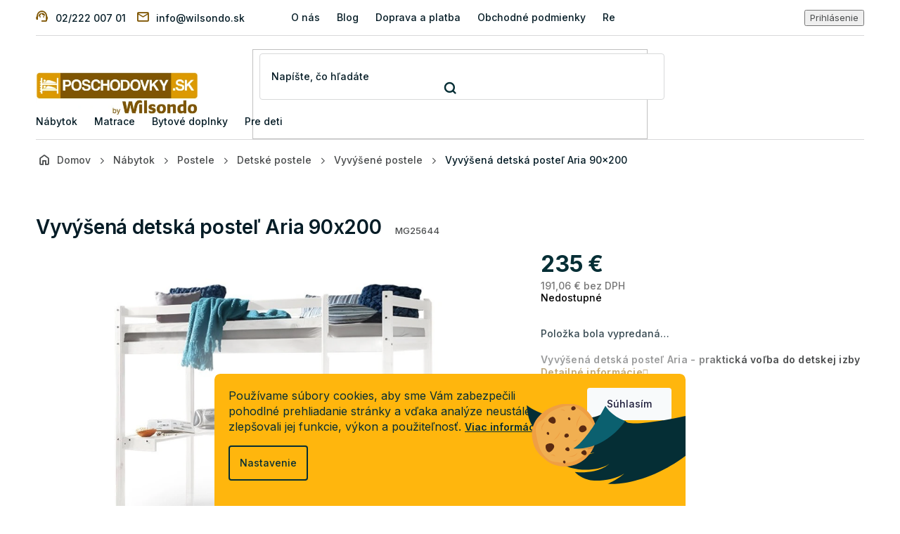

--- FILE ---
content_type: text/html; charset=utf-8
request_url: https://www.poschodovky.sk/vyvysena-detska-postel-aria-200x90-biela/
body_size: 27775
content:
<!doctype html><html lang="sk" dir="ltr" class="header-background-light external-fonts-loaded"><head><meta charset="utf-8" /><meta name="viewport" content="width=device-width,initial-scale=1" /><title>Vyvýšená detská posteľ Aria 200x90 biela | Poschodovky.sk</title><link rel="preconnect" href="https://cdn.myshoptet.com" /><link rel="dns-prefetch" href="https://cdn.myshoptet.com" /><link rel="preload" href="https://cdn.myshoptet.com/prj/dist/master/cms/libs/jquery/jquery-1.11.3.min.js" as="script" /><link href="https://cdn.myshoptet.com/prj/dist/master/cms/templates/frontend_templates/shared/css/font-face/source-sans-3.css" rel="stylesheet"><link href="https://cdn.myshoptet.com/prj/dist/master/cms/templates/frontend_templates/shared/css/font-face/exo-2.css" rel="stylesheet"><link href="https://cdn.myshoptet.com/prj/dist/master/shop/dist/font-shoptet-11.css.62c94c7785ff2cea73b2.css" rel="stylesheet"><script>
dataLayer = [];
dataLayer.push({'shoptet' : {
    "pageId": 1345,
    "pageType": "productDetail",
    "currency": "EUR",
    "currencyInfo": {
        "decimalSeparator": ",",
        "exchangeRate": 1,
        "priceDecimalPlaces": 2,
        "symbol": "\u20ac",
        "symbolLeft": 0,
        "thousandSeparator": " "
    },
    "language": "sk",
    "projectId": 214372,
    "product": {
        "id": 6759,
        "guid": "20f6ec3a-ee62-11e9-beb1-002590dad85e",
        "hasVariants": false,
        "codes": [
            {
                "code": "MG25644"
            }
        ],
        "code": "MG25644",
        "name": "Vyv\u00fd\u0161en\u00e1 detsk\u00e1 poste\u013e Aria 90x200",
        "appendix": "",
        "weight": 39.399999999999999,
        "manufacturer": "MG",
        "manufacturerGuid": "1EF5332AB9256AB48962DA0BA3DED3EE",
        "currentCategory": "N\u00e1bytok | Postele | Detsk\u00e9 postele | Vyv\u00fd\u0161en\u00e9 postele",
        "currentCategoryGuid": "72847af8-d3fc-11eb-9d5c-0cc47a6b4bcc",
        "defaultCategory": "N\u00e1bytok | Postele | Detsk\u00e9 postele | Vyv\u00fd\u0161en\u00e9 postele",
        "defaultCategoryGuid": "72847af8-d3fc-11eb-9d5c-0cc47a6b4bcc",
        "currency": "EUR",
        "priceWithVat": 235
    },
    "stocks": [
        {
            "id": "ext",
            "title": "Sklad",
            "isDeliveryPoint": 0,
            "visibleOnEshop": 1
        }
    ],
    "cartInfo": {
        "id": null,
        "freeShipping": false,
        "freeShippingFrom": 169,
        "leftToFreeGift": {
            "formattedPrice": "0 \u20ac",
            "priceLeft": 0
        },
        "freeGift": false,
        "leftToFreeShipping": {
            "priceLeft": 169,
            "dependOnRegion": 0,
            "formattedPrice": "169 \u20ac"
        },
        "discountCoupon": [],
        "getNoBillingShippingPrice": {
            "withoutVat": 0,
            "vat": 0,
            "withVat": 0
        },
        "cartItems": [],
        "taxMode": "ORDINARY"
    },
    "cart": [],
    "customer": {
        "priceRatio": 1,
        "priceListId": 1,
        "groupId": null,
        "registered": false,
        "mainAccount": false
    }
}});
dataLayer.push({'cookie_consent' : {
    "marketing": "denied",
    "analytics": "denied"
}});
document.addEventListener('DOMContentLoaded', function() {
    shoptet.consent.onAccept(function(agreements) {
        if (agreements.length == 0) {
            return;
        }
        dataLayer.push({
            'cookie_consent' : {
                'marketing' : (agreements.includes(shoptet.config.cookiesConsentOptPersonalisation)
                    ? 'granted' : 'denied'),
                'analytics': (agreements.includes(shoptet.config.cookiesConsentOptAnalytics)
                    ? 'granted' : 'denied')
            },
            'event': 'cookie_consent'
        });
    });
});
</script>

<!-- Google Tag Manager -->
<script>(function(w,d,s,l,i){w[l]=w[l]||[];w[l].push({'gtm.start':
new Date().getTime(),event:'gtm.js'});var f=d.getElementsByTagName(s)[0],
j=d.createElement(s),dl=l!='dataLayer'?'&l='+l:'';j.async=true;j.src=
'https://www.googletagmanager.com/gtm.js?id='+i+dl;f.parentNode.insertBefore(j,f);
})(window,document,'script','dataLayer','GTM-WWX2SGZ');</script>
<!-- End Google Tag Manager -->

<meta property="og:type" content="website"><meta property="og:site_name" content="poschodovky.sk"><meta property="og:url" content="https://www.poschodovky.sk/vyvysena-detska-postel-aria-200x90-biela/"><meta property="og:title" content="Vyvýšená detská posteľ Aria 200x90 biela | Poschodovky.sk"><meta name="author" content="Poschodovky.sk"><meta name="web_author" content="Shoptet.sk"><meta name="dcterms.rightsHolder" content="www.poschodovky.sk"><meta name="robots" content="index,follow"><meta property="og:image" content="https://cdn.myshoptet.com/usr/www.poschodovky.sk/user/shop/big/6759-2_vyvysena-detska-postel-aria-200x90.jpg?68ef289f"><meta property="og:description" content="Vyvýšená detská posteľ Aria s rozmerom 200x90 je vybavená praktickým písacím stolom, pri ktorom si deti môžu deti písať úlohy."><meta name="description" content="Vyvýšená detská posteľ Aria s rozmerom 200x90 je vybavená praktickým písacím stolom, pri ktorom si deti môžu deti písať úlohy."><meta property="product:price:amount" content="235"><meta property="product:price:currency" content="EUR"><style>:root {--color-primary: #7f5603;--color-primary-h: 40;--color-primary-s: 95%;--color-primary-l: 25%;--color-primary-hover: #7f5603;--color-primary-hover-h: 40;--color-primary-hover-s: 95%;--color-primary-hover-l: 25%;--color-secondary: #983737;--color-secondary-h: 0;--color-secondary-s: 47%;--color-secondary-l: 41%;--color-secondary-hover: #983737;--color-secondary-hover-h: 0;--color-secondary-hover-s: 47%;--color-secondary-hover-l: 41%;--color-tertiary: #dd9900;--color-tertiary-h: 42;--color-tertiary-s: 100%;--color-tertiary-l: 43%;--color-tertiary-hover: #dd9900;--color-tertiary-hover-h: 42;--color-tertiary-hover-s: 100%;--color-tertiary-hover-l: 43%;--color-header-background: #ffffff;--template-font: "Source Sans 3";--template-headings-font: "Exo 2";--header-background-url: url("[data-uri]");--cookies-notice-background: #1A1937;--cookies-notice-color: #F8FAFB;--cookies-notice-button-hover: #f5f5f5;--cookies-notice-link-hover: #27263f;--templates-update-management-preview-mode-content: "Náhľad aktualizácií šablóny je aktívny pre váš prehliadač."}</style>
    
    <link href="https://cdn.myshoptet.com/prj/dist/master/shop/dist/main-11.less.5a24dcbbdabfd189c152.css" rel="stylesheet" />
                <link href="https://cdn.myshoptet.com/prj/dist/master/shop/dist/mobile-header-v1-11.less.1ee105d41b5f713c21aa.css" rel="stylesheet" />
    
    <script>var shoptet = shoptet || {};</script>
    <script src="https://cdn.myshoptet.com/prj/dist/master/shop/dist/main-3g-header.js.27c4444ba5dd6be3416d.js"></script>
<!-- User include --><!-- project html code header -->
  <script async src="https://scripts.luigisbox.tech/LBX-55976.js"></script>

<!-- Hotjar Tracking Code for https://www.poschodovky.sk/ -->
<script>
    (function(h,o,t,j,a,r){
        h.hj=h.hj||function(){(h.hj.q=h.hj.q||[]).push(arguments)};
        h._hjSettings={hjid:1635003,hjsv:6};
        a=o.getElementsByTagName('head')[0];
        r=o.createElement('script');r.async=1;
        r.src=t+h._hjSettings.hjid+j+h._hjSettings.hjsv;
        a.appendChild(r);
    })(window,document,'https://static.hotjar.com/c/hotjar-','.js?sv=');
</script>

<!-- Wilsondo font -->
<link rel="preconnect" href="https://fonts.googleapis.com">
<link rel="preconnect" href="https://fonts.gstatic.com" crossorigin>
<link href="https://fonts.googleapis.com/css2?family=Inter:wght@300;400;500;600;700&display=swap" rel="stylesheet">

<!-- Main style - css from WCZ FTP -->
<link href="https://cdn.myshoptet.com/usr/www.wilsondo.cz/user/documents/template/css/app-poschodovky.css?v=26.01.22.3" rel="stylesheet" />

<!-- Gallery style -->
<script src="https://cdn.jsdelivr.net/npm/@fancyapps/ui@4.0/dist/fancybox.umd.js"></script>
<script src="https://cdnjs.cloudflare.com/ajax/libs/fancyapps-ui/4.0.21/carousel.autoplay.umd.min.js"></script>
<link href="https://cdn.jsdelivr.net/npm/@fancyapps/ui@4.0/dist/fancybox.css" rel="stylesheet">

<!-- CSS - hide cart button and add to cart button - stop sales -->
<style>
.p-info-wrapper .add-to-cart {
    display: none;
}
.top-navigation-bar .responsive-tools > a[data-target="login"] {
  margin-right: 0;
}
#header .header-top .btn.cart-count {
  display: none;
}
.nl-in-template {
	display: none;
}
</style>

<script>
const extraImages = [
    {
        filterName: 'Posteľ|posteľ',
        filterNameExclude: '',
        filterBrand: '',
        imagePosition: false,
        imageUrl: 'https://www.poschodovky.sk/user/documents/upload/productgallery/poschodovky-objavte-viac.jpg',
        imageThumbUrl: ''
    },
    {
        filterName: 'Toledo',
        filterNameExclude: 'Úchytky',
        filterBrand: '',
        imagePosition: false,
        imageUrl: 'https://www.poschodovky.sk/user/documents/upload/productgallery/Toledo.jpg',
        imageThumbUrl: ''
    },
    {
        filterName: 'Matrac|matrac',
        filterNameExclude: 'posteľ',
        filterBrand: 'GM|WX|Jaamatrac|NY|Wilsondo',
        imagePosition: false,
        imageUrl: 'https://www.poschodovky.sk/user/documents/upload/certifika-oeko-tex-matrac.jpg',
        imageThumbUrl: ''
    },
    {
        filterName: 'Matrac|matrac',
        filterNameExclude: 'posteľ',
        filterBrand: '',
        imagePosition: false,
        imageUrl: 'https://www.poschodovky.sk/user/documents/upload/productgallery/objavte-viac,-k-produktu-matrace.jpg',
        imageThumbUrl: ''
    },
		{
        filterName: 'matrac|90x200|100x200|120x200|140x200|160x200|180x200|200x200',
        filterNameExclude: '120x60|60x120|140x70|70x140|150x80|80x150|160x80|80x160|180x80|80x180|180x90|90x180|190x90|90x190|195x80|195x90|80x200|200x80|85x200|200x85|postieľka|Postieľka|posteľ|Posteľ|rošt|Rošt|Chránič|chránič',
        filterBrand: 'Jaamatrac',
        imagePosition: false,
        imageUrl: 'https://www.poschodovky.sk/user/documents/upload/productgallery/gm_matrac90x200.webp',
        imageThumbUrl: 'https://www.wilsondo.sk/user/documents/upload/productgallery/gm_matrac90x200thumb.jpg'
    },
		{
        filterName: 'matrac',
        filterNameExclude: '90x200|100x200|120x200|140x200|160x200|180x200|200x200|postieľka|Postieľka|posteľ|Posteľ|rošt|Rošt|Chránič|chránič',
        filterBrand: 'Jaamatrac',
        imagePosition: false,
        imageUrl: 'https://www.poschodovky.sk/user/documents/upload/productgallery/nrzkldcSKgm_matrac80x200.webp',
        imageThumbUrl: 'https://www.wilsondo.sk/user/documents/upload/productgallery/gm_matrac90x200thumb.jpg'
    },
		{
        filterName: 'matrac|120x60|140x70|150x80|160x80|180x80|180x90|190x90|195x80|195x90|80x200|85x200|90x200|100x200|120x200|140x200|160x200|180x200|200x200',
        filterNameExclude: 'postieľka|Postieľka|posteľ|Posteľ|rošt|Rošt|Chránič|chránič',
        filterBrand: 'Wilsondo|Materasso',
        imagePosition: false,
        imageUrl: 'https://www.poschodovky.sk/user/documents/upload/productgallery/nrzkldcSKgm_matrac80x200.webp',
        imageThumbUrl: 'https://www.wilsondo.sk/user/documents/upload/productgallery/gm_matrac90x200thumb.jpg'
    },
];
</script>
<!-- /User include --><link rel="shortcut icon" href="/favicon.ico" type="image/x-icon" /><link rel="canonical" href="https://www.poschodovky.sk/vyvysena-detska-postel-aria-200x90-biela/" />    <script>
        var _hwq = _hwq || [];
        _hwq.push(['setKey', '2FFAD5C909D473FDD95560C4DE1CEF20']);
        _hwq.push(['setTopPos', '100']);
        _hwq.push(['showWidget', '22']);
        (function() {
            var ho = document.createElement('script');
            ho.src = 'https://sk.im9.cz/direct/i/gjs.php?n=wdgt&sak=2FFAD5C909D473FDD95560C4DE1CEF20';
            var s = document.getElementsByTagName('script')[0]; s.parentNode.insertBefore(ho, s);
        })();
    </script>
    <!-- Global site tag (gtag.js) - Google Analytics -->
    <script async src="https://www.googletagmanager.com/gtag/js?id=G-BZLN3J5EVD"></script>
    <script>
        
        window.dataLayer = window.dataLayer || [];
        function gtag(){dataLayer.push(arguments);}
        

                    console.debug('default consent data');

            gtag('consent', 'default', {"ad_storage":"denied","analytics_storage":"denied","ad_user_data":"denied","ad_personalization":"denied","wait_for_update":500});
            dataLayer.push({
                'event': 'default_consent'
            });
        
        gtag('js', new Date());

                gtag('config', 'UA-56322796-1', { 'groups': "UA" });
        
                gtag('config', 'G-BZLN3J5EVD', {"groups":"GA4","send_page_view":false,"content_group":"productDetail","currency":"EUR","page_language":"sk"});
        
                gtag('config', 'AW-775993599');
        
        
        
        
        
                    gtag('event', 'page_view', {"send_to":"GA4","page_language":"sk","content_group":"productDetail","currency":"EUR"});
        
                gtag('set', 'currency', 'EUR');

        gtag('event', 'view_item', {
            "send_to": "UA",
            "items": [
                {
                    "id": "MG25644",
                    "name": "Vyv\u00fd\u0161en\u00e1 detsk\u00e1 poste\u013e Aria 90x200",
                    "category": "N\u00e1bytok \/ Postele \/ Detsk\u00e9 postele \/ Vyv\u00fd\u0161en\u00e9 postele",
                                        "brand": "MG",
                                                            "price": 191.06
                }
            ]
        });
        
        
        
        
        
                    gtag('event', 'view_item', {"send_to":"GA4","page_language":"sk","content_group":"productDetail","value":191.06,"currency":"EUR","items":[{"item_id":"MG25644","item_name":"Vyv\u00fd\u0161en\u00e1 detsk\u00e1 poste\u013e Aria 90x200","item_brand":"MG","item_category":"N\u00e1bytok","item_category2":"Postele","item_category3":"Detsk\u00e9 postele","item_category4":"Vyv\u00fd\u0161en\u00e9 postele","price":191.06,"quantity":1,"index":0}]});
        
        
        
        
        
        
        
        document.addEventListener('DOMContentLoaded', function() {
            if (typeof shoptet.tracking !== 'undefined') {
                for (var id in shoptet.tracking.bannersList) {
                    gtag('event', 'view_promotion', {
                        "send_to": "UA",
                        "promotions": [
                            {
                                "id": shoptet.tracking.bannersList[id].id,
                                "name": shoptet.tracking.bannersList[id].name,
                                "position": shoptet.tracking.bannersList[id].position
                            }
                        ]
                    });
                }
            }

            shoptet.consent.onAccept(function(agreements) {
                if (agreements.length !== 0) {
                    console.debug('gtag consent accept');
                    var gtagConsentPayload =  {
                        'ad_storage': agreements.includes(shoptet.config.cookiesConsentOptPersonalisation)
                            ? 'granted' : 'denied',
                        'analytics_storage': agreements.includes(shoptet.config.cookiesConsentOptAnalytics)
                            ? 'granted' : 'denied',
                                                                                                'ad_user_data': agreements.includes(shoptet.config.cookiesConsentOptPersonalisation)
                            ? 'granted' : 'denied',
                        'ad_personalization': agreements.includes(shoptet.config.cookiesConsentOptPersonalisation)
                            ? 'granted' : 'denied',
                        };
                    console.debug('update consent data', gtagConsentPayload);
                    gtag('consent', 'update', gtagConsentPayload);
                    dataLayer.push(
                        { 'event': 'update_consent' }
                    );
                }
            });
        });
    </script>
<script>
    (function(t, r, a, c, k, i, n, g) { t['ROIDataObject'] = k;
    t[k]=t[k]||function(){ (t[k].q=t[k].q||[]).push(arguments) },t[k].c=i;n=r.createElement(a),
    g=r.getElementsByTagName(a)[0];n.async=1;n.src=c;g.parentNode.insertBefore(n,g)
    })(window, document, 'script', '//www.heureka.sk/ocm/sdk.js?source=shoptet&version=2&page=product_detail', 'heureka', 'sk');

    heureka('set_user_consent', 0);
</script>
</head><body class="desktop id-1345 in-vyvysene-postele template-11 type-product type-detail one-column-body columns-mobile-2 columns-4 ums_forms_redesign--off ums_a11y_category_page--on ums_discussion_rating_forms--off ums_flags_display_unification--on ums_a11y_login--on mobile-header-version-1"><noscript>
    <style>
        #header {
            padding-top: 0;
            position: relative !important;
            top: 0;
        }
        .header-navigation {
            position: relative !important;
        }
        .overall-wrapper {
            margin: 0 !important;
        }
        body:not(.ready) {
            visibility: visible !important;
        }
    </style>
    <div class="no-javascript">
        <div class="no-javascript__title">Musíte zmeniť nastavenie vášho prehliadača</div>
        <div class="no-javascript__text">Pozrite sa na: <a href="https://www.google.com/support/bin/answer.py?answer=23852">Ako povoliť JavaScript vo vašom prehliadači</a>.</div>
        <div class="no-javascript__text">Ak používate software na blokovanie reklám, možno bude potrebné, aby ste povolili JavaScript z tejto stránky.</div>
        <div class="no-javascript__text">Ďakujeme.</div>
    </div>
</noscript>

        <div id="fb-root"></div>
        <script>
            window.fbAsyncInit = function() {
                FB.init({
                    autoLogAppEvents : true,
                    xfbml            : true,
                    version          : 'v24.0'
                });
            };
        </script>
        <script async defer crossorigin="anonymous" src="https://connect.facebook.net/sk_SK/sdk.js#xfbml=1&version=v24.0"></script>
<!-- Google Tag Manager (noscript) -->
<noscript><iframe src="https://www.googletagmanager.com/ns.html?id=GTM-WWX2SGZ"
height="0" width="0" style="display:none;visibility:hidden"></iframe></noscript>
<!-- End Google Tag Manager (noscript) -->

    <div class="siteCookies siteCookies--bottom siteCookies--dark js-siteCookies" role="dialog" data-testid="cookiesPopup" data-nosnippet>
        <div class="siteCookies__form">
            <div class="siteCookies__content">
                <div class="siteCookies__text">
                    <div style="color: #052e35;">Používame súbory cookies, aby sme Vám zabezpečili pohodlné prehliadanie stránky a vďaka analýze neustále zlepšovali jej funkcie, výkon a použiteľnosť. <a href="/uzitocne-informacie/pouzivanie-cookies/" title="Viac informácií">Viac informácií</a></div>
                </div>
                <p class="siteCookies__links">
                    <button class="siteCookies__link js-cookies-settings" aria-label="Nastavenia cookies" data-testid="cookiesSettings">Nastavenie</button>
                </p>
            </div>
            <div class="siteCookies__buttonWrap">
                                <button class="siteCookies__button js-cookiesConsentSubmit" value="all" aria-label="Prijať cookies" data-testid="buttonCookiesAccept">Súhlasím</button>
            </div>
        </div>
        <script>
            document.addEventListener("DOMContentLoaded", () => {
                const siteCookies = document.querySelector('.js-siteCookies');
                document.addEventListener("scroll", shoptet.common.throttle(() => {
                    const st = document.documentElement.scrollTop;
                    if (st > 1) {
                        siteCookies.classList.add('siteCookies--scrolled');
                    } else {
                        siteCookies.classList.remove('siteCookies--scrolled');
                    }
                }, 100));
            });
        </script>
    </div>
<a href="#content" class="skip-link sr-only">Prejsť na obsah</a><div class="overall-wrapper"><div class="user-action"><div class="container">
    <div class="user-action-in">
                    <div id="login" class="user-action-login popup-widget login-widget" role="dialog" aria-labelledby="loginHeading">
        <div class="popup-widget-inner">
                            <h2 id="loginHeading">Prihlásenie k vášmu účtu</h2><div id="customerLogin"><form action="/action/Customer/Login/" method="post" id="formLoginIncluded" class="csrf-enabled formLogin" data-testid="formLogin"><input type="hidden" name="referer" value="" /><div class="form-group"><div class="input-wrapper email js-validated-element-wrapper no-label"><input type="email" name="email" class="form-control" autofocus placeholder="E-mailová adresa (napr. jan@novak.sk)" data-testid="inputEmail" autocomplete="email" required /></div></div><div class="form-group"><div class="input-wrapper password js-validated-element-wrapper no-label"><input type="password" name="password" class="form-control" placeholder="Heslo" data-testid="inputPassword" autocomplete="current-password" required /><span class="no-display">Nemôžete vyplniť toto pole</span><input type="text" name="surname" value="" class="no-display" /></div></div><div class="form-group"><div class="login-wrapper"><button type="submit" class="btn btn-secondary btn-text btn-login" data-testid="buttonSubmit">Prihlásiť sa</button><div class="password-helper"><a href="/registracia/" data-testid="signup" rel="nofollow">Nová registrácia</a><a href="/klient/zabudnute-heslo/" rel="nofollow">Zabudnuté heslo</a></div></div></div></form>
</div>                    </div>
    </div>

                            <div id="cart-widget" class="user-action-cart popup-widget cart-widget loader-wrapper" data-testid="popupCartWidget" role="dialog" aria-hidden="true">
    <div class="popup-widget-inner cart-widget-inner place-cart-here">
        <div class="loader-overlay">
            <div class="loader"></div>
        </div>
    </div>

    <div class="cart-widget-button">
        <a href="/kosik/" class="btn btn-conversion" id="continue-order-button" rel="nofollow" data-testid="buttonNextStep">Pokračovať do košíka</a>
    </div>
</div>
            </div>
</div>
</div><div class="top-navigation-bar" data-testid="topNavigationBar">

    <div class="container">

        <div class="top-navigation-contacts">
            <strong>Zákaznícka podpora:</strong><a class="project-phone project-phone-info" role="text" aria-label="Telefón: 02/222 007 01"><span aria-hidden="true">02/222 007 01</span></a><a href="mailto:info@wilsondo.sk" class="project-email" data-testid="contactboxEmail"><span>info@wilsondo.sk</span></a>        </div>

                            <div class="top-navigation-menu">
                <div class="top-navigation-menu-trigger"></div>
                <ul class="top-navigation-bar-menu">
                                            <li class="top-navigation-menu-item-901">
                            <a href="/o-nas/">O nás</a>
                        </li>
                                            <li class="top-navigation-menu-item-1246">
                            <a href="/blog/">Blog</a>
                        </li>
                                            <li class="top-navigation-menu-item-910">
                            <a href="/doprava-a-platba/">Doprava a platba</a>
                        </li>
                                            <li class="top-navigation-menu-item-39">
                            <a href="/obchodne-podmienky/">Obchodné podmienky</a>
                        </li>
                                            <li class="top-navigation-menu-item-1065">
                            <a href="/reklamacia-a-vratenie-tovaru/">Reklamácia a vrátenie tovaru</a>
                        </li>
                                            <li class="top-navigation-menu-item-1071">
                            <a href="/caste-otazky-nasich-zakaznikov-faq/">Časté otázky našich zákazníkov | FAQ</a>
                        </li>
                                            <li class="top-navigation-menu-item-904">
                            <a href="/spokojni-zakaznici/">Spokojní zákazníci</a>
                        </li>
                                            <li class="top-navigation-menu-item-1042">
                            <a href="/uzitocne-informacie/">Užitočné informácie</a>
                        </li>
                                            <li class="top-navigation-menu-item-external-68">
                            <a href="https://manual.wilsondo.sk/sk/" target="blank">Montážne návody</a>
                        </li>
                                            <li class="top-navigation-menu-item-4585">
                            <a href="/vyhlasenie-o-pristupnosti/">Vyhlásenie o prístupnosti</a>
                        </li>
                                    </ul>
                <ul class="top-navigation-bar-menu-helper"></ul>
            </div>
        
        <div class="top-navigation-tools">
            <div class="responsive-tools">
                <a href="#" class="toggle-window" data-target="search" aria-label="Hľadať" data-testid="linkSearchIcon"></a>
                                                            <a href="#" class="toggle-window" data-target="login"></a>
                                                    <a href="#" class="toggle-window" data-target="navigation" aria-label="Menu" data-testid="hamburgerMenu"></a>
            </div>
                        <button class="top-nav-button top-nav-button-login toggle-window" type="button" data-target="login" aria-haspopup="dialog" aria-controls="login" aria-expanded="false" data-testid="signin"><span>Prihlásenie</span></button>        </div>

    </div>

</div>
<header id="header"><div class="container navigation-wrapper">
    <div class="header-top">
        <div class="site-name-wrapper">
            <div class="site-name"><a href="/" data-testid="linkWebsiteLogo"><img src="https://cdn.myshoptet.com/usr/www.poschodovky.sk/user/logos/hj.jpg" alt="Poschodovky.sk" fetchpriority="low" /></a></div>        </div>
        <div class="search" itemscope itemtype="https://schema.org/WebSite">
            <meta itemprop="headline" content="Vyvýšené postele"/><meta itemprop="url" content="https://www.poschodovky.sk"/><meta itemprop="text" content="Vyvýšená detská posteľ Aria s rozmerom 200x90 je vybavená praktickým písacím stolom, pri ktorom si deti môžu deti písať úlohy."/>            <form action="/action/ProductSearch/prepareString/" method="post"
    id="formSearchForm" class="search-form compact-form js-search-main"
    itemprop="potentialAction" itemscope itemtype="https://schema.org/SearchAction" data-testid="searchForm">
    <fieldset>
        <meta itemprop="target"
            content="https://www.poschodovky.sk/vyhladavanie/?string={string}"/>
        <input type="hidden" name="language" value="sk"/>
        
            
<input
    type="search"
    name="string"
        class="query-input form-control search-input js-search-input"
    placeholder="Napíšte, čo hľadáte"
    autocomplete="off"
    required
    itemprop="query-input"
    aria-label="Vyhľadávanie"
    data-testid="searchInput"
>
            <button type="submit" class="btn btn-default" data-testid="searchBtn">Hľadať</button>
        
    </fieldset>
</form>
        </div>
        <div class="navigation-buttons">
                
    <a href="/kosik/" class="btn btn-icon toggle-window cart-count" data-target="cart" data-hover="true" data-redirect="true" data-testid="headerCart" rel="nofollow" aria-haspopup="dialog" aria-expanded="false" aria-controls="cart-widget">
        
                <span class="sr-only">Nákupný košík</span>
        
            <span class="cart-price visible-lg-inline-block" data-testid="headerCartPrice">
                                    Prázdny košík                            </span>
        
    
            </a>
        </div>
    </div>
    <nav id="navigation" aria-label="Hlavné menu" data-collapsible="true"><div class="navigation-in menu"><ul class="menu-level-1" role="menubar" data-testid="headerMenuItems"><li class="menu-item-1252 ext" role="none"><a href="/nabytok/" data-testid="headerMenuItem" role="menuitem" aria-haspopup="true" aria-expanded="false"><b>Nábytok</b><span class="submenu-arrow"></span></a><ul class="menu-level-2" aria-label="Nábytok" tabindex="-1" role="menu"><li class="menu-item-1264 has-third-level" role="none"><a href="/detsky-nabytok/" class="menu-image" data-testid="headerMenuItem" tabindex="-1" aria-hidden="true"><img src="data:image/svg+xml,%3Csvg%20width%3D%22140%22%20height%3D%22100%22%20xmlns%3D%22http%3A%2F%2Fwww.w3.org%2F2000%2Fsvg%22%3E%3C%2Fsvg%3E" alt="" aria-hidden="true" width="140" height="100"  data-src="https://cdn.myshoptet.com/usr/www.poschodovky.sk/user/categories/thumb/detsky_nabytok.png" fetchpriority="low" /></a><div><a href="/detsky-nabytok/" data-testid="headerMenuItem" role="menuitem"><span>Detský nábytok</span></a>
                                                    <ul class="menu-level-3" role="menu">
                                                                    <li class="menu-item-1288" role="none">
                                        <a href="/detske-postele-a-postielky/" data-testid="headerMenuItem" role="menuitem">
                                            Detské postele a postieľky</a>,                                    </li>
                                                                    <li class="menu-item-1267" role="none">
                                        <a href="/poschodove-postele-2/" data-testid="headerMenuItem" role="menuitem">
                                            Poschodové postele</a>                                    </li>
                                                            </ul>
                        </div></li><li class="menu-item-1255 has-third-level" role="none"><a href="/postele/" class="menu-image" data-testid="headerMenuItem" tabindex="-1" aria-hidden="true"><img src="data:image/svg+xml,%3Csvg%20width%3D%22140%22%20height%3D%22100%22%20xmlns%3D%22http%3A%2F%2Fwww.w3.org%2F2000%2Fsvg%22%3E%3C%2Fsvg%3E" alt="" aria-hidden="true" width="140" height="100"  data-src="https://cdn.myshoptet.com/usr/www.poschodovky.sk/user/categories/thumb/postel.png" fetchpriority="low" /></a><div><a href="/postele/" data-testid="headerMenuItem" role="menuitem"><span>Postele</span></a>
                                                    <ul class="menu-level-3" role="menu">
                                                                    <li class="menu-item-1986" role="none">
                                        <a href="/kovove-postele/" data-testid="headerMenuItem" role="menuitem">
                                            Kovové postele</a>,                                    </li>
                                                                    <li class="menu-item-1276" role="none">
                                        <a href="/detske-postele/" data-testid="headerMenuItem" role="menuitem">
                                            Detské postele</a>,                                    </li>
                                                                    <li class="menu-item-1258" role="none">
                                        <a href="/poschodove-postele/" data-testid="headerMenuItem" role="menuitem">
                                            Poschodové postele</a>,                                    </li>
                                                                    <li class="menu-item-1306" role="none">
                                        <a href="/drevene-postele/" data-testid="headerMenuItem" role="menuitem">
                                            Drevené postele</a>,                                    </li>
                                                                    <li class="menu-item-1273" role="none">
                                        <a href="/rozkladacie-postele/" data-testid="headerMenuItem" role="menuitem">
                                            Rozkladacie postele s prístelkou</a>,                                    </li>
                                                                    <li class="menu-item-1504" role="none">
                                        <a href="/rosty-do-postele/" data-testid="headerMenuItem" role="menuitem">
                                            Rošty do postele</a>,                                    </li>
                                                                    <li class="menu-item-1270" role="none">
                                        <a href="/prislusenstvo/" data-testid="headerMenuItem" role="menuitem">
                                            Príslušenstvo k posteliam</a>,                                    </li>
                                                                    <li class="menu-item-1891" role="none">
                                        <a href="/barierky-na-postel/" data-testid="headerMenuItem" role="menuitem">
                                            Bariérky na posteľ</a>                                    </li>
                                                            </ul>
                        </div></li></ul></li>
<li class="menu-item-1327 ext" role="none"><a href="/matrace/" data-testid="headerMenuItem" role="menuitem" aria-haspopup="true" aria-expanded="false"><b>Matrace</b><span class="submenu-arrow"></span></a><ul class="menu-level-2" aria-label="Matrace" tabindex="-1" role="menu"><li class="menu-item-1372 has-third-level" role="none"><a href="/matrace-podla-rozmeru/" class="menu-image" data-testid="headerMenuItem" tabindex="-1" aria-hidden="true"><img src="data:image/svg+xml,%3Csvg%20width%3D%22140%22%20height%3D%22100%22%20xmlns%3D%22http%3A%2F%2Fwww.w3.org%2F2000%2Fsvg%22%3E%3C%2Fsvg%3E" alt="" aria-hidden="true" width="140" height="100"  data-src="https://cdn.myshoptet.com/usr/www.poschodovky.sk/user/categories/thumb/artboard_22.png" fetchpriority="low" /></a><div><a href="/matrace-podla-rozmeru/" data-testid="headerMenuItem" role="menuitem"><span>Matrace podľa rozmeru</span></a>
                                                    <ul class="menu-level-3" role="menu">
                                                                    <li class="menu-item-1375" role="none">
                                        <a href="/matrace-200x80/" data-testid="headerMenuItem" role="menuitem">
                                            80 x 200</a>,                                    </li>
                                                                    <li class="menu-item-1423" role="none">
                                        <a href="/matrace-200x90/" data-testid="headerMenuItem" role="menuitem">
                                            90 x 200</a>,                                    </li>
                                                                    <li class="menu-item-1405" role="none">
                                        <a href="/matrace-200x100/" data-testid="headerMenuItem" role="menuitem">
                                            100 x 200</a>,                                    </li>
                                                                    <li class="menu-item-1408" role="none">
                                        <a href="/matrace-200x120/" data-testid="headerMenuItem" role="menuitem">
                                            120 x 200</a>,                                    </li>
                                                                    <li class="menu-item-1411" role="none">
                                        <a href="/matrace-200x140/" data-testid="headerMenuItem" role="menuitem">
                                            140 x 200</a>,                                    </li>
                                                                    <li class="menu-item-1414" role="none">
                                        <a href="/matrace-200x160/" data-testid="headerMenuItem" role="menuitem">
                                            160 x 200</a>,                                    </li>
                                                                    <li class="menu-item-1417" role="none">
                                        <a href="/matrace-200x180/" data-testid="headerMenuItem" role="menuitem">
                                            180 x 200</a>,                                    </li>
                                                                    <li class="menu-item-1420" role="none">
                                        <a href="/matrace-200x200/" data-testid="headerMenuItem" role="menuitem">
                                            200x200</a>                                    </li>
                                                            </ul>
                        </div></li><li class="menu-item-1339 has-third-level" role="none"><a href="/matrace-podla-materialu/" class="menu-image" data-testid="headerMenuItem" tabindex="-1" aria-hidden="true"><img src="data:image/svg+xml,%3Csvg%20width%3D%22140%22%20height%3D%22100%22%20xmlns%3D%22http%3A%2F%2Fwww.w3.org%2F2000%2Fsvg%22%3E%3C%2Fsvg%3E" alt="" aria-hidden="true" width="140" height="100"  data-src="https://cdn.myshoptet.com/usr/www.poschodovky.sk/user/categories/thumb/matrace_podla_materialu.png" fetchpriority="low" /></a><div><a href="/matrace-podla-materialu/" data-testid="headerMenuItem" role="menuitem"><span>Matrace podľa materiálu</span></a>
                                                    <ul class="menu-level-3" role="menu">
                                                                    <li class="menu-item-1342" role="none">
                                        <a href="/penove-matrace/" data-testid="headerMenuItem" role="menuitem">
                                            Penové matrace</a>,                                    </li>
                                                                    <li class="menu-item-1378" role="none">
                                        <a href="/tastickove-matrace/" data-testid="headerMenuItem" role="menuitem">
                                            Taštičkové matrace</a>,                                    </li>
                                                                    <li class="menu-item-1381" role="none">
                                        <a href="/matrace-s-pamatovou-penou/" data-testid="headerMenuItem" role="menuitem">
                                            Matrace s pamäťovou penou</a>,                                    </li>
                                                                    <li class="menu-item-1390" role="none">
                                        <a href="/kokosove-matrace/" data-testid="headerMenuItem" role="menuitem">
                                            Kokosové matrace</a>,                                    </li>
                                                                    <li class="menu-item-1396" role="none">
                                        <a href="/pruzinove-matrace/" data-testid="headerMenuItem" role="menuitem">
                                            Pružinové matrace</a>,                                    </li>
                                                                    <li class="menu-item-1387" role="none">
                                        <a href="/latexove-matrace/" data-testid="headerMenuItem" role="menuitem">
                                            Latexové matrace</a>                                    </li>
                                                            </ul>
                        </div></li><li class="menu-item-1561" role="none"><a href="/matrace-1-1/" class="menu-image" data-testid="headerMenuItem" tabindex="-1" aria-hidden="true"><img src="data:image/svg+xml,%3Csvg%20width%3D%22140%22%20height%3D%22100%22%20xmlns%3D%22http%3A%2F%2Fwww.w3.org%2F2000%2Fsvg%22%3E%3C%2Fsvg%3E" alt="" aria-hidden="true" width="140" height="100"  data-src="https://cdn.myshoptet.com/usr/www.poschodovky.sk/user/categories/thumb/akcia_1_1.png" fetchpriority="low" /></a><div><a href="/matrace-1-1/" data-testid="headerMenuItem" role="menuitem"><span>Matrace 1 + 1</span></a>
                        </div></li><li class="menu-item-1330 has-third-level" role="none"><a href="/detske-matrace/" class="menu-image" data-testid="headerMenuItem" tabindex="-1" aria-hidden="true"><img src="data:image/svg+xml,%3Csvg%20width%3D%22140%22%20height%3D%22100%22%20xmlns%3D%22http%3A%2F%2Fwww.w3.org%2F2000%2Fsvg%22%3E%3C%2Fsvg%3E" alt="" aria-hidden="true" width="140" height="100"  data-src="https://cdn.myshoptet.com/usr/www.poschodovky.sk/user/categories/thumb/gyrekmatracok.png" fetchpriority="low" /></a><div><a href="/detske-matrace/" data-testid="headerMenuItem" role="menuitem"><span>Detské matrace</span></a>
                                                    <ul class="menu-level-3" role="menu">
                                                                    <li class="menu-item-3656" role="none">
                                        <a href="/detske-matrace-podla-rozmeru/" data-testid="headerMenuItem" role="menuitem">
                                            Detské matrace podľa rozmeru</a>,                                    </li>
                                                                    <li class="menu-item-1333" role="none">
                                        <a href="/detske-atypicke-rozmery/" data-testid="headerMenuItem" role="menuitem">
                                            Atypické rozmery</a>                                    </li>
                                                            </ul>
                        </div></li><li class="menu-item-1456 has-third-level" role="none"><a href="/vrchny-matrac/" class="menu-image" data-testid="headerMenuItem" tabindex="-1" aria-hidden="true"><img src="data:image/svg+xml,%3Csvg%20width%3D%22140%22%20height%3D%22100%22%20xmlns%3D%22http%3A%2F%2Fwww.w3.org%2F2000%2Fsvg%22%3E%3C%2Fsvg%3E" alt="" aria-hidden="true" width="140" height="100"  data-src="https://cdn.myshoptet.com/usr/www.poschodovky.sk/user/categories/thumb/vrchny_matrac.png" fetchpriority="low" /></a><div><a href="/vrchny-matrac/" data-testid="headerMenuItem" role="menuitem"><span>Vrchné matrace</span></a>
                                                    <ul class="menu-level-3" role="menu">
                                                                    <li class="menu-item-1459" role="none">
                                        <a href="/vrchny-matrac-z-pamatovej-peny/" data-testid="headerMenuItem" role="menuitem">
                                            Vrchný matrac z pamäťovej peny</a>,                                    </li>
                                                                    <li class="menu-item-1483" role="none">
                                        <a href="/latex/" data-testid="headerMenuItem" role="menuitem">
                                            Latex</a>,                                    </li>
                                                                    <li class="menu-item-1462" role="none">
                                        <a href="/vrchne-matrace-80x200/" data-testid="headerMenuItem" role="menuitem">
                                            Vrchné matrace 80x200</a>,                                    </li>
                                                                    <li class="menu-item-1465" role="none">
                                        <a href="/vrchne-matrace-90x200/" data-testid="headerMenuItem" role="menuitem">
                                            Vrchné matrace 90x200</a>,                                    </li>
                                                                    <li class="menu-item-1468" role="none">
                                        <a href="/vrchne-matrace-100x200/" data-testid="headerMenuItem" role="menuitem">
                                            Vrchné matrace 100x200</a>,                                    </li>
                                                                    <li class="menu-item-1486" role="none">
                                        <a href="/vrchne-matrace-120x200/" data-testid="headerMenuItem" role="menuitem">
                                            Vrchné matrace 120x200</a>,                                    </li>
                                                                    <li class="menu-item-1471" role="none">
                                        <a href="/vrchne-matrace-140x200/" data-testid="headerMenuItem" role="menuitem">
                                            Vrchné matrace 140x200</a>,                                    </li>
                                                                    <li class="menu-item-1474" role="none">
                                        <a href="/vrchne-matrace-160x200/" data-testid="headerMenuItem" role="menuitem">
                                            Vrchné matrace 160x200</a>,                                    </li>
                                                                    <li class="menu-item-1477" role="none">
                                        <a href="/vrchne-matrace-180x200/" data-testid="headerMenuItem" role="menuitem">
                                            Vrchné matrace 180x200</a>,                                    </li>
                                                                    <li class="menu-item-1480" role="none">
                                        <a href="/vrchne-matrace-200x200/" data-testid="headerMenuItem" role="menuitem">
                                            Vrchné matrace 200x200</a>                                    </li>
                                                            </ul>
                        </div></li><li class="menu-item-1357 has-third-level" role="none"><a href="/prislusenstvo-k-matracom/" class="menu-image" data-testid="headerMenuItem" tabindex="-1" aria-hidden="true"><img src="data:image/svg+xml,%3Csvg%20width%3D%22140%22%20height%3D%22100%22%20xmlns%3D%22http%3A%2F%2Fwww.w3.org%2F2000%2Fsvg%22%3E%3C%2Fsvg%3E" alt="" aria-hidden="true" width="140" height="100"  data-src="https://cdn.myshoptet.com/usr/www.poschodovky.sk/user/categories/thumb/k_matracom.png" fetchpriority="low" /></a><div><a href="/prislusenstvo-k-matracom/" data-testid="headerMenuItem" role="menuitem"><span>Príslušenstvo k matracom</span></a>
                                                    <ul class="menu-level-3" role="menu">
                                                                    <li class="menu-item-1360" role="none">
                                        <a href="/plachty-2/" data-testid="headerMenuItem" role="menuitem">
                                            Plachty</a>,                                    </li>
                                                                    <li class="menu-item-1363" role="none">
                                        <a href="/chranice-na-matrac/" data-testid="headerMenuItem" role="menuitem">
                                            Chrániče matraca</a>                                    </li>
                                                            </ul>
                        </div></li><li class="menu-item-4597" role="none"><a href="/atypicke-matrace/" class="menu-image" data-testid="headerMenuItem" tabindex="-1" aria-hidden="true"><img src="data:image/svg+xml,%3Csvg%20width%3D%22140%22%20height%3D%22100%22%20xmlns%3D%22http%3A%2F%2Fwww.w3.org%2F2000%2Fsvg%22%3E%3C%2Fsvg%3E" alt="" aria-hidden="true" width="140" height="100"  data-src="https://cdn.myshoptet.com/prj/dist/master/cms/templates/frontend_templates/00/img/folder.svg" fetchpriority="low" /></a><div><a href="/atypicke-matrace/" data-testid="headerMenuItem" role="menuitem"><span>Atypické matrace</span></a>
                        </div></li><li class="menu-item-3581 has-third-level" role="none"><a href="/matrace-ostatne/" class="menu-image" data-testid="headerMenuItem" tabindex="-1" aria-hidden="true"><img src="data:image/svg+xml,%3Csvg%20width%3D%22140%22%20height%3D%22100%22%20xmlns%3D%22http%3A%2F%2Fwww.w3.org%2F2000%2Fsvg%22%3E%3C%2Fsvg%3E" alt="" aria-hidden="true" width="140" height="100"  data-src="https://cdn.myshoptet.com/prj/dist/master/cms/templates/frontend_templates/00/img/folder.svg" fetchpriority="low" /></a><div><a href="/matrace-ostatne/" data-testid="headerMenuItem" role="menuitem"><span>Matrace ostatné</span></a>
                                                    <ul class="menu-level-3" role="menu">
                                                                    <li class="menu-item-1393" role="none">
                                        <a href="/ortopedicke-matrace/" data-testid="headerMenuItem" role="menuitem">
                                            Ortopedické matrace</a>                                    </li>
                                                            </ul>
                        </div></li></ul></li>
<li class="menu-item-1348 ext" role="none"><a href="/bytove-doplnky/" data-testid="headerMenuItem" role="menuitem" aria-haspopup="true" aria-expanded="false"><b>Bytové doplnky</b><span class="submenu-arrow"></span></a><ul class="menu-level-2" aria-label="Bytové doplnky" tabindex="-1" role="menu"><li class="menu-item-1351 has-third-level" role="none"><a href="/bytovy-textil/" class="menu-image" data-testid="headerMenuItem" tabindex="-1" aria-hidden="true"><img src="data:image/svg+xml,%3Csvg%20width%3D%22140%22%20height%3D%22100%22%20xmlns%3D%22http%3A%2F%2Fwww.w3.org%2F2000%2Fsvg%22%3E%3C%2Fsvg%3E" alt="" aria-hidden="true" width="140" height="100"  data-src="https://cdn.myshoptet.com/usr/www.poschodovky.sk/user/categories/thumb/k_matracom-1.png" fetchpriority="low" /></a><div><a href="/bytovy-textil/" data-testid="headerMenuItem" role="menuitem"><span>Bytový textil</span></a>
                                                    <ul class="menu-level-3" role="menu">
                                                                    <li class="menu-item-1354" role="none">
                                        <a href="/plachty/" data-testid="headerMenuItem" role="menuitem">
                                            Plachty</a>,                                    </li>
                                                                    <li class="menu-item-1444" role="none">
                                        <a href="/obliecky/" data-testid="headerMenuItem" role="menuitem">
                                            Posteľné obliečky</a>,                                    </li>
                                                                    <li class="menu-item-1537" role="none">
                                        <a href="/detsky-textil/" data-testid="headerMenuItem" role="menuitem">
                                            Detský textil</a>                                    </li>
                                                            </ul>
                        </div></li></ul></li>
<li class="menu-item-1300 ext" role="none"><a href="/pre-deti/" data-testid="headerMenuItem" role="menuitem" aria-haspopup="true" aria-expanded="false"><b>Pre deti</b><span class="submenu-arrow"></span></a><ul class="menu-level-2" aria-label="Pre deti" tabindex="-1" role="menu"><li class="menu-item-1303" role="none"><a href="/detsky-nabytok-2/" class="menu-image" data-testid="headerMenuItem" tabindex="-1" aria-hidden="true"><img src="data:image/svg+xml,%3Csvg%20width%3D%22140%22%20height%3D%22100%22%20xmlns%3D%22http%3A%2F%2Fwww.w3.org%2F2000%2Fsvg%22%3E%3C%2Fsvg%3E" alt="" aria-hidden="true" width="140" height="100"  data-src="https://cdn.myshoptet.com/usr/www.poschodovky.sk/user/categories/thumb/detsky_nabytok-1.png" fetchpriority="low" /></a><div><a href="/detsky-nabytok-2/" data-testid="headerMenuItem" role="menuitem"><span>Detský nábytok</span></a>
                        </div></li><li class="menu-item-1543" role="none"><a href="/detsky-textil-2/" class="menu-image" data-testid="headerMenuItem" tabindex="-1" aria-hidden="true"><img src="data:image/svg+xml,%3Csvg%20width%3D%22140%22%20height%3D%22100%22%20xmlns%3D%22http%3A%2F%2Fwww.w3.org%2F2000%2Fsvg%22%3E%3C%2Fsvg%3E" alt="" aria-hidden="true" width="140" height="100"  data-src="https://cdn.myshoptet.com/usr/www.poschodovky.sk/user/categories/thumb/k_matracom-2.png" fetchpriority="low" /></a><div><a href="/detsky-textil-2/" data-testid="headerMenuItem" role="menuitem"><span>Detský textil</span></a>
                        </div></li></ul></li>
</ul>
    <ul class="navigationActions" role="menu">
                            <li role="none">
                                    <a href="/login/?backTo=%2Fvyvysena-detska-postel-aria-200x90-biela%2F" rel="nofollow" data-testid="signin" role="menuitem"><span>Prihlásenie</span></a>
                            </li>
                        </ul>
</div><span class="navigation-close"></span></nav><div class="menu-helper" data-testid="hamburgerMenu"><span>Viac</span></div>
</div></header><!-- / header -->


                    <div class="container breadcrumbs-wrapper">
            <div class="breadcrumbs navigation-home-icon-wrapper" itemscope itemtype="https://schema.org/BreadcrumbList">
                                                                            <span id="navigation-first" data-basetitle="Poschodovky.sk" itemprop="itemListElement" itemscope itemtype="https://schema.org/ListItem">
                <a href="/" itemprop="item" class="navigation-home-icon"><span class="sr-only" itemprop="name">Domov</span></a>
                <span class="navigation-bullet">/</span>
                <meta itemprop="position" content="1" />
            </span>
                                <span id="navigation-1" itemprop="itemListElement" itemscope itemtype="https://schema.org/ListItem">
                <a href="/nabytok/" itemprop="item" data-testid="breadcrumbsSecondLevel"><span itemprop="name">Nábytok</span></a>
                <span class="navigation-bullet">/</span>
                <meta itemprop="position" content="2" />
            </span>
                                <span id="navigation-2" itemprop="itemListElement" itemscope itemtype="https://schema.org/ListItem">
                <a href="/postele/" itemprop="item" data-testid="breadcrumbsSecondLevel"><span itemprop="name">Postele</span></a>
                <span class="navigation-bullet">/</span>
                <meta itemprop="position" content="3" />
            </span>
                                <span id="navigation-3" itemprop="itemListElement" itemscope itemtype="https://schema.org/ListItem">
                <a href="/detske-postele/" itemprop="item" data-testid="breadcrumbsSecondLevel"><span itemprop="name">Detské postele</span></a>
                <span class="navigation-bullet">/</span>
                <meta itemprop="position" content="4" />
            </span>
                                <span id="navigation-4" itemprop="itemListElement" itemscope itemtype="https://schema.org/ListItem">
                <a href="/vyvysene-postele/" itemprop="item" data-testid="breadcrumbsSecondLevel"><span itemprop="name">Vyvýšené postele</span></a>
                <span class="navigation-bullet">/</span>
                <meta itemprop="position" content="5" />
            </span>
                                            <span id="navigation-5" itemprop="itemListElement" itemscope itemtype="https://schema.org/ListItem" data-testid="breadcrumbsLastLevel">
                <meta itemprop="item" content="https://www.poschodovky.sk/vyvysena-detska-postel-aria-200x90-biela/" />
                <meta itemprop="position" content="6" />
                <span itemprop="name" data-title="Vyvýšená detská posteľ Aria 90x200">Vyvýšená detská posteľ Aria 90x200 <span class="appendix"></span></span>
            </span>
            </div>
        </div>
    
<div id="content-wrapper" class="container content-wrapper">
    
    <div class="content-wrapper-in">
                <main id="content" class="content wide">
                            
<div class="p-detail" itemscope itemtype="https://schema.org/Product">

    
    <meta itemprop="name" content="Vyvýšená detská posteľ Aria 90x200" />
    <meta itemprop="category" content="Úvodná stránka &gt; Nábytok &gt; Postele &gt; Detské postele &gt; Vyvýšené postele &gt; Vyvýšená detská posteľ Aria 90x200" />
    <meta itemprop="url" content="https://www.poschodovky.sk/vyvysena-detska-postel-aria-200x90-biela/" />
    <meta itemprop="image" content="https://cdn.myshoptet.com/usr/www.poschodovky.sk/user/shop/big/6759-2_vyvysena-detska-postel-aria-200x90.jpg?68ef289f" />
            <meta itemprop="description" content="Vyvýšená detská posteľ Aria - praktická voľba do detskej izby" />
                <span class="js-hidden" itemprop="manufacturer" itemscope itemtype="https://schema.org/Organization">
            <meta itemprop="name" content="MG" />
        </span>
        <span class="js-hidden" itemprop="brand" itemscope itemtype="https://schema.org/Brand">
            <meta itemprop="name" content="MG" />
        </span>
                                        
        <div class="p-detail-inner">

        <div class="p-detail-inner-header">
            <h1>
                  Vyvýšená detská posteľ Aria 90x200            </h1>

                <span class="p-code">
        <span class="p-code-label">Kód:</span>
                    <span>MG25644</span>
            </span>
        </div>

        <form action="/action/Cart/addCartItem/" method="post" id="product-detail-form" class="pr-action csrf-enabled" data-testid="formProduct">

            <meta itemprop="productID" content="6759" /><meta itemprop="identifier" content="20f6ec3a-ee62-11e9-beb1-002590dad85e" /><meta itemprop="sku" content="MG25644" /><span itemprop="offers" itemscope itemtype="https://schema.org/Offer"><link itemprop="availability" href="https://schema.org/OutOfStock" /><meta itemprop="url" content="https://www.poschodovky.sk/vyvysena-detska-postel-aria-200x90-biela/" /><meta itemprop="price" content="235.00" /><meta itemprop="priceCurrency" content="EUR" /><meta itemprop="priceValidUntil" content="2030-04-25" /><link itemprop="itemCondition" href="https://schema.org/NewCondition" /><meta itemprop="warranty" content="24" /></span><input type="hidden" name="productId" value="6759" /><input type="hidden" name="priceId" value="51810" /><input type="hidden" name="language" value="sk" />

            <div class="row product-top">

                <div class="col-xs-12">

                    <div class="p-detail-info">
                        
                                    <div class="stars-wrapper">
            
<span class="stars star-list">
                                                <span class="star star-off show-tooltip is-active productRatingAction" data-productid="6759" data-score="1" title="    Hodnotenie:
            Neohodnotené    "></span>
                    
                                                <span class="star star-off show-tooltip is-active productRatingAction" data-productid="6759" data-score="2" title="    Hodnotenie:
            Neohodnotené    "></span>
                    
                                                <span class="star star-off show-tooltip is-active productRatingAction" data-productid="6759" data-score="3" title="    Hodnotenie:
            Neohodnotené    "></span>
                    
                                                <span class="star star-off show-tooltip is-active productRatingAction" data-productid="6759" data-score="4" title="    Hodnotenie:
            Neohodnotené    "></span>
                    
                                                <span class="star star-off show-tooltip is-active productRatingAction" data-productid="6759" data-score="5" title="    Hodnotenie:
            Neohodnotené    "></span>
                    
    </span>
            <span class="stars-label">
                                Neohodnotené                    </span>
        </div>
    
                                                    <div><a href="/znacka/mg/" data-testid="productCardBrandName">Značka: <span>MG</span></a></div>
                        
                    </div>

                </div>

                <div class="col-xs-12 col-lg-6 p-image-wrapper">

                    
                    <div class="p-image" style="" data-testid="mainImage">

                        

    

    <div class="flags flags-extra">
      
                
            <span class="flag flag-freeshipping"><span class="icon-van"><span class="sr-only">ZADARMO</span></span><span class="flag-text">ZADARMO</span></span>
                        </div>

                        

<a href="https://cdn.myshoptet.com/usr/www.poschodovky.sk/user/shop/big/6759-2_vyvysena-detska-postel-aria-200x90.jpg?68ef289f" class="p-main-image"><img src="https://cdn.myshoptet.com/usr/www.poschodovky.sk/user/shop/big/6759-2_vyvysena-detska-postel-aria-200x90.jpg?68ef289f" alt="Vyvýšená detská posteľ Aria 200x90" width="1024" height="768"  fetchpriority="high" />
</a>                    </div>

                    
    <div class="p-thumbnails-wrapper">

        <div class="p-thumbnails">

            <div class="p-thumbnails-inner">

                <div>
                                                                                        <a href="https://cdn.myshoptet.com/usr/www.poschodovky.sk/user/shop/big/6759-2_vyvysena-detska-postel-aria-200x90.jpg?68ef289f" class="p-thumbnail highlighted">
                            <img src="data:image/svg+xml,%3Csvg%20width%3D%22100%22%20height%3D%22100%22%20xmlns%3D%22http%3A%2F%2Fwww.w3.org%2F2000%2Fsvg%22%3E%3C%2Fsvg%3E" alt="Vyvýšená detská posteľ Aria 200x90" width="100" height="100"  data-src="https://cdn.myshoptet.com/usr/www.poschodovky.sk/user/shop/related/6759-2_vyvysena-detska-postel-aria-200x90.jpg?68ef289f" fetchpriority="low" />
                        </a>
                        <a href="https://cdn.myshoptet.com/usr/www.poschodovky.sk/user/shop/big/6759-2_vyvysena-detska-postel-aria-200x90.jpg?68ef289f" class="cbox-gal" data-gallery="lightbox[gallery]" data-alt="Vyvýšená detská posteľ Aria 200x90"></a>
                                                                    <a href="https://cdn.myshoptet.com/usr/www.poschodovky.sk/user/shop/big/6759-4_vyvysena-detska-postel-aria-200x90.jpg?68ef289f" class="p-thumbnail">
                            <img src="data:image/svg+xml,%3Csvg%20width%3D%22100%22%20height%3D%22100%22%20xmlns%3D%22http%3A%2F%2Fwww.w3.org%2F2000%2Fsvg%22%3E%3C%2Fsvg%3E" alt="Vyvýšená detská posteľ Aria 200x90" width="100" height="100"  data-src="https://cdn.myshoptet.com/usr/www.poschodovky.sk/user/shop/related/6759-4_vyvysena-detska-postel-aria-200x90.jpg?68ef289f" fetchpriority="low" />
                        </a>
                        <a href="https://cdn.myshoptet.com/usr/www.poschodovky.sk/user/shop/big/6759-4_vyvysena-detska-postel-aria-200x90.jpg?68ef289f" class="cbox-gal" data-gallery="lightbox[gallery]" data-alt="Vyvýšená detská posteľ Aria 200x90"></a>
                                                                    <a href="https://cdn.myshoptet.com/usr/www.poschodovky.sk/user/shop/big/6759-5_vyvysena-detska-postel-aria-200x90.jpg?68ef289f" class="p-thumbnail">
                            <img src="data:image/svg+xml,%3Csvg%20width%3D%22100%22%20height%3D%22100%22%20xmlns%3D%22http%3A%2F%2Fwww.w3.org%2F2000%2Fsvg%22%3E%3C%2Fsvg%3E" alt="Vyvýšená detská posteľ Aria 200x90" width="100" height="100"  data-src="https://cdn.myshoptet.com/usr/www.poschodovky.sk/user/shop/related/6759-5_vyvysena-detska-postel-aria-200x90.jpg?68ef289f" fetchpriority="low" />
                        </a>
                        <a href="https://cdn.myshoptet.com/usr/www.poschodovky.sk/user/shop/big/6759-5_vyvysena-detska-postel-aria-200x90.jpg?68ef289f" class="cbox-gal" data-gallery="lightbox[gallery]" data-alt="Vyvýšená detská posteľ Aria 200x90"></a>
                                    </div>

            </div>

            <a href="#" class="thumbnail-prev"></a>
            <a href="#" class="thumbnail-next"></a>

        </div>

    </div>


                </div>

                <div class="col-xs-12 col-lg-6 p-info-wrapper">

                    
                    
                        <div class="p-final-price-wrapper">

                                                                                    <strong class="price-final" data-testid="productCardPrice">
            <span class="price-final-holder">
                235 €
    

        </span>
    </strong>
                                <span class="price-additional">
                                        191,06 €
            bez DPH                            </span>
                                <span class="price-measure">
                    
                        </span>
                            

                        </div>

                    
                    
                                                                                    <div class="availability-value" title="Dostupnosť">
                                    

    
    <span class="availability-label" style="color: #000000" data-testid="labelAvailability">
                    Nedostupné            </span>
    
                                </div>
                                                    
                        <table class="detail-parameters">
                            <tbody>
                            
                            
                            
                                                            <tr>
                                    <th colspan="2">
                                        <span class="delivery-time-label">Môžeme doručiť do:</span>
                                                                    <div class="delivery-time" data-testid="deliveryTime">
                <span class="show-tooltip acronym" title="Ak si objednáte viacero produktov, objednávka bude doručená podľa produktu s najneskorším termínom doručenia.">
            3.6.2026
        </span>
    </div>
                                                                                            </th>
                                </tr>
                                                            <tr class="sold-out">
        <td colspan="2">
            Položka bola vypredaná&hellip;
        </td>
    </tr>
                            </tbody>
                        </table>

                                                                            
                                            
                    
                    

                                            <div class="p-short-description" data-testid="productCardShortDescr">
                            <p>Vyvýšená detská posteľ Aria - praktická voľba do detskej izby</p>
                        </div>
                    
                                            <p data-testid="productCardDescr">
                            <a href="#description" class="chevron-after chevron-down-after" data-toggle="tab" data-external="1" data-force-scroll="true">Detailné informácie</a>
                        </p>
                    
                    <div class="social-buttons-wrapper">
                        <div class="link-icons" data-testid="productDetailActionIcons">
    <a href="#" class="link-icon print" title="Tlačiť produkt"><span>Tlač</span></a>
    <a href="/vyvysena-detska-postel-aria-200x90-biela:otazka/" class="link-icon chat" title="Hovoriť s predajcom" rel="nofollow"><span>Opýtať sa</span></a>
                <a href="#" class="link-icon share js-share-buttons-trigger" title="Zdieľať produkt"><span>Zdieľať</span></a>
    </div>
                            <div class="social-buttons no-display">
                    <div class="facebook">
                <div
            data-layout="button"
        class="fb-share-button"
    >
</div>

            </div>
                    <div class="pinterest">
                                    
<a href="//www.pinterest.com/pin/create/button/?url=https%3A%2F%2Fwww.poschodovky.sk%2Fvyvysena-detska-postel-aria-200x90-biela%2F&amp;media=https%3A%2F%2Fcdn.myshoptet.com%2Fusr%2Fwww.poschodovky.sk%2Fuser%2Fshop%2Fbig%2F6759-2_vyvysena-detska-postel-aria-200x90.jpg%3F68ef289f&description=&lt;p&gt;Vyvýšená detská posteľ Aria - praktická voľba do detskej izby&lt;/p&gt;" class="pin-it-button" data-pin-lang="sk" data-pin-do="buttonPin" data-pin-count="not shown" data-pin-tall="true"></a>
<script async defer src="//assets.pinterest.com/js/pinit.js" data-pin-build="parsePinBtns"></script>

            </div>
                                <div class="close-wrapper">
        <a href="#" class="close-after js-share-buttons-trigger" title="Zdieľať produkt">Zavrieť</a>
    </div>

            </div>
                    </div>

                    
                </div>

            </div>

        </form>
    </div>

                            <div class="benefitBanner position--benefitProduct">
                                    <div class="benefitBanner__item"><div class="benefitBanner__picture"><img src="data:image/svg+xml,%3Csvg%20width%3D%2245%22%20height%3D%2244%22%20xmlns%3D%22http%3A%2F%2Fwww.w3.org%2F2000%2Fsvg%22%3E%3C%2Fsvg%3E" data-src="https://cdn.myshoptet.com/usr/www.poschodovky.sk/user/banners/icon-dorucenie.svg?683ec617" class="benefitBanner__img" alt="Doručujeme v 2-hodinovom okne" fetchpriority="low" width="45" height="44"></div><div class="benefitBanner__content"><strong class="benefitBanner__title">Doručujeme v 2-hodinovom okne</strong><div class="benefitBanner__data">nečakajte na kuriéra celý deň</div></div></div>
                                                <div class="benefitBanner__item"><div class="benefitBanner__picture"><img src="data:image/svg+xml,%3Csvg%20width%3D%2246%22%20height%3D%2246%22%20xmlns%3D%22http%3A%2F%2Fwww.w3.org%2F2000%2Fsvg%22%3E%3C%2Fsvg%3E" data-src="https://cdn.myshoptet.com/usr/www.poschodovky.sk/user/banners/icon-reklamacia.svg?683ec608" class="benefitBanner__img" alt="Reklamácia bez stresu aj na diaľku" fetchpriority="low" width="46" height="46"></div><div class="benefitBanner__content"><strong class="benefitBanner__title">Reklamácia bez stresu aj na diaľku</strong><div class="benefitBanner__data">96% spokojnosť</div></div></div>
                                                <div class="benefitBanner__item"><div class="benefitBanner__picture"><img src="data:image/svg+xml,%3Csvg%20width%3D%2242%22%20height%3D%2242%22%20xmlns%3D%22http%3A%2F%2Fwww.w3.org%2F2000%2Fsvg%22%3E%3C%2Fsvg%3E" data-src="https://cdn.myshoptet.com/usr/www.poschodovky.sk/user/banners/icon-zakaznicka-linka.svg?683ec62b" class="benefitBanner__img" alt="Skutoční ľudia na zákazníckej linke" fetchpriority="low" width="42" height="42"></div><div class="benefitBanner__content"><strong class="benefitBanner__title">Skutoční ľudia na zákazníckej linke</strong><div class="benefitBanner__data">vypočujú a poradia</div></div></div>
                                                <div class="benefitBanner__item"><div class="benefitBanner__picture"><img src="data:image/svg+xml,%3Csvg%20width%3D%2250%22%20height%3D%2250%22%20xmlns%3D%22http%3A%2F%2Fwww.w3.org%2F2000%2Fsvg%22%3E%3C%2Fsvg%3E" data-src="https://cdn.myshoptet.com/usr/www.poschodovky.sk/user/banners/icon-vynos.svg?683ec5f9" class="benefitBanner__img" alt="Výnos tovaru až domov" fetchpriority="low" width="50" height="50"></div><div class="benefitBanner__content"><strong class="benefitBanner__title">Výnos tovaru až domov</strong><div class="benefitBanner__data">za príplatok</div></div></div>
                        </div>

        
                            <h2 class="products-related-header">Súvisiaci tovar</h2>
        <div class="products products-block products-related products-additional p-switchable">
            
                    
                    <div class="product col-sm-6 col-md-12 col-lg-6 active related-sm-screen-show">
    <div class="p" data-micro="product" data-micro-product-id="5487" data-micro-identifier="6a45098d-57a1-11e9-beb1-002590dad85e" data-testid="productItem">
                    <a href="/obojstranny-matrac-pohanka-kokos-200x90-bambino-console/" class="image">
                <img src="data:image/svg+xml,%3Csvg%20width%3D%22423%22%20height%3D%22318%22%20xmlns%3D%22http%3A%2F%2Fwww.w3.org%2F2000%2Fsvg%22%3E%3C%2Fsvg%3E" alt="Obojstranný matrac pohánka/kokos 200x90 Bambino Console" data-micro-image="https://cdn.myshoptet.com/usr/www.poschodovky.sk/user/shop/big/5487_obojstranny-matrac-pohanka-kokos-200x90-bambino-console.jpg?68ef28a1" width="423" height="318"  data-src="https://cdn.myshoptet.com/usr/www.poschodovky.sk/user/shop/detail/5487_obojstranny-matrac-pohanka-kokos-200x90-bambino-console.jpg?68ef28a1
" fetchpriority="low" />
                                                                                                                                                                                    <div class="flags flags-default">                            <span class="flag flag-standard" style="background-color:#cccccc;">
            Standard
    </span>
    <span class="flag flag-bestseller" style="background-color:#fdcf06;">
            Bestseller
    </span>
    <span class="flag flag-badge-3" style="background-color:##000;">
            4kids
    </span>
                                                
                                                
                    </div>
                                                    
    

    


            </a>
        
        <div class="p-in">

            <div class="p-in-in">
                <a href="/obojstranny-matrac-pohanka-kokos-200x90-bambino-console/" class="name" data-micro="url">
                    <span data-micro="name" data-testid="productCardName">
                          Detský kokosový matrac s pohánkou Bambino Console 90x200 - premium Jersey                    </span>
                </a>
                
            <div class="ratings-wrapper">
            
                        <div class="availability">
            <span>
                5-7 pracovných dní            </span>
                                                            </div>
            </div>
    
                            </div>

            <div class="p-bottom no-buttons">
                
                <div data-micro="offer"
    data-micro-price="94.00"
    data-micro-price-currency="EUR"
    data-micro-warranty="24"
            data-micro-availability="https://schema.org/InStock"
    >
                    <div class="prices">
                                                                                
                        
                        
                        
            <div class="price price-final" data-testid="productCardPrice">
        <strong>
                                        94 €
                    </strong>
        

        
    </div>


                        

                    </div>

                    

                                            <div class="p-tools">
                                                                                    
    
                                                    </div>
                    
                                                                                            <div class="p-desc" data-micro="description" data-testid="productCardShortDescr">
                                <p class="mattress-basic-description">Obojstranný matrac pohánka/kokos je vhodný najmä pre alergikov a astmatikov</p>

<p class="mattress-basic-parameters"><strong>Tvrdosť:</strong> mäkký / stredne tvrdý</p>

<p class="mattress-basic-parameters"><strong>Výška:</strong> 9 cm</p>
                            </div>
                                                            

                </div>

            </div>

        </div>

        
    

                    <span class="no-display" data-micro="sku">GM32631</span>
    
    </div>
</div>
                        <div class="product col-sm-6 col-md-12 col-lg-6 active related-sm-screen-show">
    <div class="p" data-micro="product" data-micro-product-id="322" data-micro-identifier="a4a059b9-4488-11e8-8216-002590dad85e" data-testid="productItem">
                    <a href="/chranic-na-matrac-200x90/" class="image">
                <img src="data:image/svg+xml,%3Csvg%20width%3D%22423%22%20height%3D%22318%22%20xmlns%3D%22http%3A%2F%2Fwww.w3.org%2F2000%2Fsvg%22%3E%3C%2Fsvg%3E" alt="Chránič na matrac 200x90" data-micro-image="https://cdn.myshoptet.com/usr/www.poschodovky.sk/user/shop/big/322_chranic-na-matrac-200x90.jpg?68ef28a2" width="423" height="318"  data-src="https://cdn.myshoptet.com/usr/www.poschodovky.sk/user/shop/detail/322_chranic-na-matrac-200x90.jpg?68ef28a2
" fetchpriority="low" />
                                                                                                                                                                                    <div class="flags flags-default">                            <span class="flag flag-bestseller" style="background-color:#fdcf06;">
            Bestseller
    </span>
                                                
                                                
                    </div>
                                                    
    

    


            </a>
        
        <div class="p-in">

            <div class="p-in-in">
                <a href="/chranic-na-matrac-200x90/" class="name" data-micro="url">
                    <span data-micro="name" data-testid="productCardName">
                          Chránič na matrac 90x200                    </span>
                </a>
                
            <div class="ratings-wrapper">
            
                        <div class="availability">
            <span style="color:#1C7D1D">
                Skladom | Doručíme do 48 hodín            </span>
                                                        <span class="availability-amount" data-testid="numberAvailabilityAmount">(&gt;3&nbsp;ks)</span>
        </div>
            </div>
    
                            </div>

            <div class="p-bottom no-buttons">
                
                <div data-micro="offer"
    data-micro-price="18.00"
    data-micro-price-currency="EUR"
    data-micro-warranty="24"
            data-micro-availability="https://schema.org/InStock"
    >
                    <div class="prices">
                                                                                
                        
                        
                        
            <div class="price price-final" data-testid="productCardPrice">
        <strong>
                                        18 €
                    </strong>
        

        
    </div>


                        

                    </div>

                    

                                            <div class="p-tools">
                                                                                    
    
                                                    </div>
                    
                                                                                            <div class="p-desc" data-micro="description" data-testid="productCardShortDescr">
                                <p>Bavlnený chránič na matrac</p>

<p>&nbsp;</p>
                            </div>
                                                            

                </div>

            </div>

        </div>

        
    

                    <span class="no-display" data-micro="sku">GM16752</span>
    
    </div>
</div>
                        <div class="product col-sm-6 col-md-12 col-lg-6 active related-sm-screen-hide">
    <div class="p" data-micro="product" data-micro-product-id="6021" data-micro-identifier="7b4dfbcd-57a1-11e9-beb1-002590dad85e" data-testid="productItem">
                    <a href="/penovy-matrac-sofia-200x90/" class="image">
                <img src="data:image/svg+xml,%3Csvg%20width%3D%22423%22%20height%3D%22318%22%20xmlns%3D%22http%3A%2F%2Fwww.w3.org%2F2000%2Fsvg%22%3E%3C%2Fsvg%3E" alt="Sofia penový matrac" data-shp-lazy="true" data-micro-image="https://cdn.myshoptet.com/usr/www.poschodovky.sk/user/shop/big/6021-1_sofia-penovy-matrac.jpg?68ef28a2" width="423" height="318"  data-src="https://cdn.myshoptet.com/usr/www.poschodovky.sk/user/shop/detail/6021-1_sofia-penovy-matrac.jpg?68ef28a2
" fetchpriority="low" />
                                                                                                                                                                                    <div class="flags flags-default">                            <span class="flag flag-premium" style="background-color:#009901;">
            Premium
    </span>
    <span class="flag flag-bestseller" style="background-color:#fdcf06;">
            Bestseller
    </span>
    <span class="flag flag-badge-3" style="background-color:##000;">
            4kids
    </span>
                                                
                                                
                    </div>
                                                    
    

    


            </a>
        
        <div class="p-in">

            <div class="p-in-in">
                <a href="/penovy-matrac-sofia-200x90/" class="name" data-micro="url">
                    <span data-micro="name" data-testid="productCardName">
                          Detský penový matrac Sofia 90x200                    </span>
                </a>
                
            <div class="ratings-wrapper">
            
                        <div class="availability">
            <span style="color:#1C7D1D">
                Skladom | Doručíme do 48 hodín            </span>
                                                        <span class="availability-amount" data-testid="numberAvailabilityAmount">(&gt;3&nbsp;ks)</span>
        </div>
            </div>
    
                            </div>

            <div class="p-bottom no-buttons">
                
                <div data-micro="offer"
    data-micro-price="136.00"
    data-micro-price-currency="EUR"
    data-micro-warranty="24"
            data-micro-availability="https://schema.org/InStock"
    >
                    <div class="prices">
                                                                                
                        
                        
                        
            <div class="price price-final" data-testid="productCardPrice">
        <strong>
                                        136 €
                    </strong>
        

        
    </div>


                        

                    </div>

                    

                                            <div class="p-tools">
                                                                                    
    
                                                    </div>
                    
                                                                                            <div class="p-desc" data-micro="description" data-testid="productCardShortDescr">
                                <p class="mattress-basic-description">Obojstranný matrac tvrdosti H2 a H4</p>

<p class="mattress-basic-parameters"><strong>Tvrdosť:</strong> mäkký / tvrdý</p>

<p class="mattress-basic-parameters"><strong>Výška:</strong> 10 cm</p>
                            </div>
                                                            

                </div>

            </div>

        </div>

        
    

                    <span class="no-display" data-micro="sku">GM70935</span>
    
    </div>
</div>
                        <div class="product col-sm-6 col-md-12 col-lg-6 active related-sm-screen-hide">
    <div class="p" data-micro="product" data-micro-product-id="10766" data-micro-identifier="8dba4046-ef11-11ed-a748-32b888b76c62" data-testid="productItem">
                    <a href="/plachta-jersey-200x90-2/" class="image">
                <img src="data:image/svg+xml,%3Csvg%20width%3D%22423%22%20height%3D%22318%22%20xmlns%3D%22http%3A%2F%2Fwww.w3.org%2F2000%2Fsvg%22%3E%3C%2Fsvg%3E" alt="Plachta Jersey 200x90" data-micro-image="https://cdn.myshoptet.com/usr/www.poschodovky.sk/user/shop/big/10766-1_plachta-jersey-200x90.jpg?68ef288d" width="423" height="318"  data-src="https://cdn.myshoptet.com/usr/www.poschodovky.sk/user/shop/detail/10766-1_plachta-jersey-200x90.jpg?68ef288d
" fetchpriority="low" />
                                                                                                                                                                                    <div class="flags flags-default">                            <span class="flag flag-bestseller" style="background-color:#fdcf06;">
            Bestseller
    </span>
                                                
                                                        
                    </div>
                                                    
    

    


            </a>
        
        <div class="p-in">

            <div class="p-in-in">
                <a href="/plachta-jersey-200x90-2/" class="name" data-micro="url">
                    <span data-micro="name" data-testid="productCardName">
                          Plachta Jersey Reese 90x200                    </span>
                </a>
                
            <div class="ratings-wrapper">
            
                        <div class="availability">
            <span style="color:#1C7D1D">
                Skladom | Doručíme do 48 hodín            </span>
                                                        <span class="availability-amount" data-testid="numberAvailabilityAmount">(&gt;3&nbsp;ks)</span>
        </div>
            </div>
    
                            </div>

            <div class="p-bottom no-buttons">
                
                <div data-micro="offer"
    data-micro-price="22.00"
    data-micro-price-currency="EUR"
    data-micro-warranty="24"
            data-micro-availability="https://schema.org/InStock"
    >
                    <div class="prices">
                                                                                
                        
                        
                        
            <div class="price price-final" data-testid="productCardPrice">
        <strong>
                                        22 €
                    </strong>
        

        
    </div>


                        

                    </div>

                    

                                            <div class="p-tools">
                                                                                    
    
                                                    </div>
                    
                                                                                            <div class="p-desc" data-micro="description" data-testid="productCardShortDescr">
                                <p>Kvalitná posteľná plachta z bavlny</p>
                            </div>
                                                            

                </div>

            </div>

        </div>

        
    

                    <span class="no-display" data-micro="sku">NY16620/BEZ</span>
    
    </div>
</div>
            </div>

                    <div class="browse-p">
                <a href="#" class="btn btn-default p-all">Zobraziť všetky súvisiace produkty</a>
                            </div>
            
        
    <div class="shp-tabs-wrapper p-detail-tabs-wrapper">
        <div class="row">
            <div class="col-sm-12 shp-tabs-row responsive-nav">
                <div class="shp-tabs-holder">
    <ul id="p-detail-tabs" class="shp-tabs p-detail-tabs visible-links" role="tablist">
                            <li class="shp-tab active" data-testid="tabDescription">
                <a href="#description" class="shp-tab-link" role="tab" data-toggle="tab">Popis</a>
            </li>
                                                                                                                         <li class="shp-tab" data-testid="tabDiscussion">
                                <a href="#productDiscussion" class="shp-tab-link" role="tab" data-toggle="tab">Diskusia</a>
            </li>
                                        </ul>
</div>
            </div>
            <div class="col-sm-12 ">
                <div id="tab-content" class="tab-content">
                                                                                                            <div id="description" class="tab-pane fade in active" role="tabpanel">
        <div class="description-inner">
            <div class="basic-description">
                <h3>Podrobný popis</h3>
                                    <p>Detská izba je miesto kde deti trávia väčšinu svojho času. V prípade, že chcete aby sa Vaše dieťa vo svojej izbe cítilo príjemne a malo dostatok miesta na hranie a oddych siahnite po vyvýšenej detskej posteli Aria. Súčasťou postele je písací stolík, ktorý je praktickým doplnkom, keďže Vaše dieťa potrebuje nielen miesto na spanie a hranie, ale aj na učenie. Posteľ je vyrobená zo <strong>100% prírodného borovicového dreva</strong> lakovaného <strong>ekologickým lakom. Súčasťou postele je písací stôl, rebrík a pevný latový rošt. </strong>Posteľ nie je obojstranná, čo znamená, že rebrík je možné umiestniť len na pravú stranu postele</p>

<p><span><strong>Matrac</strong> <strong>nie je</strong> súčasťou postele. Vyberte si z ponuky naších <a href="https://www.poschodovky.sk/matrace-200x90/">matracov.</a> Odporúčaná <strong>maximálna výška matraca je 15 cm.</strong></span></p>

<p><strong>Vlastnosti produktu:</strong></p>

<ul>
	<li><strong>Rozmer (šxvxh):<span> </span></strong>96,5 x 175 x 212 cm</li>
	<li><strong>Výška prednej bariérky:</strong> 40 cm</li>
	<li><strong>Dĺžka prednej bariérky:</strong> 157 cm</li>
	<li><strong>Priestor pod posteľou:<span> </span></strong>136 cm</li>
	<li><strong>Rozmery pre matrac:<span> </span></strong>200 x 90 cm</li>
	<li><strong>Odporúčaná výška matraca:</strong>&nbsp;max. 15 cm</li>
	<li><strong>Materiál:<span> </span></strong>borovicové drevo</li>
	<li><strong>Farba:</strong><span> </span>biela</li>
	<li><strong>Hrúbka roštu:</strong> 18 mm</li>
	<li><strong>Nosnosť:</strong> max. 100 kg</li>
</ul>

<p>Na obrázku nižšie je <a href="https://www.poschodovky.sk/vyvysene-postele/vyvysena-detska-postel-aria-200x90-prirodna/">vyvýšená detská posteľ Aria v prírodnej farbe.</a></p>

<p><a href="https://www.poschodovky.sk/vyvysene-postele/vyvysena-detska-postel-aria-200x90-prirodna/"><img alt="Vyvýšená detská posteľ Aria 200x90 - prírodná" src="https://cdn.myshoptet.com/usr/www.poschodovky.sk/user/documents/upload/MG/MG25692.jpg" width="700"></a></p>
                            </div>
            
            <div class="extended-description">
            <h3>Dodatočné parametre</h3>
            <table class="detail-parameters">
                <tbody>
                    <tr>
    <th>
        <span class="row-header-label">
            Kategória<span class="row-header-label-colon">:</span>
        </span>
    </th>
    <td>
        <a href="/vyvysene-postele/">Vyvýšené postele</a>    </td>
</tr>
    <tr>
        <th>
            <span class="row-header-label">
                Záruka<span class="row-header-label-colon">:</span>
            </span>
        </th>
        <td>
            24
        </td>
    </tr>
    <tr>
        <th>
            <span class="row-header-label">
                Hmotnosť<span class="row-header-label-colon">:</span>
            </span>
        </th>
        <td>
            39.4 kg
        </td>
    </tr>
            <tr>
            <th>
                <span class="row-header-label">
                                            Farba<span class="row-header-label-colon">:</span>
                                    </span>
            </th>
            <td>
                                                            <a href='/vyvysene-postele/?pv34=181'>Biela</a>                                                </td>
        </tr>
            <tr>
            <th>
                <span class="row-header-label">
                                            Masív<span class="row-header-label-colon">:</span>
                                    </span>
            </th>
            <td>
                                                            <a href='/vyvysene-postele/?pv28=2386'>Borovica</a>                                                </td>
        </tr>
            <tr>
            <th>
                <span class="row-header-label">
                                            Materiál<span class="row-header-label-colon">:</span>
                                    </span>
            </th>
            <td>
                                                            <a href='/vyvysene-postele/?pv265=2374'>Masív</a>                                                </td>
        </tr>
            <tr>
            <th>
                <span class="row-header-label">
                                            Motív<span class="row-header-label-colon">:</span>
                                    </span>
            </th>
            <td>
                                                            <a href='/vyvysene-postele/?pv244=2326'>Bez motívu</a>                                                </td>
        </tr>
            <tr>
            <th>
                <span class="row-header-label">
                                            Rošt<span class="row-header-label-colon">:</span>
                                    </span>
            </th>
            <td>
                                                            S roštom                                                </td>
        </tr>
            <tr>
            <th>
                <span class="row-header-label">
                                            Rozmer<span class="row-header-label-colon">:</span>
                                    </span>
            </th>
            <td>
                                                            <a href='/vyvysene-postele/?pv52=2389'>90x200</a>                                                </td>
        </tr>
            <tr>
            <th>
                <span class="row-header-label">
                                            Typ<span class="row-header-label-colon">:</span>
                                    </span>
            </th>
            <td>
                                                            Jednolôžka,                                                                                 Študentské,                                                                                 Dievčenské,                                                                                 Chlapčenské,                                                                                 Lacné                                                </td>
        </tr>
            <tr>
            <th>
                <span class="row-header-label">
                                            Úložný priestor<span class="row-header-label-colon">:</span>
                                    </span>
            </th>
            <td>
                                                            <a href='/vyvysene-postele/?pv247=2332'>Bez úložného priestoru</a>                                                </td>
        </tr>
        <tr class="sold-out">
        <td colspan="2">
            Položka bola vypredaná&hellip;
        </td>
    </tr>
                </tbody>
            </table>
        </div>
    
        </div>
    </div>
                                                                                                                                                    <div id="productDiscussion" class="tab-pane fade" role="tabpanel" data-testid="areaDiscussion">
        <div id="discussionWrapper" class="discussion-wrapper unveil-wrapper" data-parent-tab="productDiscussion" data-testid="wrapperDiscussion">
                                    
    <div class="discussionContainer js-discussion-container" data-editorid="discussion">
                    <p data-testid="textCommentNotice">Buďte prvý, kto napíše príspevok k tejto položke.</p>
                                                        <div class="add-comment discussion-form-trigger" data-unveil="discussion-form" aria-expanded="false" aria-controls="discussion-form" role="button">
                <span class="link-like comment-icon" data-testid="buttonAddComment">Pridať komentár</span>
                        </div>
                        <div id="discussion-form" class="discussion-form vote-form js-hidden">
                            <form action="/action/ProductDiscussion/addPost/" method="post" id="formDiscussion" data-testid="formDiscussion">
    <input type="hidden" name="formId" value="9" />
    <input type="hidden" name="discussionEntityId" value="6759" />
            <div class="row">
        <div class="form-group col-xs-12 col-sm-6">
            <input type="text" name="fullName" value="" id="fullName" class="form-control" placeholder="Meno" data-testid="inputUserName"/>
                        <span class="no-display">Nevypĺňajte toto pole:</span>
            <input type="text" name="surname" value="" class="no-display" />
        </div>
        <div class="form-group js-validated-element-wrapper no-label col-xs-12 col-sm-6">
            <input type="email" name="email" value="" id="email" class="form-control js-validate-required" placeholder="E-mail" data-testid="inputEmail"/>
        </div>
        <div class="col-xs-12">
            <div class="form-group">
                <input type="text" name="title" id="title" class="form-control" placeholder="Názov" data-testid="inputTitle" />
            </div>
            <div class="form-group no-label js-validated-element-wrapper">
                <textarea name="message" id="message" class="form-control js-validate-required" rows="7" placeholder="Komentár" data-testid="inputMessage"></textarea>
            </div>
                                    <fieldset class="box box-sm box-bg-default">
    <h4>Bezpečnostná kontrola</h4>
    <div class="form-group captcha-image">
        <img src="[data-uri]" alt="" data-testid="imageCaptcha" width="150" height="40"  fetchpriority="low" />
    </div>
    <div class="form-group js-validated-element-wrapper smart-label-wrapper">
        <label for="captcha"><span class="required-asterisk">Odpíšte text z obrázka</span></label>
        <input type="text" id="captcha" name="captcha" class="form-control js-validate js-validate-required">
    </div>
</fieldset>
            <div class="form-group">
                <input type="submit" value="Poslať komentár" class="btn btn-sm btn-primary" data-testid="buttonSendComment" />
            </div>
        </div>
    </div>
</form>

                    </div>
                    </div>

        </div>
    </div>
                                                        </div>
            </div>
        </div>
    </div>

</div>
                    </main>
    </div>
    
            
    
</div>
        
        
                            <footer id="footer">
                    <h2 class="sr-only">Zápätie</h2>
                    
                                                                <div class="container footer-rows">
                            
    

<div class="site-name"><a href="/" data-testid="linkWebsiteLogo"><img src="data:image/svg+xml,%3Csvg%20width%3D%221%22%20height%3D%221%22%20xmlns%3D%22http%3A%2F%2Fwww.w3.org%2F2000%2Fsvg%22%3E%3C%2Fsvg%3E" alt="Poschodovky.sk" data-src="https://cdn.myshoptet.com/usr/www.poschodovky.sk/user/logos/hj.jpg" fetchpriority="low" /></a></div>
<div class="custom-footer elements-3">
                    
                
        <div class="custom-footer__contact ">
                                                                                                            <h4><span>Kontakt</span></h4>


    <div class="contact-box no-image" data-testid="contactbox">
                
        <ul>
                            <li>
                    <span class="mail" data-testid="contactboxEmail">
                                                    <a href="mailto:info&#64;wilsondo.sk">info<!---->&#64;<!---->wilsondo.sk</a>
                                            </span>
                </li>
            
                            <li>
                    <span class="tel">
                                                    <span data-testid="contactboxPhone">02/222 007 01</span>
                                            </span>
                </li>
            
            
            

                                    <li>
                        <span class="facebook">
                            <a href="https://www.facebook.com/poschodovky/" title="Facebook" target="_blank" data-testid="contactboxFacebook">
                                                                Facebook
                                                            </a>
                        </span>
                    </li>
                
                
                
                
                
                
                
            

        </ul>

    </div>


<script type="application/ld+json">
    {
        "@context" : "https://schema.org",
        "@type" : "Organization",
        "name" : "Poschodovky.sk",
        "url" : "https://www.poschodovky.sk",
                "employee" : "",
                    "email" : "info@wilsondo.sk",
                            "telephone" : "02/222 007 01",
                                
                                                                        "sameAs" : ["https://www.facebook.com/poschodovky/\", \"\", \""]
            }
</script>

                                                        </div>
                    
                
        <div class="custom-footer__articles ">
                                                                                                                        <h4><span>Informácie pre vás</span></h4>
    <ul>
                    <li><a href="/o-nas/">O nás</a></li>
                    <li><a href="/blog/">Blog</a></li>
                    <li><a href="/doprava-a-platba/">Doprava a platba</a></li>
                    <li><a href="/obchodne-podmienky/">Obchodné podmienky</a></li>
                    <li><a href="/reklamacia-a-vratenie-tovaru/">Reklamácia a vrátenie tovaru</a></li>
                    <li><a href="/caste-otazky-nasich-zakaznikov-faq/">Časté otázky našich zákazníkov | FAQ</a></li>
                    <li><a href="/spokojni-zakaznici/">Spokojní zákazníci</a></li>
                    <li><a href="/uzitocne-informacie/">Užitočné informácie</a></li>
                    <li><a href="https://manual.wilsondo.sk/sk/" target="blank">Montážne návody</a></li>
                    <li><a href="/vyhlasenie-o-pristupnosti/">Vyhlásenie o prístupnosti</a></li>
            </ul>

                                                        </div>
                    
                
        <div class="custom-footer__banner23 ">
                            <div class="banner"><div class="banner-wrapper"><span data-ec-promo-id="161"><div class="payments-list">
	<div class="payments-list__item">
		<img src="https://cdn.myshoptet.com/usr/www.wilsondo.cz/user/documents/images/payments/logo-gopay.svg" alt="Logo GoPay" class="img--responsive" loading="_lazy" width="59" height="28">
	</div>
	<div class="payments-list__item">
		<img src="https://cdn.myshoptet.com/usr/www.wilsondo.cz/user/documents/images/payments/logo-visa.svg" alt="Logo Visa" class="img--responsive" loading="_lazy" width="35" height="28">
	</div>
	<div class="payments-list__item">
		<img src="https://cdn.myshoptet.com/usr/www.wilsondo.cz/user/documents/images/payments/logo-mastercard.svg" alt="Logo Mastercard" class="img--responsive" loading="_lazy" width="35" height="28">
	</div>
	<div class="payments-list__item">
		<div class="payments-list__text">Prevod</div>
	</div>
	<div class="payments-list__item">
		<div class="payments-list__text">Dobierka</div>
	</div>
</div></span></div></div>
                    </div>
    </div>
                        </div>
                                        
            
                    
                        <div class="container footer-bottom">
                            <span id="signature" style="display: inline-block !important; visibility: visible !important;"><a href="https://www.shoptet.sk/?utm_source=footer&utm_medium=link&utm_campaign=create_by_shoptet" class="image" target="_blank"><img src="data:image/svg+xml,%3Csvg%20width%3D%2217%22%20height%3D%2217%22%20xmlns%3D%22http%3A%2F%2Fwww.w3.org%2F2000%2Fsvg%22%3E%3C%2Fsvg%3E" data-src="https://cdn.myshoptet.com/prj/dist/master/cms/img/common/logo/shoptetLogo.svg" width="17" height="17" alt="Shoptet" class="vam" fetchpriority="low" /></a><a href="https://www.shoptet.sk/?utm_source=footer&utm_medium=link&utm_campaign=create_by_shoptet" class="title" target="_blank">Vytvoril Shoptet</a></span>
                            <span class="copyright" data-testid="textCopyright">
                                Copyright 2026 <strong>Poschodovky.sk</strong>. Všetky práva vyhradené.                                                            </span>
                        </div>
                    
                    
                                            
                </footer>
                <!-- / footer -->
                    
        </div>
        <!-- / overall-wrapper -->

                    <script src="https://cdn.myshoptet.com/prj/dist/master/cms/libs/jquery/jquery-1.11.3.min.js"></script>
                <script>var shoptet = shoptet || {};shoptet.abilities = {"about":{"generation":3,"id":"11"},"config":{"category":{"product":{"image_size":"detail"}},"navigation_breakpoint":767,"number_of_active_related_products":4,"product_slider":{"autoplay":false,"autoplay_speed":3000,"loop":true,"navigation":true,"pagination":true,"shadow_size":0}},"elements":{"recapitulation_in_checkout":true},"feature":{"directional_thumbnails":false,"extended_ajax_cart":false,"extended_search_whisperer":false,"fixed_header":false,"images_in_menu":true,"product_slider":false,"simple_ajax_cart":true,"smart_labels":false,"tabs_accordion":false,"tabs_responsive":true,"top_navigation_menu":true,"user_action_fullscreen":false}};shoptet.design = {"template":{"name":"Classic","colorVariant":"11-eight"},"layout":{"homepage":"catalog4","subPage":"catalog3","productDetail":"catalog4"},"colorScheme":{"conversionColor":"#983737","conversionColorHover":"#983737","color1":"#7f5603","color2":"#7f5603","color3":"#dd9900","color4":"#dd9900"},"fonts":{"heading":"Exo 2","text":"Source Sans 3"},"header":{"backgroundImage":"https:\/\/www.poschodovky.skdata:image\/gif;base64,R0lGODlhAQABAIAAAAAAAP\/\/\/yH5BAEAAAAALAAAAAABAAEAAAIBRAA7","image":null,"logo":"https:\/\/www.poschodovky.skuser\/logos\/hj.jpg","color":"#ffffff"},"background":{"enabled":false,"color":null,"image":null}};shoptet.config = {};shoptet.events = {};shoptet.runtime = {};shoptet.content = shoptet.content || {};shoptet.updates = {};shoptet.messages = [];shoptet.messages['lightboxImg'] = "Obrázok";shoptet.messages['lightboxOf'] = "z";shoptet.messages['more'] = "Viac";shoptet.messages['cancel'] = "Zrušiť";shoptet.messages['removedItem'] = "Položka bola odstránená z košíka.";shoptet.messages['discountCouponWarning'] = "Zabudli ste použiť váš zľavový kupón. Urobte tak kliknutím na tlačidlo pri políčku, alebo číslo vymažte, aby ste mohli pokračovať.";shoptet.messages['charsNeeded'] = "Prosím, použite minimálne 3 znaky!";shoptet.messages['invalidCompanyId'] = "Neplané IČ, povolené sú iba číslice";shoptet.messages['needHelp'] = "Potrebujete poradiť?";shoptet.messages['showContacts'] = "Zobraziť kontakty";shoptet.messages['hideContacts'] = "Skryť kontakty";shoptet.messages['ajaxError'] = "Došlo k chybe; obnovte stránku a skúste to znova.";shoptet.messages['variantWarning'] = "Zvoľte prosím variant tovaru.";shoptet.messages['chooseVariant'] = "Zvoľte variant";shoptet.messages['unavailableVariant'] = "Tento variant nie je dostupný a nie je možné ho objednať.";shoptet.messages['withVat'] = "vrátane DPH";shoptet.messages['withoutVat'] = "bez DPH";shoptet.messages['toCart'] = "Do košíka";shoptet.messages['emptyCart'] = "Prázdny košík";shoptet.messages['change'] = "Zmeniť";shoptet.messages['chosenBranch'] = "Zvolená pobočka";shoptet.messages['validatorRequired'] = "Povinné pole";shoptet.messages['validatorEmail'] = "Prosím vložte platnú e-mailovú adresu";shoptet.messages['validatorUrl'] = "Prosím vložte platnú URL adresu";shoptet.messages['validatorDate'] = "Prosím vložte platný dátum";shoptet.messages['validatorNumber'] = "Zadajte číslo";shoptet.messages['validatorDigits'] = "Prosím vložte iba číslice";shoptet.messages['validatorCheckbox'] = "Zadajte prosím všetky povinné polia";shoptet.messages['validatorConsent'] = "Bez súhlasu nie je možné odoslať";shoptet.messages['validatorPassword'] = "Heslá sa nezhodujú";shoptet.messages['validatorInvalidPhoneNumber'] = "Vyplňte prosím platné telefónne číslo bez predvoľby.";shoptet.messages['validatorInvalidPhoneNumberSuggestedRegion'] = "Neplatné číslo — navrhovaná oblasť: %1";shoptet.messages['validatorInvalidCompanyId'] = "Neplatné IČO, musí byť v tvare ako %1";shoptet.messages['validatorFullName'] = "Nezabudli ste priezvisko?";shoptet.messages['validatorHouseNumber'] = "Prosím zadajte správne číslo domu";shoptet.messages['validatorZipCode'] = "Zadané PSČ nezodpovedá zvolenej krajine";shoptet.messages['validatorShortPhoneNumber'] = "Telefónne číslo musí mať min. 8 znakov";shoptet.messages['choose-personal-collection'] = "Prosím vyberte miesto doručenia pri osobnom odbere, zatiaľ nie je zvolené.";shoptet.messages['choose-external-shipping'] = "Špecifikujte vybraný spôsob dopravy";shoptet.messages['choose-ceska-posta'] = "Pobočka Českej Pošty nebola zvolená, prosím vyberte si jednu";shoptet.messages['choose-hupostPostaPont'] = "Pobočka Maďarskej pošty nie je vybraná, zvoľte prosím nejakú";shoptet.messages['choose-postSk'] = "Pobočka Slovenskej pošty nebola zvolená, prosím vyberte si jednu";shoptet.messages['choose-ulozenka'] = "Pobočka Uloženky nebola zvolená, prsím vyberte si jednu";shoptet.messages['choose-zasilkovna'] = "Nebola zvolená pobočka zásielkovne, prosím, vyberte si jednu";shoptet.messages['choose-ppl-cz'] = "Pobočka PPL ParcelShop nebolaá zvolená, prosím zvoľte jednu možnosť";shoptet.messages['choose-glsCz'] = "Pobočka GLS ParcelShop nebola zvolená, prosím niektorú";shoptet.messages['choose-dpd-cz'] = "Ani jedna z pobočiek služby DPD Parcel Shop nebola zvolená, prosím vyberte si jednu z možností.";shoptet.messages['watchdogType'] = "Je potrebné vybrať jednu z možností sledovania produktu.";shoptet.messages['watchdog-consent-required'] = "Musíte zaškrtnúť všetky povinné súhlasy";shoptet.messages['watchdogEmailEmpty'] = "Prosím vyplňte email";shoptet.messages['privacyPolicy'] = 'Musíte súhlasiť s ochranou osobných údajov';shoptet.messages['amountChanged'] = '(množstvo bolo zmenené)';shoptet.messages['unavailableCombination'] = 'Nie je k dispozícii v tejto kombinácii';shoptet.messages['specifyShippingMethod'] = 'Upresnite dopravu';shoptet.messages['PIScountryOptionMoreBanks'] = 'Možnosť platby z %1 bánk';shoptet.messages['PIScountryOptionOneBank'] = 'Možnosť platby z 1 banky';shoptet.messages['PIScurrencyInfoCZK'] = 'V mene CZK je možné zaplatiť iba prostredníctvom českých bánk.';shoptet.messages['PIScurrencyInfoHUF'] = 'V mene HUF je možné zaplatiť iba prostredníctvom maďarských bánk.';shoptet.messages['validatorVatIdWaiting'] = "Overujeme";shoptet.messages['validatorVatIdValid'] = "Overené";shoptet.messages['validatorVatIdInvalid'] = "DIČ sa nepodarilo overiť, aj napriek tomu môžete objednávku dokončiť";shoptet.messages['validatorVatIdInvalidOrderForbid'] = "Zadané DIČ teraz nie je možné overiť, pretože služba overovania je dočasne nedostupná. Skúste opakovať zadanie neskôr, alebo DIČ vymažte a vašu objednávku dokončte v režime OSS. Prípadne kontaktujte predajcu.";shoptet.messages['validatorVatIdInvalidOssRegime'] = "Zadané DIČ nemôže byť overené, pretože služba overovania je dočasne nedostupná. Vaša objednávka bude dokončená v režime OSS. Prípadne kontaktujte predajcu.";shoptet.messages['previous'] = "Predchádzajúce";shoptet.messages['next'] = "Nasledujúce";shoptet.messages['close'] = "Zavrieť";shoptet.messages['imageWithoutAlt'] = "Tento obrázok nemá popis";shoptet.messages['newQuantity'] = "Nové množstvo:";shoptet.messages['currentQuantity'] = "Aktuálne množstvo:";shoptet.messages['quantityRange'] = "Prosím vložte číslo v rozmedzí %1 a %2";shoptet.messages['skipped'] = "Preskočené";shoptet.messages.validator = {};shoptet.messages.validator.nameRequired = "Zadajte meno a priezvisko.";shoptet.messages.validator.emailRequired = "Zadajte e-mailovú adresu (napr. jan.novak@example.com).";shoptet.messages.validator.phoneRequired = "Zadajte telefónne číslo.";shoptet.messages.validator.messageRequired = "Napíšte komentár.";shoptet.messages.validator.descriptionRequired = shoptet.messages.validator.messageRequired;shoptet.messages.validator.captchaRequired = "Vyplňte bezpečnostnú kontrolu.";shoptet.messages.validator.consentsRequired = "Potvrďte svoj súhlas.";shoptet.messages.validator.scoreRequired = "Zadajte počet hviezdičiek.";shoptet.messages.validator.passwordRequired = "Zadajte heslo, ktoré bude obsahovať minimálne 4 znaky.";shoptet.messages.validator.passwordAgainRequired = shoptet.messages.validator.passwordRequired;shoptet.messages.validator.currentPasswordRequired = shoptet.messages.validator.passwordRequired;shoptet.messages.validator.birthdateRequired = "Zadajte dátum narodenia.";shoptet.messages.validator.billFullNameRequired = "Zadajte meno a priezvisko.";shoptet.messages.validator.deliveryFullNameRequired = shoptet.messages.validator.billFullNameRequired;shoptet.messages.validator.billStreetRequired = "Zadajte názov ulice.";shoptet.messages.validator.deliveryStreetRequired = shoptet.messages.validator.billStreetRequired;shoptet.messages.validator.billHouseNumberRequired = "Zadajte číslo domu.";shoptet.messages.validator.deliveryHouseNumberRequired = shoptet.messages.validator.billHouseNumberRequired;shoptet.messages.validator.billZipRequired = "Zadajte PSČ.";shoptet.messages.validator.deliveryZipRequired = shoptet.messages.validator.billZipRequired;shoptet.messages.validator.billCityRequired = "Zadajte názov mesta.";shoptet.messages.validator.deliveryCityRequired = shoptet.messages.validator.billCityRequired;shoptet.messages.validator.companyIdRequired = "Zadajte IČ.";shoptet.messages.validator.vatIdRequired = "Zadajte IČ DPH.";shoptet.messages.validator.billCompanyRequired = "Zadajte názov spoločnosti.";shoptet.messages['loading'] = "Načítavám…";shoptet.messages['stillLoading'] = "Stále načítavám…";shoptet.messages['loadingFailed'] = "Načítanie sa nepodarilo. Skúste to znova.";shoptet.messages['productsSorted'] = "Produkty zoradené.";shoptet.messages['formLoadingFailed'] = "Formulár sa nepodarilo načítať. Skúste to prosím znovu.";shoptet.messages.moreInfo = "Viac informácií";shoptet.config.showAdvancedOrder = true;shoptet.config.orderingProcess = {active: false,step: false};shoptet.config.documentsRounding = '3';shoptet.config.documentPriceDecimalPlaces = '2';shoptet.config.thousandSeparator = ' ';shoptet.config.decSeparator = ',';shoptet.config.decPlaces = '2';shoptet.config.decPlacesSystemDefault = '2';shoptet.config.currencySymbol = '€';shoptet.config.currencySymbolLeft = '0';shoptet.config.defaultVatIncluded = 1;shoptet.config.defaultProductMaxAmount = 9999;shoptet.config.inStockAvailabilityId = -1;shoptet.config.defaultProductMaxAmount = 9999;shoptet.config.inStockAvailabilityId = -1;shoptet.config.cartActionUrl = '/action/Cart';shoptet.config.advancedOrderUrl = '/action/Cart/GetExtendedOrder/';shoptet.config.cartContentUrl = '/action/Cart/GetCartContent/';shoptet.config.stockAmountUrl = '/action/ProductStockAmount/';shoptet.config.addToCartUrl = '/action/Cart/addCartItem/';shoptet.config.removeFromCartUrl = '/action/Cart/deleteCartItem/';shoptet.config.updateCartUrl = '/action/Cart/setCartItemAmount/';shoptet.config.addDiscountCouponUrl = '/action/Cart/addDiscountCoupon/';shoptet.config.setSelectedGiftUrl = '/action/Cart/setSelectedGift/';shoptet.config.rateProduct = '/action/ProductDetail/RateProduct/';shoptet.config.customerDataUrl = '/action/OrderingProcess/step2CustomerAjax/';shoptet.config.registerUrl = '/registracia/';shoptet.config.agreementCookieName = 'site-agreement';shoptet.config.cookiesConsentUrl = '/action/CustomerCookieConsent/';shoptet.config.cookiesConsentIsActive = 1;shoptet.config.cookiesConsentOptAnalytics = 'analytics';shoptet.config.cookiesConsentOptPersonalisation = 'personalisation';shoptet.config.cookiesConsentOptNone = 'none';shoptet.config.cookiesConsentRefuseDuration = 1;shoptet.config.cookiesConsentName = 'CookiesConsent';shoptet.config.agreementCookieExpire = 1;shoptet.config.cookiesConsentSettingsUrl = '/cookies-settings/';shoptet.config.fonts = {"google":{"attributes":"300,400,700,900:latin-ext","families":["Source Sans 3","Exo 2"],"urls":["https:\/\/cdn.myshoptet.com\/prj\/dist\/master\/cms\/templates\/frontend_templates\/shared\/css\/font-face\/source-sans-3.css","https:\/\/cdn.myshoptet.com\/prj\/dist\/master\/cms\/templates\/frontend_templates\/shared\/css\/font-face\/exo-2.css"]},"custom":{"families":["shoptet"],"urls":["https:\/\/cdn.myshoptet.com\/prj\/dist\/master\/shop\/dist\/font-shoptet-11.css.62c94c7785ff2cea73b2.css"]}};shoptet.config.mobileHeaderVersion = '1';shoptet.config.fbCAPIEnabled = true;shoptet.config.fbPixelEnabled = true;shoptet.config.fbCAPIUrl = '/action/FacebookCAPI/';shoptet.config.initApplePaySdk = false;shoptet.content.regexp = /strana-[0-9]+[\/]/g;shoptet.content.colorboxHeader = '<div class="colorbox-html-content">';shoptet.content.colorboxFooter = '</div>';shoptet.customer = {};shoptet.csrf = shoptet.csrf || {};shoptet.csrf.token = 'csrf_faAvSNyP4d3c308f792c2157';shoptet.csrf.invalidTokenModal = '<div><h2>Prihláste sa prosím znovu</h2><p>Ospravedlňujeme sa, ale Váš CSRF token pravdepodobne vypršal. Aby sme mohli Vašu bezpečnosť udržať na čo najvyššej úrovni, potrebujeme, aby ste sa znovu prihlásili.</p><p>Ďakujeme za pochopenie.</p><div><a href="/login/?backTo=%2Fvyvysena-detska-postel-aria-200x90-biela%2F">Prihlásenie</a></div></div> ';shoptet.csrf.formsSelector = 'csrf-enabled';shoptet.csrf.submitListener = true;shoptet.csrf.validateURL = '/action/ValidateCSRFToken/Index/';shoptet.csrf.refreshURL = '/action/RefreshCSRFTokenNew/Index/';shoptet.csrf.enabled = true;shoptet.config.googleAnalytics ||= {};shoptet.config.googleAnalytics.isGa4Enabled = true;shoptet.config.googleAnalytics.route ||= {};shoptet.config.googleAnalytics.route.ua = "UA";shoptet.config.googleAnalytics.route.ga4 = "GA4";shoptet.config.ums_a11y_category_page = true;shoptet.config.discussion_rating_forms = false;shoptet.config.ums_forms_redesign = false;shoptet.config.showPriceWithoutVat = '';shoptet.config.ums_a11y_login = true;</script>
        
        <!-- Facebook Pixel Code -->
<script type="text/plain" data-cookiecategory="analytics">
!function(f,b,e,v,n,t,s){if(f.fbq)return;n=f.fbq=function(){n.callMethod?
            n.callMethod.apply(n,arguments):n.queue.push(arguments)};if(!f._fbq)f._fbq=n;
            n.push=n;n.loaded=!0;n.version='2.0';n.queue=[];t=b.createElement(e);t.async=!0;
            t.src=v;s=b.getElementsByTagName(e)[0];s.parentNode.insertBefore(t,s)}(window,
            document,'script','//connect.facebook.net/en_US/fbevents.js');
$(document).ready(function(){
fbq('set', 'autoConfig', 'false', '2020686001545398')
fbq("init", "2020686001545398", {}, { agent:"plshoptet" });
fbq("track", "PageView",{}, {"eventID":"bebc2dba220ccbae564cec65738d4027"});
window.dataLayer = window.dataLayer || [];
dataLayer.push({"fbpixel": "loaded","event": "fbloaded"});
fbq("track", "ViewContent", {"content_category":"N\u00e1bytok \/ Postele \/ Detsk\u00e9 postele \/ Vyv\u00fd\u0161en\u00e9 postele","content_type":"product","content_name":"Vyv\u00fd\u0161en\u00e1 detsk\u00e1 poste\u013e Aria 90x200","content_ids":["MG25644"],"value":"191.06","currency":"EUR","base_id":6759,"category_path":["N\u00e1bytok","Postele","Detsk\u00e9 postele","Vyv\u00fd\u0161en\u00e9 postele"]}, {"eventID":"bebc2dba220ccbae564cec65738d4027"});
});
</script>
<noscript>
<img height="1" width="1" style="display:none" src="https://www.facebook.com/tr?id=2020686001545398&ev=PageView&noscript=1"/>
</noscript>
<!-- End Facebook Pixel Code -->

        
        

                    <script src="https://cdn.myshoptet.com/prj/dist/master/shop/dist/main-3g.js.d30081754cb01c7aa255.js"></script>
    <script src="https://cdn.myshoptet.com/prj/dist/master/cms/templates/frontend_templates/shared/js/jqueryui/i18n/datepicker-sk.js"></script>
        
<script>if (window.self !== window.top) {const script = document.createElement('script');script.type = 'module';script.src = "https://cdn.myshoptet.com/prj/dist/master/shop/dist/editorPreview.js.e7168e827271d1c16a1d.js";document.body.appendChild(script);}</script>                        
                            <script type="text/plain" data-cookiecategory="analytics">
            if (typeof gtag === 'function') {
            gtag('event', 'view_item', {
                                    'ecomm_totalvalue': 235,
                                                    'ecomm_prodid': "MG25644",
                                                                'send_to': 'AW-775993599',
                                'ecomm_pagetype': 'product'
            });
        }
        </script>
                                <!-- User include -->
        <div class="container">
            <!-- api 465(117) html code footer -->
<script type="text/javascript">
	window['SE20AccountGuid'] = '7c9a4d86-ad27-11e9-b81a-0286fa4503aa';
	(function(a,b,c,d,e){
		e = a.createElement(b);d = a.getElementsByTagName(b)[0];
		e.async = 1;e.src = c;d.parentNode.insertBefore(e,d);
	})(document,'script', 'https://app.smartemailing.cz//js/webtracking.min.js?v=3');
</script>

<!-- service 1012(643) html code footer -->
<script src="https://shoptet.gopaycdn.com/temp/static/js/AppShoptet.js?v=1.6.2"></script>
<!-- project html code footer -->
<!-- Flags/Badge stary
<script src="https://cdn.myshoptet.com/usr/www.wilsondo.cz/user/documents/template/js/flags/flags.js?v=25.08.21.1"></script>
-->

<!-- Flags/Badge novy -->
<script src="https://hub.wilsondo.sk/assets/js/flags.js"></script>

<!-- Main script - js from WCZ FTP -->
<script type="text/javascript" src="https://cdn.myshoptet.com/usr/www.wilsondo.cz/user/documents/template/js/global.js?v=26.01.26.1"></script>

<script>
		var giftPluginEnabled = false;
    var giftMapping = {
    		"K9876542398656123KOD1": "K9876542398656123KOD2"
    };
</script>

<script>
var headerInfoBanner = false; // zapnut, vypnut
var headerInfoBannerLinkActive = true;
var headerInfoBannerLink = "matrace"; // odkaz
var headerInfoBannerText = 'MATRACE SKLADOM ODOŠLEME DO 24 HODÍN.';
var headerInfoBannerBG = "#dd9900";
var headerInfoBannerTextColor = "#000000";
var addProductToBasketStyle = true;
</script>

<!-- FB pixel all SK -->
<script>
!function(f,b,e,v,n,t,s){if(f.fbq)return;n=f.fbq=function(){n.callMethod?
n.callMethod.apply(n,arguments):n.queue.push(arguments)};if(!f._fbq)f._fbq=n;
n.push=n;n.loaded=!0;n.version='2.0';n.queue=[];t=b.createElement(e);t.async=!0;
t.src=v;s=b.getElementsByTagName(e)[0];s.parentNode.insertBefore(t,s)}(window,
document,'script','//connect.facebook.net/en_US/fbevents.js');
$(document).ready(function(){
	fbq('set', 'autoConfig', 'false', '1257385521511634')
	fbq('init', '1257385521511634');
});
</script>

<!-- Daktela -->
<script type="text/javascript">
if(!location.pathname.match('objednavka') && !location.pathname.match('kosik')) {
// Set webchat configuration
var daktelaGuiConfig = {
	"server":"https://wilsondo.daktela.com/",
	"accessToken":"95qoqp40qq679353nnsn234s65on1sq9"
};
// Create async script element
var daktelaScriptEl = document.createElement("script");
(function (attrs) { Object.keys(attrs).forEach(function (key) { daktelaScriptEl.setAttribute(key, attrs[key]); }); })
({"src":daktelaGuiConfig.server+"external/web/web.js", "type":"text/javascript", "async":true, "charset":"utf-8"});
daktelaScriptEl.onload = function() { var daktelaWeb = new daktelaGui(); daktelaWeb.init(daktelaGuiConfig); };
document.getElementsByTagName("head")[0].appendChild(daktelaScriptEl);
}
</script>

        </div>
        <!-- /User include -->

        
        
        
        <div class="messages">
            
        </div>

        <div id="screen-reader-announcer" class="sr-only" aria-live="polite" aria-atomic="true"></div>

            <script id="trackingScript" data-products='{"products":{"51810":{"content_category":"Nábytok \/ Postele \/ Detské postele \/ Vyvýšené postele","content_type":"product","content_name":"Vyvýšená detská posteľ Aria 90x200","base_name":"Vyvýšená detská posteľ Aria 90x200","variant":null,"manufacturer":"MG","content_ids":["MG25644"],"guid":"20f6ec3a-ee62-11e9-beb1-002590dad85e","visibility":1,"value":"235","valueWoVat":"191.06","facebookPixelVat":false,"currency":"EUR","base_id":6759,"category_path":["Nábytok","Postele","Detské postele","Vyvýšené postele"]},"41568":{"content_category":"Nábytok \/ Postele \/ Detské postele \/ Vyvýšené postele","content_type":"product","content_name":"Detský kokosový matrac s pohánkou Bambino Console 90x200 - premium Jersey","base_name":"Detský kokosový matrac s pohánkou Bambino Console 90x200 - premium Jersey","variant":null,"manufacturer":"Jaamatrac","content_ids":["GM32631"],"guid":"6a45098d-57a1-11e9-beb1-002590dad85e","visibility":1,"value":"94","valueWoVat":"76.42","facebookPixelVat":false,"currency":"EUR","base_id":5487,"category_path":["Matrace","Detské matrace","Detské matrace podľa rozmeru","Detské matrace 200x90 - Matrace 90x200"]},"322":{"content_category":"Nábytok \/ Postele \/ Detské postele \/ Vyvýšené postele","content_type":"product","content_name":"Chránič na matrac 90x200","base_name":"Chránič na matrac 90x200","variant":null,"manufacturer":"Jaamatrac","content_ids":["GM16752"],"guid":"a4a059b9-4488-11e8-8216-002590dad85e","visibility":1,"value":"18","valueWoVat":"14.63","facebookPixelVat":false,"currency":"EUR","base_id":322,"category_path":["Matrace","Príslušenstvo k matracom","Chrániče matraca"]},"42111":{"content_category":"Nábytok \/ Postele \/ Detské postele \/ Vyvýšené postele","content_type":"product","content_name":"Detský penový matrac Sofia 90x200","base_name":"Detský penový matrac Sofia 90x200","variant":null,"manufacturer":"Wilsondo","content_ids":["GM70935"],"guid":"7b4dfbcd-57a1-11e9-beb1-002590dad85e","visibility":1,"value":"136","valueWoVat":"110.57","facebookPixelVat":false,"currency":"EUR","base_id":6021,"category_path":["Matrace","Detské matrace","Detské matrace podľa rozmeru","Detské matrace 200x90 - Matrace 90x200"]},"35208":{"content_category":"Nábytok \/ Postele \/ Detské postele \/ Vyvýšené postele","content_type":"product","content_name":"Plachta Jersey Reese 90x200","base_name":"Plachta Jersey Reese 90x200","variant":"Farba: Béžová","manufacturer":"NY","content_ids":["NY16620\/BEZ"],"guid":"8dba4046-ef11-11ed-a748-32b888b76c62","visibility":1,"value":"22","valueWoVat":"17.89","facebookPixelVat":false,"currency":"EUR","base_id":10766,"category_path":["Bytové doplnky","Bytový textil","Plachty"]}},"banners":{"161":{"id":"banner23","name":"Footer - platby","position":"footer"}},"lists":[]}'>
        if (typeof shoptet.tracking.processTrackingContainer === 'function') {
            shoptet.tracking.processTrackingContainer(
                document.getElementById('trackingScript').getAttribute('data-products')
            );
        } else {
            console.warn('Tracking script is not available.');
        }
    </script>
    </body>
</html>


--- FILE ---
content_type: text/css; charset=utf-8
request_url: https://cdn.myshoptet.com/usr/www.wilsondo.cz/user/documents/template/css/app-poschodovky.css?v=26.01.22.3
body_size: 30838
content:
@charset "UTF-8";
/*
<link rel="preconnect" href="https://fonts.googleapis.com">
<link rel="preconnect" href="https://fonts.gstatic.com" crossorigin>
<link href="https://fonts.googleapis.com/css2?family=Inter:wght@400;500;600;700&display=swap" rel="stylesheet">
 */
/*
Konverzná farba: 983737
Konverzná farba pred kliknutím: 983737
Farba šablóny 1: 7f5603
Farba šablóny 2: 7f5603
Farba šablóny 3: dd9900
Farba šablóny 4: dd9900
*/
@font-face {
  font-family: "wilsondo";
  src: url("https://cdn.myshoptet.com/usr/www.wilsondo.cz/user/documents/template/fonts/iconfonts/icomoon.eot?v=13");
  src: url("https://cdn.myshoptet.com/usr/www.wilsondo.cz/user/documents/template/fonts/iconfonts/icomoon.eot?v=13#iefix") format("embedded-opentype"), url("https://cdn.myshoptet.com/usr/www.wilsondo.cz/user/documents/template/fonts/iconfonts/icomoon.ttf?v=13") format("truetype"), url("https://cdn.myshoptet.com/usr/www.wilsondo.cz/user/documents/template/fonts/iconfonts/icomoon.woff?v=13") format("woff"), url("https://cdn.myshoptet.com/usr/www.wilsondo.cz/user/documents/template/fonts/iconfonts/icomoon.svg?v=13#icomoon") format("svg");
  font-weight: normal;
  font-style: normal;
  font-display: block;
}
[class^=icon-],
[class^=icon-]:before,
[class*=" icon-"]:before,
[class*=" icon-"] {
  /* use !important to prevent issues with browser extensions that change fonts */
  font-family: "wilsondo" !important;
  speak: never;
  font-style: normal;
  font-weight: normal;
  font-variant: normal;
  text-transform: none;
  line-height: 1;
  /* Better Font Rendering =========== */
  -webkit-font-smoothing: antialiased;
  -moz-osx-font-smoothing: grayscale;
}

.icon-plus:before {
  content: "\e914";
}

.icon-minus:before {
  content: "\e915";
}

.icon-gift:before {
  content: "\e916";
}

.icon-bubble:before {
  content: "\e917";
}

.icon-file-text:before {
  content: "\e918";
}

.icon-user:before {
  content: "\e90c";
}

.icon-basket-case:before {
  content: "\e90d";
}

.icon-search:before {
  content: "\e90e";
}

.icon-support:before {
  content: "\e90f";
}

.icon-check:before {
  content: "\e910";
}

.icon-close:before {
  content: "\e911";
}

.icon-delivery:before {
  content: "\e913";
}

.icon-home:before {
  content: "\e913";
}

.icon-arrow-left:before {
  content: "\e909";
}

.icon-arrow-right:before {
  content: "\e90a";
}

.icon-palette:before {
  content: "\e90b";
}

.icon-mark:before {
  content: "\e906";
}

.icon-inventory:before {
  content: "\e907";
}

.icon-truck:before {
  content: "\e908";
}

.icon-facebook:before {
  content: "\e903";
}

.icon-instagram:before {
  content: "\ea92";
}

.icon-phone:before {
  content: "\e904";
}

.icon-mail:before {
  content: "\e905";
}

.icon-question:before {
  content: "\e900";
}

.icon-info:before {
  content: "\e901";
}

.icon-bell:before {
  content: "\e902";
}

a, .link-like {
  color: #7f5603;
}

#content .category-perex a, #content .category__secondDescription a, #content .content-inner .text a, #content .content-inner article a, #tab-content #description .description-inner a, .homepage-box.welcome-wrapper a {
  text-decoration: underline;
}
#content .category-perex a.btn, #content .category__secondDescription a.btn, #content .content-inner .text a.btn, #content .content-inner article a.btn, #tab-content #description .description-inner a.btn, .homepage-box.welcome-wrapper a.btn {
  text-decoration: none;
}

/* Typography */
/* Base styles from figma */
/*
%font-12m {
  font-family: $font-primary;
  font-style: normal;
  font-weight: 500;
  font-size: 12px;
  line-height: 1.35;
}
%font-12s {
  font-family: $font-primary;
  font-style: normal;
  font-weight: 600;
  font-size: 12px;
  line-height: 1.25;
}
%font-14r {
  font-family: $font-primary;
  font-style: normal;
  font-weight: 400;
  font-size: 14px;
  line-height: 1.214;
  letter-spacing: 0.25px;
}
%font-14m {
  font-family: $font-primary;
  font-style: normal;
  font-weight: 500;
  font-size: 14px;
  line-height: 1.35;
}
%font-14s {
  font-family: $font-primary;
  font-style: normal;
  font-weight: 600;
  font-size: 14px;
  line-height: 1.3;
}
%font-14s-135 {
  font-family: $font-primary;
  font-style: normal;
  font-weight: 600;
  font-size: 14px;
  line-height: 1.35;
}
%font-16m {
  font-family: $font-primary;
  font-style: normal;
  font-weight: 500;
  font-size: 16px;
  line-height: 1.3;
}
%font-16s {
  font-family: $font-primary;
  font-style: normal;
  font-weight: 600;
  font-size: 16px;
  line-height: 1.3;
}
%font-18m {
  font-family: $font-primary;
  font-style: normal;
  font-weight: 500;
  font-size: 18px;
  line-height: 1.22;
}
%font-18b {
  font-family: $font-primary;
  font-style: normal;
  font-weight: 700;
  font-size: 18px;
  line-height: 1.22;
}
%font-24m {
  font-family: $font-primary;
  font-style: normal;
  font-weight: 500;
  font-size: 24px;
  line-height: 1.208;
}
%font-24s {
  font-family: $font-primary;
  font-style: normal;
  font-weight: 600;
  font-size: 24px;
  line-height: 1.208;
}
%font-28s {
  font-family: $font-primary;
  font-style: normal;
  font-weight: 600;
  font-size: 28px;
  line-height: 1.208;
  letter-spacing: -0.25px;
}
%font-32s {
  font-family: $font-primary;
  font-style: normal;
  font-weight: 600;
  font-size: 32px;
  line-height: 1.219;
}
*/
.form-control {
  height: 44px;
  border: 1px solid #d8d9da;
  border-radius: 4px;
  padding: 10px 16px;
  color: #051c26;
  width: 100% !important;
  max-width: 450px !important;
  font-family: "Inter", Arial, sans-serif;
  font-style: normal;
  font-weight: 500;
  font-size: 14px;
  line-height: 1.35;
  float: none;
}
#order-form .form-control {
  height: 36px;
}
.form-control:focus {
  color: #051c26;
  border-color: #7f5603;
  -webkit-box-shadow: none;
          box-shadow: none;
}
.form-control::-webkit-input-placeholder {
  color: #051c26;
}
.form-control::-moz-placeholder {
  color: #051c26;
}
.form-control:-ms-input-placeholder {
  color: #051c26;
}
.form-control:-moz-placeholder {
  color: #051c26;
}

select {
  border-radius: 4px;
  border: 1px solid #d8d9da;
  padding: 6px 40px 6px 16px;
  background-position: right 15px center;
  background-image: url("https://cdn.myshoptet.com/usr/www.wilsondo.cz/user/documents/template/images/select-arrow.svg");
}
select:focus {
  color: #051c26;
  border-color: #7f5603;
  -webkit-box-shadow: none;
          box-shadow: none;
}

.form-group {
  display: -webkit-box;
  display: -ms-flexbox;
  display: flex;
  -webkit-box-orient: vertical;
  -webkit-box-direction: normal;
      -ms-flex-direction: column;
          flex-direction: column;
}
.form-group .phone-combined-input {
  width: 100%;
  max-width: 450px;
}
.form-group .add-address-info {
  -webkit-box-pack: start;
      -ms-flex-pack: start;
          justify-content: flex-start;
}
.form-group label {
  width: 100%;
  font-family: "Inter", Arial, sans-serif;
  font-style: normal;
  font-weight: 500;
  font-size: 14px;
  line-height: 1.35;
  color: #051c26;
}
@media (min-width: 576px) {
  .form-group label {
    line-height: 45px;
  }
}
.form-group .js-validator-msg {
  margin-top: 3px;
  margin-left: 0;
  font-family: "Inter", Arial, sans-serif;
  font-style: normal;
  font-weight: 500;
  font-size: 14px;
  line-height: 1.35;
}
.form-group .js-validator-msg.msg-error {
  color: #bf2026;
}
.form-group .js-address-note-toggle {
  color: #052E35;
  width: -webkit-fit-content;
  width: -moz-fit-content;
  width: fit-content;
  padding: 0 !important;
}

input[type=checkbox]:checked + label {
  color: #7f5603;
  position: relative !important;
}
input[type=checkbox]:checked + label:after {
  content: "";
  position: absolute;
  left: 6px;
  top: 50%;
  width: 6px;
  height: 9px;
  border: solid #064d5f;
  border-width: 0 2px 2px 0;
  -webkit-transform: translateY(-65%) rotate(45deg);
      -ms-transform: translateY(-65%) rotate(45deg);
          transform: translateY(-65%) rotate(45deg);
  background-color: transparent;
}
input[type=checkbox]:checked + label .filter-count {
  color: #7f5603;
}
input[type=checkbox] + label {
  padding-left: 30px;
  color: #4b4d4e;
  font-family: "Inter", Arial, sans-serif;
  font-style: normal;
  font-weight: 500;
  font-size: 14px;
  line-height: 1.35;
}
input[type=checkbox] + label:before {
  width: 18px;
  height: 18px;
  border-width: 2px;
  border-color: #4b4d4e;
  border-radius: 4px;
}

input[type=radio]:checked + label {
  color: #7f5603;
  position: relative !important;
}
input[type=radio]:checked + label:before {
  content: "";
  position: absolute;
  left: 0;
  top: 50%;
  width: 18px;
  height: 18px;
  border: 2px solid #064d5f;
  border-radius: 50%;
  background: #fff;
  -webkit-transform: translateY(-50%);
      -ms-transform: translateY(-50%);
          transform: translateY(-50%);
  -webkit-box-sizing: border-box;
          box-sizing: border-box;
}
input[type=radio]:checked + label:after {
  content: "";
  position: absolute;
  left: 7px;
  top: 50%;
  width: 4px;
  height: 9px;
  border: solid #064d5f !important;
  border-width: 0 2px 2px 0 !important;
  -webkit-transform: translateY(-55%) rotate(45deg);
      -ms-transform: translateY(-55%) rotate(45deg);
          transform: translateY(-55%) rotate(45deg);
  background-color: transparent !important;
  border-radius: 0;
}
input[type=radio]:checked + label .filter-count {
  color: #7f5603;
}
input[type=radio] + label {
  padding-left: 30px;
  color: #4b4d4e;
}
input[type=radio] + label:before {
  border-width: 2px;
  height: 18px;
  width: 18px;
}

.ui-slider {
  background-color: #FDEDD6;
}

.ui-slider-horizontal {
  height: 4px;
}
.ui-slider-horizontal .ui-slider-range {
  background-color: #ffb60d;
}
.ui-slider-horizontal .ui-slider-handle {
  background-color: #f1aa04;
  top: -8px;
}
.ui-slider-horizontal .ui-slider-handle::after {
  width: 8px;
  height: 8px;
}

.txt-black-normal {
  color: #4b4d4e;
}

.txt-blue-dark {
  color: #051c26;
}

.img--full {
  width: 100%;
}

.img--responsive {
  display: block;
  max-width: 100%;
  height: auto;
}

.img--cover {
  height: 100%;
  -o-object-fit: cover;
     object-fit: cover;
}

.img--contain {
  height: 100%;
  -o-object-fit: contain;
     object-fit: contain;
}

.btn,
a.btn {
  text-transform: none;
  text-decoration: none;
  font-family: "Inter", Arial, sans-serif;
  font-style: normal;
  font-weight: 500;
  font-size: 14px;
  line-height: 1.35;
  border-radius: 4px;
  min-height: 45px;
  display: -webkit-inline-box;
  display: -ms-inline-flexbox;
  display: inline-flex;
  -webkit-box-align: center;
      -ms-flex-align: center;
          align-items: center;
  -webkit-box-pack: center;
      -ms-flex-pack: center;
          justify-content: center;
  text-align: center;
  padding: 12px 16px;
}
.btn.btn-primary,
a.btn.btn-primary {
  background-color: #ffb60d;
  border-color: #ffb60d;
  color: #052E35;
}
.btn.btn-primary:hover,
a.btn.btn-primary:hover {
  background-color: #f1aa04;
  border-color: #f1aa04;
}
.btn.btn-sm,
a.btn.btn-sm {
  padding: 2px 20px;
}
.btn.add-to-cart-button,
a.btn.add-to-cart-button {
  border-color: #0a8a00;
  background-color: #0a8a00;
  color: #ffffff;
  font-family: "Inter", Arial, sans-serif;
  font-style: normal;
  font-weight: 500;
  font-size: 16px;
  line-height: 1.3;
}
.btn.add-to-cart-button:hover,
a.btn.add-to-cart-button:hover {
  border-color: #0a8a00;
  background-color: #0a8a00;
  color: #ffffff;
}
.btn.add-to-cart-button:before,
a.btn.add-to-cart-button:before {
  display: none;
}
.btn.btn-conversion,
a.btn.btn-conversion {
  background-color: #0a8a00;
  border: none;
}
.btn.btn-conversion:hover,
a.btn.btn-conversion:hover {
  background-color: #129608;
}
.btn.text,
a.btn.text {
  border: none;
  background: transparent;
  text-decoration: underline;
  padding: 0;
  min-height: auto;
}

.gutter-24.row {
  margin-right: -12px;
  margin-left: -12px;
}

.gutter-24 > [class*=col-],
.gutter-24 > [class*=" col-"] {
  padding-right: 12px;
  padding-left: 12px;
}

.admin-bar {
  z-index: 100200;
}

body {
  font-family: "Inter", Arial, sans-serif !important;
  color: #4b4d4e;
}

.external-fonts-loaded body,
body.blank-mode {
  font-family: "Inter", Arial, sans-serif !important;
}

* {
  font-family: "Inter", Arial, sans-serif !important;
}

h1,
h2,
h3,
h4,
h5,
h6 {
  color: #051c26;
  font-weight: 600;
}

.a-link-divider {
  display: inline-block;
  color: #4b4d4e;
}

p {
  font-family: "Inter", Arial, sans-serif;
  font-style: normal;
  font-weight: 600;
  font-size: 14px;
  line-height: 1.35;
  letter-spacing: 0.25px;
  color: #4b4d4e;
  margin-bottom: 25px;
}
p a {
  color: #7f5603;
}
p + p {
  margin-bottom: 25px;
}
p:last-child {
  margin-bottom: 0;
}

ul.list-style,
ol.list-style {
  margin: 0;
  padding: 0;
  list-style: none;
}
ul.list-style li,
ol.list-style li {
  position: relative;
  display: block;
  margin-bottom: 16px;
  padding-left: 30px;
  color: #ffffff;
  font-family: "Inter", Arial, sans-serif;
  font-style: normal;
  font-weight: 500;
  font-size: 14px;
  line-height: 1.35;
}
@media (min-width: 767px) {
  ul.list-style li,
  ol.list-style li {
    font-family: "Inter", Arial, sans-serif;
    font-style: normal;
    font-weight: 500;
    font-size: 16px;
    line-height: 1.3;
  }
}
ul.list-style li:last-child,
ol.list-style li:last-child {
  margin-bottom: 0;
}
ul.list-style a,
ol.list-style a {
  text-decoration: underline;
  color: #ffffff;
}
ul.list-style a:focus, ul.list-style a:hover,
ol.list-style a:focus,
ol.list-style a:hover {
  text-decoration: underline;
}

ul.list-style--dot li:before {
  content: "";
  position: absolute;
  top: 9px;
  left: 3px;
  display: block;
  width: 6px;
  height: 6px;
  color: #4b4d4e;
  border-radius: 100%;
  background-color: #4b4d4e;
}

ol.list-style {
  list-style-position: inside;
  counter-reset: item;
}
ol.list-style li:before {
  content: counter(item) ".";
  counter-increment: item;
  position: absolute;
  top: 0;
  left: 0;
  display: inline-block;
  color: #4b4d4e;
  font-family: "Inter", Arial, sans-serif;
  font-style: normal;
  font-weight: 500;
  font-size: 16px;
  line-height: 1.3;
}

ul.list-style--check li:before {
  content: "";
  position: absolute;
  top: 5px;
  left: 3px;
  display: block;
  width: 13px;
  height: 10px;
  background-size: cover;
  background-position: center;
  background-repeat: no-repeat;
  background-image: url("https://cdn.myshoptet.com/usr/www.wilsondo.cz/user/documents/template/images/icons/check.svg");
}

ul.list-style--check-yellow li:before {
  background-image: url("https://cdn.myshoptet.com/usr/www.wilsondo.cz/user/documents/template/images/icons/check-yellow.svg");
}

@media (max-width: 767px) {
  .content-wrapper.container {
    padding: 0 15px;
  }
}

@media (max-width: 767px) {
  .type-index.is-header-info-banner .overall-wrapper,
  .is-header-info-banner .overall-wrapper {
    padding-top: 207px;
  }
}

@media (max-width: 767px) {
  .type-index .overall-wrapper,
  .overall-wrapper {
    padding-top: 167px;
  }
}

@media (max-width: 767px) {
  .is-header-info-banner.ordering-process .overall-wrapper {
    padding-top: 107px;
  }
}

@media (max-width: 991px) {
  .in-index .content-wrapper-in {
    display: block;
  }
}

#hw-87kwowifjjowiklsadh666right,
#ak-widget.akw-side-right {
  z-index: 999 !important;
}

.top-navigation-bar {
  border: 0;
}
@media (max-width: 767px) {
  body:not(.ordering.process) .top-navigation-bar {
    padding-top: 0;
  }
  .ordering-process .top-navigation-bar {
    position: fixed;
  }
  .ordering-process .top-navigation-bar .responsive-tools > a[data-target=search] {
    visibility: visible;
  }
  .ordering-process .top-navigation-bar .responsive-tools > a[data-target=login] {
    margin-right: 0;
  }
  .ordering-process .top-navigation-bar .responsive-tools > a[data-target=navigation] {
    position: relative;
    right: 0;
    top: auto;
    width: 40px;
    height: 40px;
    line-height: 1;
  }
}
.top-navigation-bar > .container {
  padding: 0 15px 0;
  padding-right: 5px;
}
@media (min-width: 768px) {
  .top-navigation-bar > .container {
    padding: 0;
    border-bottom: 1px solid #d8d9da;
  }
}
@media (max-width: 767px) {
  .top-navigation-bar > .container > div.top-navigation-tools--language {
    height: 70px;
  }
}
.top-navigation-bar a {
  font-family: "Inter", Arial, sans-serif;
  font-style: normal;
  font-weight: 500;
  font-size: 14px;
  line-height: 1.35;
  color: #051c26;
}
.top-navigation-bar a:hover {
  color: #7f5603;
  text-decoration: underline;
}
.top-navigation-bar .top-navigation-contacts a.project-phone:before, .top-navigation-bar .top-navigation-contacts a.project-email:before {
  color: #7f5603;
  font-size: 16px;
  font-family: "wilsondo";
}
.top-navigation-bar .top-navigation-contacts a:before {
  margin-right: 10px;
}
.top-navigation-bar .top-navigation-contacts a:first-of-type {
  padding-right: 15px;
}
.top-navigation-bar .top-navigation-contacts a.project-phone:before {
  top: -1px;
  position: relative;
  content: "\e90f";
}
.top-navigation-bar .top-navigation-contacts a.project-email:before {
  top: -1px;
  position: relative;
  content: "\e905";
  font-size: 14px;
}
.top-navigation-bar .top-navigation-menu {
  height: 50px;
}
.top-navigation-bar .top-navigation-menu .top-navigation-bar-menu {
  font-family: "Inter", Arial, sans-serif;
  font-style: normal;
  font-weight: 500;
  font-size: 14px;
  line-height: 1.35;
  color: #051c26;
  text-transform: none;
}
.top-navigation-bar .top-navigation-menu .top-navigation-bar-menu li:before {
  display: none;
}
.top-navigation-bar .top-navigation-menu .top-navigation-bar-menu li a {
  padding: 16px 10px;
  color: #051c26;
  font-family: "Inter", Arial, sans-serif;
  font-style: normal;
  font-weight: 500;
  font-size: 14px;
  line-height: 1.35;
}
.top-navigation-bar .top-navigation-menu .top-navigation-bar-menu li a:hover {
  color: #7f5603;
  text-decoration: underline;
}
.top-navigation-bar .top-navigation-menu .top-navigation-menu-trigger {
  bottom: auto;
  top: 0;
}
.top-navigation-bar .top-navigation-menu .top-navigation-menu-trigger:before {
  display: -webkit-box;
  display: -ms-flexbox;
  display: flex;
  -webkit-box-align: center;
      -ms-flex-align: center;
          align-items: center;
  -webkit-box-pack: center;
      -ms-flex-pack: center;
          justify-content: center;
  line-height: 1;
  height: 50px;
  width: 30px;
  font-size: 13px;
  color: #7f5603;
}
.top-navigation-bar .top-navigation-menu .top-navigation-bar-menu-helper {
  top: 50px;
  -webkit-box-shadow: none;
          box-shadow: none;
  text-transform: none;
}
.top-navigation-bar .top-navigation-menu .top-navigation-bar-menu-helper li a {
  padding: 8px 20px;
  font-family: "Inter", Arial, sans-serif;
  font-style: normal;
  font-weight: 500;
  font-size: 14px;
  line-height: 1.35;
  color: #051c26;
}
.top-navigation-bar .top-navigation-menu .top-navigation-bar-menu-helper li a:hover {
  background-color: transparent;
  color: #7f5603;
  text-decoration: underline;
}
.top-navigation-bar .top-navigation-menu .top-navigation-bar-menu-helper li a:before {
  display: none;
}
.top-navigation-bar .top-registration-button {
  margin-right: 16px;
}
@media (max-width: 767px) {
  .top-navigation-bar .top-registration-button {
    display: none;
  }
}
@media (max-width: 767px) {
  .top-navigation-bar .responsive-tools {
    padding-top: 15px;
    padding-bottom: 15px;
  }
}
.top-navigation-bar .responsive-tools > a {
  position: relative;
}
.top-navigation-bar .responsive-tools > a[data-target=navigation] {
  right: 0;
}
@media (min-width: 768px) {
  .top-navigation-bar .responsive-tools > a[data-target=navigation] {
    right: 20px;
  }
}
.top-navigation-bar .responsive-tools > a[data-target=navigation]:before {
  background-color: transparent;
  color: #7f5603;
  font-size: 19px;
}
.top-navigation-bar .responsive-tools > a[data-target=login] {
  display: block;
  margin-right: 38px;
}
.top-navigation-bar .responsive-tools > a[data-target=login]:before {
  content: "\e90c";
  font-family: "wilsondo";
}
.top-navigation-bar .responsive-tools > a[data-target=search] {
  margin-right: 0;
}
.top-navigation-bar .responsive-tools > a[data-target=search]:before {
  content: "\e90e";
  font-family: "wilsondo";
}

@media (max-width: 767px) {
  #header {
    -webkit-box-shadow: none;
            box-shadow: none;
    top: 70px;
    -webkit-transition: -webkit-transform 0.15s;
    transition: -webkit-transform 0.15s;
    -o-transition: transform 0.15s;
    transition: transform 0.15s;
    transition: transform 0.15s, -webkit-transform 0.15s;
  }
  .is-header-info-banner #header {
    top: 110px;
  }
}
@media (max-width: 767px) {
  .ordering-process #header {
    position: fixed;
  }
}
.ordering-process #header .site-name {
  display: block;
}
#header .container {
  padding: 0 15px;
}
@media (min-width: 768px) {
  #header .container {
    padding: 0;
  }
}
#header .cart-count {
  display: -webkit-inline-box;
  display: -ms-inline-flexbox;
  display: inline-flex;
}
@media (max-width: 767px) {
  #header .cart-count {
    top: -56px;
    right: 45px;
    width: 40px;
    height: 40px;
  }
}
@media (max-width: 767px) {
  #header .header-top .site-name {
    top: -70px;
  }
}
@media (max-width: 767px) {
  #header .header-top .site-name a {
    height: 70px;
  }
}
@media (max-width: 767px) {
  #header .header-top .site-name a img {
    max-width: 160px;
    padding-top: 0;
    padding-bottom: 0;
    max-height: 58px;
  }
}
@media (min-width: 1200px) {
  #header .header-top .navigation-buttons {
    -webkit-box-flex: 0;
        -ms-flex: 0 1 26%;
            flex: 0 1 26%;
  }
}
@media (min-width: 1440px) {
  #header .header-top .navigation-buttons {
    -webkit-box-flex: 0;
        -ms-flex: 0 1 22%;
            flex: 0 1 22%;
  }
}
@media (min-width: 1200px) {
  #header .header-top .site-name-wrapper {
    -webkit-box-flex: 0;
        -ms-flex: 0 1 26%;
            flex: 0 1 26%;
  }
}
@media (min-width: 1440px) {
  #header .header-top .site-name-wrapper {
    -webkit-box-flex: 0;
        -ms-flex: 0 1 22%;
            flex: 0 1 22%;
  }
}
@media (min-width: 1200px) {
  #header .header-top .search {
    -webkit-box-flex: 0;
        -ms-flex: 0 1 48%;
            flex: 0 1 48%;
  }
}
@media (min-width: 1440px) {
  #header .header-top .search {
    -webkit-box-flex: 0;
        -ms-flex: 0 1 56%;
            flex: 0 1 56%;
  }
}
@media (max-width: 767px) {
  #header .header-top .search {
    display: block;
  }
  body.ordering-process #header .header-top .search {
    display: none;
  }
}
#header .header-top .search .form-control {
  border: 1px solid #d8d9da;
  border-radius: 4px;
  max-width: 100% !important;
}
#header .header-top .search .form-control:hover, #header .header-top .search .form-control:focus {
  -webkit-box-shadow: none;
          box-shadow: none;
  border-color: #7f5603;
}
#header .header-top .search .form-control ::-webkit-input-placeholder {
  color: #051c26;
}
#header .header-top .search .form-control ::-moz-placeholder {
  color: #051c26;
}
#header .header-top .search .form-control :-ms-input-placeholder {
  color: #051c26;
}
#header .header-top .search .form-control :-moz-placeholder {
  color: #051c26;
}
@media (max-width: 767px) {
  #header .header-top .search .compact-form {
    display: block;
  }
}
#header .header-top .search .compact-form .btn {
  padding: 4px 4px;
  color: #052E35;
  font-size: 0;
  background-color: transparent;
  border-color: transparent;
  height: 45px;
  width: 45px;
  display: -webkit-box;
  display: -ms-flexbox;
  display: flex;
  -webkit-box-align: center;
      -ms-flex-align: center;
          align-items: center;
  -webkit-box-pack: center;
      -ms-flex-pack: center;
          justify-content: center;
}
#header .header-top .search .compact-form .btn:hover:after {
  color: #09515D;
}
#header .header-top .search .compact-form .btn:after {
  content: "\e90e";
  position: absolute;
  top: 50%;
  left: 50%;
  -webkit-transform: translate(-50%, -50%);
      -ms-transform: translate(-50%, -50%);
          transform: translate(-50%, -50%);
  font-family: "wilsondo";
  font-size: 18px;
  color: #052E35;
}
#header .header-top .navigation-buttons > a[data-target=cart] i {
  left: auto;
  right: 0;
  top: 0px;
  display: -webkit-box;
  display: -ms-flexbox;
  display: flex;
  -webkit-box-align: center;
      -ms-flex-align: center;
          align-items: center;
  -webkit-box-pack: center;
      -ms-flex-pack: center;
          justify-content: center;
  width: 22px;
  height: 22px;
  font-family: "Inter", Arial, sans-serif;
  font-style: normal;
  font-weight: 500;
  font-size: 14px;
  line-height: 1.35;
  background-color: #052E35;
}
@media (min-width: 768px) {
  #header .header-top .navigation-buttons > a[data-target=cart] i {
    right: -10px;
  }
}
#header .header-top .navigation-secondary {
  border-bottom: 1px solid #d8d9da;
}
body.ordering-process #header .header-top .navigation-secondary {
  display: none;
}
@media (min-width: 768px) {
  #header .header-top .navigation-secondary {
    display: none;
  }
}
#header .header-top .navigation-secondary ul {
  display: -webkit-box;
  display: -ms-flexbox;
  display: flex;
  -ms-flex-wrap: wrap;
      flex-wrap: wrap;
  -webkit-box-align: center;
      -ms-flex-align: center;
          align-items: center;
  -webkit-box-pack: start;
      -ms-flex-pack: start;
          justify-content: flex-start;
  padding-left: 0;
  margin: 0;
  height: 50px;
  -ms-flex-wrap: nowrap;
      flex-wrap: nowrap;
  overflow-y: hidden;
  overflow-x: auto;
  white-space: nowrap;
}
#header .header-top .navigation-secondary ul li {
  display: inline-block;
  margin: 0 12px;
}
#header .header-top .navigation-secondary ul li:first-child {
  margin-left: 0;
}
#header .header-top .navigation-secondary ul li:last-child {
  margin-right: 0;
}
#header .header-top .navigation-secondary ul li a {
  display: block;
  position: relative;
  padding: 16px 0;
  color: #051c26;
  font-family: "Inter", Arial, sans-serif;
  font-style: normal;
  font-weight: 500;
  font-size: 14px;
  line-height: 1.35;
}
#header .header-top .navigation-secondary ul li a b {
  font-family: "Inter", Arial, sans-serif;
  font-style: normal;
  font-weight: 500;
  font-size: 14px;
  line-height: 1.35;
}
#header .header-top .navigation-secondary ul li a:hover {
  color: #7f5603;
  text-decoration: underline;
}
#header .header-top .btn.cart-count {
  display: -webkit-inline-box;
  display: -ms-inline-flexbox;
  display: inline-flex;
}
@media (max-width: 767px) {
  #header .header-top .btn.cart-count {
    top: -58px;
  }
}
#header .header-top .btn.cart-count.full:before {
  color: #ffb60d;
}
#header .header-top .btn.cart-count.full .cart-price {
  font-family: "Inter", Arial, sans-serif;
  font-style: normal;
  font-weight: 500;
  font-size: 16px;
  line-height: 1.3;
}
#header .header-top .btn.cart-count .cart-price {
  margin-right: 10px;
  font-family: "Inter", Arial, sans-serif;
  font-style: normal;
  font-weight: 500;
  font-size: 14px;
  line-height: 1.35;
  color: #051c26;
}
@media (min-width: 768px) {
  #header .header-top .btn.cart-count .cart-price {
    display: inline-block !important;
  }
}
#header .header-top .btn.cart-count .cart-price:hover {
  color: #7f5603;
  text-decoration: underline;
}
#header .header-top .btn.cart-count:before {
  content: "\e90d";
  margin-right: 0;
  -webkit-box-ordinal-group: 2;
      -ms-flex-order: 1;
          order: 1;
  width: 22px;
  font-family: "wilsondo";
  color: #ffb60d;
  font-size: 20px;
}
.menu-helper-visible #header .menu-helper:after {
  font-size: 13px;
}
#header .menu-helper {
  height: 49px;
}
#header .menu-helper:after {
  font-size: 16px;
  background-color: #7f5603;
}

.search-whisperer-documents a {
  padding: 8px 14px;
  font-family: "Inter", Arial, sans-serif;
  font-style: normal;
  font-weight: 500;
  font-size: 14px;
  line-height: 1.35;
  color: #051c26;
}
.search-whisperer-documents a em {
  padding-right: 15px;
}

.search-whisperer a:hover {
  background-color: transparent;
}
.search-whisperer a:hover .p-name {
  color: #7f5603;
  text-decoration: underline;
}
.search-whisperer a:hover.search-whisperer-document span {
  color: #7f5603;
  text-decoration: underline;
}
.search-whisperer ul li a {
  padding: 5px 10px;
}
.search-whisperer .price {
  color: #051c26;
  font-family: "Inter", Arial, sans-serif;
  font-style: normal;
  font-weight: 700;
  font-size: 18px;
  line-height: 1.22;
}
.search-whisperer .p-name {
  font-family: "Inter", Arial, sans-serif;
  font-style: normal;
  font-weight: 500;
  font-size: 14px;
  line-height: 1.35;
  color: #051c26;
}
.search-whisperer .p-availability {
  margin-top: 8px;
  font-family: "Inter", Arial, sans-serif;
  font-style: normal;
  font-weight: 500;
  font-size: 13px;
  line-height: 1.35;
}
.search-whisperer .p-info {
  padding-left: 15px;
}
#navigation {
  margin: 0;
  border-bottom: 1px solid #d8d9da;
}
@media (min-width: 768px) {
  #navigation {
    height: 50px;
    border-bottom: 1px solid #d8d9da;
  }
}
#navigation > .navigation-in .menu-level-1 {
  /*
  // Category 'Promotions' PC menu / header - wsk, whu, wcz, wro
  .menu-item-5870,
  .menu-item-5525,
  */
}
#navigation > .navigation-in .menu-level-1 .menu-item-3263 {
  display: none;
}
#navigation > .navigation-in .menu-level-1 > .menu-item-1788 .menu-level-2 > li:last-child,
#navigation > .navigation-in .menu-level-1 > .menu-item-850 .menu-level-2 > li:last-child,
#navigation > .navigation-in .menu-level-1 > .menu-item-3564 .menu-level-2 > li:last-child,
#navigation > .navigation-in .menu-level-1 > .menu-item-3498 .menu-level-2 > li:last-child,
#navigation > .navigation-in .menu-level-1 > .menu-item-2083 .menu-level-2 > li:last-child,
#navigation > .navigation-in .menu-level-1 > .menu-item-1204 .menu-level-2 > li:last-child,
#navigation > .navigation-in .menu-level-1 > .menu-item-1327 .menu-level-2 > li:last-child {
  display: none;
}
.submenu-visible #navigation .navigation-in .has-third-level div > ul a {
  font-family: "Inter", Arial, sans-serif;
  font-style: normal;
  font-weight: 500;
  font-size: 13px;
  line-height: 1.35;
  color: #051c26;
}
.submenu-visible #navigation .navigation-in .has-third-level div > ul a:hover {
  color: #7f5603;
  text-decoration: underline;
}
.submenu-visible #navigation .navigation-in > ul > li.ext > ul > li > div > a {
  color: #051c26;
  font-family: "Inter", Arial, sans-serif;
  font-style: normal;
  font-weight: 500;
  font-size: 14px;
  line-height: 1.35;
}
@media (max-width: 767px) {
  .submenu-visible #navigation .navigation-in > ul > li.ext > ul > li > div > a {
    padding-left: 25px;
  }
}
.submenu-visible #navigation .navigation-in > ul > li.ext > ul > li > div > a:hover {
  color: #7f5603;
  text-decoration: underline;
}
.submenu-visible #navigation .navigation-in > ul > li.ext.exp > a {
  margin: 0;
}
@media (min-width: 768px) {
  .submenu-visible #navigation .navigation-in > ul > li.ext.exp > ul {
    border-bottom: 1px solid #d8d9da;
  }
}
@media (min-width: 768px) {
  #navigation .navigation-in {
    background-color: transparent;
  }
}
@media (max-width: 767px) {
  #navigation .navigation-in {
    padding-top: 40px;
  }
}
#navigation .navigation-in .navigationActions {
  display: none;
}
#navigation .navigation-in > ul > li {
  border: 0;
}
@media (min-width: 768px) {
  #navigation .navigation-in > ul > li {
    margin: 0 12px;
  }
}
@media (max-width: 767px) {
  #navigation .navigation-in > ul > li {
    padding: 5px 5px 0 5px;
  }
}
#navigation .navigation-in > ul > li:first-child {
  margin-left: 0;
}
@media (min-width: 768px) {
  #navigation .navigation-in > ul > li:first-child > a {
    padding-left: 0;
  }
}
#navigation .navigation-in > ul > li:hover > a {
  color: #7f5603;
}
#navigation .navigation-in > ul > li:hover > a:after {
  opacity: 1;
}
#navigation .navigation-in > ul > li > a {
  position: relative;
  padding: 13px 15px;
  font-family: "Inter", Arial, sans-serif;
  font-style: normal;
  font-weight: 500;
  font-size: 14px;
  line-height: 1.35;
  color: #051c26;
}
@media (min-width: 768px) {
  #navigation .navigation-in > ul > li > a {
    padding: 15px 0;
  }
}
@media (max-width: 767px) {
  #navigation .navigation-in > ul > li > a {
    height: 44px;
    border: 0;
    border-radius: 4px;
    padding: 4px 40px 4px 16px;
    background-color: #f1f1f1;
  }
}
@media (max-width: 767px) and (min-width: 768px) {
  #navigation .navigation-in > ul > li > a {
    height: 52px;
  }
}
@media (max-width: 767px) {
  #navigation .navigation-in > ul > li > a:before {
    right: 18px;
    font-size: 13px;
    color: #7f5603;
  }
}
@media (max-width: 767px) {
  #navigation .navigation-in > ul > li > a span {
    padding-top: 0;
    padding-bottom: 0;
  }
}
@media (max-width: 767px) {
  #navigation .navigation-in > ul > li > a .submenu-arrow {
    padding-left: 12px;
    padding-right: 12px;
    padding-top: 8px;
    padding-bottom: 8px;
    position: absolute;
    right: 4px;
    border-radius: 4px;
    background: #d8d9da;
  }
}
@media (min-width: 768px) {
  #navigation .navigation-in > ul > li > a:after {
    content: "";
    background-color: #7f5603;
    width: 100%;
    height: 1px;
    display: block;
    opacity: 0;
    position: absolute;
    bottom: 0;
    left: 0;
  }
}
#navigation .navigation-in > ul > li > a b {
  font-weight: 500;
}
@media (max-width: 767px) {
  #navigation .navigation-in > ul > li > a b {
    padding-top: 0;
    padding-bottom: 0;
  }
}
#navigation .navigation-in > ul > li > a:hover {
  margin: 0;
  color: #7f5603;
}
#navigation .navigation-in > ul > li > a:hover:after {
  opacity: 1;
}

@media (max-width: 767px) {
  .scrolled body:not(.search-window-visible) .top-navigation-bar {
    -webkit-box-shadow: none;
            box-shadow: none;
    -webkit-transform: translateY(0);
        -ms-transform: translateY(0);
            transform: translateY(0);
  }
}

.scrolled body:not(.ordering-process) .top-navigation-bar {
  -webkit-transform: inherit;
      -ms-transform: inherit;
          transform: inherit;
}

@media (max-width: 767px) {
  .scrolled-down body:not(.ordering-process):not(.search-window-visible) #header {
    -webkit-transform: translateY(calc(-100% - 110px));
        -ms-transform: translateY(calc(-100% - 110px));
            transform: translateY(calc(-100% - 110px));
  }
}

#footer {
  position: relative;
}
@media (max-width: 991px) {
  #footer {
    margin: 30px 15px 15px 15px;
  }
}
@media (max-width: 767px) {
  #footer {
    margin: 30px 15px 15px 15px;
  }
}
#footer > .container {
  background-color: #f1f1f1;
}
@media (min-width: 769px) and (max-width: 992px) {
  #footer > .container {
    width: 100%;
  }
}
#footer > .container.footer-rows {
  border-radius: 8px 8px 0 0;
}
@media (min-width: 768px) {
  #footer > .container.footer-rows {
    padding-left: 10px;
    padding-right: 10px;
  }
}
#footer > .container.footer-bottom {
  border-radius: 0 0 8px 8px;
}
@media (min-width: 768px) {
  #footer > .container.footer-bottom {
    padding-left: 30px;
    padding-right: 30px;
  }
}
#footer .site-name {
  display: block;
  margin-right: 12px;
  margin-bottom: 10px;
  width: 100%;
}
@media (min-width: 768px) {
  #footer .site-name {
    margin-bottom: 2px !important;
    width: auto;
  }
}
#footer .banner,
#footer .contact-box,
#footer ul {
  margin-bottom: 0;
}
#footer .banner a,
#footer .contact-box a,
#footer ul a {
  color: #7f5603;
}
#footer .banner {
  min-height: auto;
  margin-bottom: 0;
}
#footer .banner a {
  color: #7f5603;
}
#footer .contact-box a {
  color: #7f5603;
}
#footer .banner-wrapper {
  margin-top: 0;
}
#footer h4 {
  font-family: "Inter", Arial, sans-serif;
  font-style: normal;
  font-weight: 500;
  font-size: 16px;
  line-height: 1.3;
  text-transform: none;
  color: #052E35;
  margin-bottom: 24px;
}
@media (min-width: 768px) {
  #footer h4 {
    margin-bottom: 24px;
  }
}
#footer .footer-bottom {
  -webkit-box-align: end;
      -ms-flex-align: end;
          align-items: flex-end;
}
@media (min-width: 992px) {
  #footer .footer-bottom {
    padding-bottom: 22px;
  }
}
@media (max-width: 767px) {
  #footer .footer-bottom {
    display: -webkit-box;
    display: -ms-flexbox;
    display: flex;
    -ms-flex-wrap: wrap;
        flex-wrap: wrap;
    -webkit-box-orient: horizontal;
    -webkit-box-direction: normal;
        -ms-flex-direction: row;
            flex-direction: row;
    -webkit-box-align: start;
        -ms-flex-align: start;
            align-items: flex-start;
    text-align: left;
    padding-left: 24px;
    padding-right: 24px;
    padding-top: 0;
    padding-bottom: 10px;
  }
}
#footer .custom-footer {
  padding-left: 0;
  padding-top: 17px;
  border: 0;
  position: relative;
}
@media (max-width: 767px) {
  #footer .custom-footer {
    position: static;
    padding-left: 14px;
    padding-right: 14px;
  }
}
#footer .custom-footer > div {
  margin-bottom: 25px;
}
@media (min-width: 992px) {
  #footer .custom-footer > div {
    margin-bottom: 35px;
    width: 33%;
  }
}
@media (min-width: 769px) and (max-width: 992px) {
  #footer .custom-footer > div.custom-footer__newsletter.extended {
    width: 50%;
  }
}
#footer .custom-footer > div.custom-footer__banner15, #footer .custom-footer > div.custom-footer__banner--payments {
  position: absolute;
  bottom: 80px;
  left: 0;
  padding: 0 20px;
  width: 100%;
  margin-bottom: 0;
}
@media (min-width: 768px) {
  #footer .custom-footer > div.custom-footer__banner15, #footer .custom-footer > div.custom-footer__banner--payments {
    padding-top: 0;
    padding-bottom: 0;
    left: auto;
    right: 0;
    bottom: 0;
  }
}
@media (min-width: 992px) {
  #footer .custom-footer > div.custom-footer__banner15, #footer .custom-footer > div.custom-footer__banner--payments {
    bottom: -20px;
  }
}
#footer .custom-footer > div.custom-footer__banner15 .banner, #footer .custom-footer > div.custom-footer__banner--payments .banner {
  margin-bottom: 0;
}
#footer .custom-footer p {
  color: #052E35;
  font-family: "Inter", Arial, sans-serif;
  font-style: normal;
  font-weight: 500;
  font-size: 14px;
  line-height: 1.35;
  margin-bottom: 10px;
}
#footer .custom-footer ul li {
  font-family: "Inter", Arial, sans-serif;
  font-style: normal;
  font-weight: 500;
  font-size: 14px;
  line-height: 1.35;
  padding-bottom: 8px;
}
#footer .news-item-widget a {
  color: #7f5603;
  font-family: "Inter", Arial, sans-serif;
  font-style: normal;
  font-weight: 500;
  font-size: 14px;
  line-height: 1.35;
}
#footer .news-item-widget time {
  display: none;
}
#footer .contact-box ul li {
  padding-top: 0;
  padding-bottom: 12px;
}
#footer .contact-box ul li a {
  font-family: "Inter", Arial, sans-serif;
  font-style: normal;
  font-weight: 500;
  font-size: 14px;
  line-height: 1.35;
}
#footer .contact-box ul li > span:before {
  font-family: "wilsondo";
  font-size: 16px;
  color: #7f5603;
}
#footer .contact-box ul li > span.mail:before {
  content: "\e905";
}
#footer .contact-box ul li > span.phone:before, #footer .contact-box ul li > span.tel:before {
  content: "\e904";
}
#footer .contact-box ul li > span.facebook:before {
  content: "\e903";
}
#footer .contact-box ul li > span.instagram:before {
  content: "\ea92";
}
#footer .footer-signature {
  display: -webkit-box;
  display: -ms-flexbox;
  display: flex;
  -webkit-box-orient: vertical;
  -webkit-box-direction: reverse;
      -ms-flex-direction: column-reverse;
          flex-direction: column-reverse;
  -webkit-box-align: end;
      -ms-flex-align: end;
          align-items: flex-end;
  gap: 1em;
}
#footer .footer-signature #signature {
  margin: 0 auto;
  -webkit-box-flex: 1;
      -ms-flex: 1;
          flex: 1;
}
@media (min-width: 768px) {
  #footer .footer-signature #signature {
    margin: 0;
  }
}
#footer .footer-signature #signature a {
  color: #052E35;
}
#footer .copyright {
  display: -webkit-box;
  display: -ms-flexbox;
  display: flex;
  -webkit-box-orient: vertical;
  -webkit-box-direction: normal;
      -ms-flex-direction: column;
          flex-direction: column;
  -webkit-box-align: start;
      -ms-flex-align: start;
          align-items: flex-start;
  color: #052E35;
  font-family: "Inter", Arial, sans-serif;
  font-style: normal;
  font-weight: 500;
  font-size: 13px;
  line-height: 1.35;
  -ms-flex-wrap: wrap;
      flex-wrap: wrap;
  text-align: left;
}
@media (min-width: 768px) {
  #footer .copyright {
    display: -webkit-box;
    display: -ms-flexbox;
    display: flex;
    -ms-flex-wrap: nowrap;
        flex-wrap: nowrap;
  }
}
@media (max-width: 767px) {
  #footer .copyright {
    width: 100%;
    -webkit-box-ordinal-group: 0;
        -ms-flex-order: -1;
            order: -1;
    margin-bottom: 60px;
  }
}
#footer .copyright strong {
  font-weight: 500;
}
@media (min-width: 768px) {
  #footer .copyright strong {
    margin-left: 4px;
  }
}
#footer .footer-meta {
  padding-bottom: 1em;
}
#footer .site-name img {
  max-width: 160px;
  height: auto;
}
#footer .business-hours-box {
  padding-top: 4px;
}
#footer .business-hours-box strong {
  color: #052E35;
}
#footer .business-hours-box-hu {
  max-width: 240px;
  padding-top: 4px;
}

.payments-list {
  display: -webkit-box;
  display: -ms-flexbox;
  display: flex;
  -webkit-box-align: center;
      -ms-flex-align: center;
          align-items: center;
  -ms-flex-wrap: wrap;
      flex-wrap: wrap;
  width: 100%;
}
.payments-list .payments-list__item {
  display: inline-block;
  margin: 4px 6px;
}
.payments-list .payments-list__item:first-child {
  margin-left: 0;
}
.payments-list .payments-list__item:last-child {
  margin-right: 0;
}
.payments-list .payments-list__item img {
  width: 40px;
  height: auto;
}
.payments-list .payments-list__item .payments-list__text {
  font-size: 10px;
}
.payments-list .payments-list__text {
  font-weight: 500;
  color: #051c26;
}
@media (min-width: 768px) {
  .payments-list {
    margin-top: 0;
    -webkit-box-pack: end;
        -ms-flex-pack: end;
            justify-content: flex-end;
  }
  .payments-list .payments-list__item {
    margin: 5px 8px;
  }
  .payments-list .payments-list__item img {
    width: 59px;
    height: auto;
  }
  .payments-list .payments-list__item .payments-list__text {
    font-size: 13px;
  }
}

.news-item-widget time {
  display: block;
  margin-top: 4px;
  font-family: "Inter", Arial, sans-serif;
  font-style: normal;
  font-weight: 500;
  font-size: 14px;
  line-height: 1.35;
  color: #4b4d4e;
}
.news-item-widget a {
  color: #7f5603;
  font-family: "Inter", Arial, sans-serif;
  font-style: normal;
  font-weight: 500;
  font-size: 14px;
  line-height: 1.35;
}

.ordering-process #ak-widget {
  display: none;
}

div#ak-widget div.akw-container div.akw-tab {
  top: 150px;
}

.custom-footer__instagram {
  display: none;
}
.custom-footer__instagram.is-active {
  display: block;
}

@media (max-width: 767px) {
  .in-index .instagram-block {
    padding-top: 5px;
    padding-bottom: 20px;
  }
}

.instagram-block {
  position: relative;
  margin-top: 0;
  margin-bottom: 10px;
  overflow: hidden;
  padding-bottom: 20px;
  display: none;
}
.instagram-block.is-active {
  display: block;
}
@media (min-width: 768px) {
  .instagram-block {
    margin-top: 0;
    margin-bottom: 60px;
    padding-bottom: 0;
  }
}
@media (max-width: 767px) {
  .instagram-block {
    padding-top: 40px;
  }
}
.instagram-block .container {
  padding: 0;
}
.instagram-block .container .row {
  margin: 0 -20px 0 -10px;
}
@media (min-width: 768px) {
  .instagram-block .container .row {
    margin: 0 -25px;
  }
}
.instagram-block .instagram-widget {
  position: relative;
  max-width: none;
}
@media (min-width: 768px) {
  .instagram-block .instagram-widget {
    -webkit-box-pack: center;
        -ms-flex-pack: center;
            justify-content: center;
    -ms-flex-wrap: wrap;
        flex-wrap: wrap;
    width: 100%;
  }
}
@media (min-width: 992px) {
  .instagram-block .instagram-widget {
    -ms-flex-wrap: nowrap;
        flex-wrap: nowrap;
  }
}
@media (max-width: 767px) {
  .instagram-block .instagram-widget {
    display: -webkit-box;
    display: -ms-flexbox;
    display: flex;
    -ms-flex-wrap: nowrap;
        flex-wrap: nowrap;
    overflow-y: hidden;
    overflow-x: auto;
    white-space: nowrap;
  }
}
@media (max-width: 991px) and (max-width: 991px) {
  .instagram-block .instagram-widget.instagram-count-1 .instagram-widget-item {
    -webkit-box-flex: 0;
        -ms-flex: 0 0 100%;
            flex: 0 0 100%;
    width: 100%;
  }
}
@media (max-width: 991px) and (max-width: 991px) {
  .instagram-block .instagram-widget.instagram-count-2 .instagram-widget-item {
    -webkit-box-flex: 0;
        -ms-flex: 0 0 50%;
            flex: 0 0 50%;
    width: 50%;
  }
}
.instagram-block .instagram-widget .instagram-widget-item {
  position: relative;
  overflow: hidden;
  width: 100%;
  padding: 4px 4px;
  border-radius: 8px;
  overflow: hidden;
}
@media (max-width: 991px) {
  .instagram-block .instagram-widget .instagram-widget-item {
    -webkit-box-flex: 0;
        -ms-flex: 0 0 25%;
            flex: 0 0 25%;
    width: 25%;
  }
}
@media (max-width: 767px) {
  .instagram-block .instagram-widget .instagram-widget-item {
    -webkit-box-flex: 0;
        -ms-flex: 0 0 auto;
            flex: 0 0 auto;
    display: inline-block;
    vertical-align: top;
    min-width: 64%;
    white-space: normal;
  }
}
.instagram-block .instagram-widget .instagram-widget-item > a {
  display: block;
  width: 100%;
  position: relative;
  padding-top: 100%;
  border-radius: 8px;
  overflow: hidden;
}
.instagram-block .instagram-widget .instagram-widget-item > a img {
  display: block;
  position: absolute;
  left: 50%;
  top: 50%;
  -webkit-transform: translate(-50%, -50%);
      -ms-transform: translate(-50%, -50%);
          transform: translate(-50%, -50%);
  min-width: 100%;
  min-height: 100%;
  border-radius: 8px;
  overflow: hidden;
  -webkit-transition: opacity 400ms ease-out, -webkit-transform 400ms ease-out;
  transition: opacity 400ms ease-out, -webkit-transform 400ms ease-out;
  -o-transition: transform 400ms ease-out, opacity 400ms ease-out;
  transition: transform 400ms ease-out, opacity 400ms ease-out;
  transition: transform 400ms ease-out, opacity 400ms ease-out, -webkit-transform 400ms ease-out;
  width: calc(100% + 2px);
  height: auto;
  max-width: none;
  -o-object-fit: cover;
     object-fit: cover;
}
.instagram-block .instagram-widget .instagram-widget-item > a:hover:after {
  opacity: 1;
  -webkit-transform: scale(1);
      -ms-transform: scale(1);
          transform: scale(1);
}
.instagram-block .instagram-widget .instagram-widget-item > a:hover img {
  opacity: 0.8;
  -webkit-transform: translate(-50%, -50%) scale(1.2, 1.2);
      -ms-transform: translate(-50%, -50%) scale(1.2, 1.2);
          transform: translate(-50%, -50%) scale(1.2, 1.2);
}
.instagram-block .instagram-widget .instagram-widget-item > a:after {
  content: "";
  position: absolute;
  top: 50%;
  left: 50%;
  margin-top: -20px;
  margin-left: -20px;
  display: inline-block;
  background: -webkit-gradient(linear, left top, left bottom, from(#0f0f0f), to(#0f0f0f)), -webkit-gradient(linear, left top, left bottom, from(#0f0f0f), to(#0f0f0f)), #ffffff;
  background: -o-linear-gradient(#0f0f0f, #0f0f0f), -o-linear-gradient(#0f0f0f, #0f0f0f), #ffffff;
  background: linear-gradient(#0f0f0f, #0f0f0f), linear-gradient(#0f0f0f, #0f0f0f), #ffffff;
  background-position: center;
  background-size: 40% 2px, 2px 40%;
  background-repeat: no-repeat;
  -webkit-box-shadow: 0 3px 6px rgba(0, 0, 0, 0.09);
          box-shadow: 0 3px 6px rgba(0, 0, 0, 0.09);
  border-radius: 100%;
  width: 40px;
  height: 40px;
  z-index: 2;
  opacity: 0;
  -webkit-transform: scale(0.6);
      -ms-transform: scale(0.6);
          transform: scale(0.6);
  -webkit-transition: opacity 250ms ease-out, -webkit-transform 400ms ease-out;
  transition: opacity 250ms ease-out, -webkit-transform 400ms ease-out;
  -o-transition: opacity 250ms ease-out, transform 400ms ease-out;
  transition: opacity 250ms ease-out, transform 400ms ease-out;
  transition: opacity 250ms ease-out, transform 400ms ease-out, -webkit-transform 400ms ease-out;
}
@media (min-width: 576px) {
  .instagram-block .instagram-widget .instagram-widget-item > a:after {
    width: 50px;
    height: 50px;
    margin-top: -25px;
    margin-left: -25px;
  }
}
.instagram-block .instagram-follow-btn {
  display: none;
}

.acordeon-element, .section-answers {
  display: none;
}
.acordeon-element.show-text, .section-answers.show-text {
  display: block;
  padding-left: 16px;
}

.section-name-question {
  margin-top: 10px !important;
  margin-bottom: 10px;
  padding: 13px 35px 13px 16px;
  background-color: #f1f1f1;
  text-transform: none;
  color: #7f5603;
  border-radius: 4px;
  position: relative;
}
.section-name-question:before {
  font-family: "shoptet";
  position: absolute;
  content: "\e911";
  right: 15px;
  top: 17px;
  font-size: 13px;
  -webkit-transform: rotate(180deg);
      -ms-transform: rotate(180deg);
          transform: rotate(180deg);
}
.section-name-question.opened, .section-name-question:hover {
  background-color: #d8d9da;
  cursor: pointer;
}
.section-name-question.opened {
  background: #7f5603;
  color: #ffffff;
}
.section-name-question.opened:before {
  -webkit-transform: rotate(0deg);
      -ms-transform: rotate(0deg);
          transform: rotate(0deg);
}

@media (min-width: 992px) {
  .format-all-about {
    margin-bottom: 30px;
  }
}
.format-all-about h3 {
  margin-top: 0px !important;
  margin-bottom: 10px;
  padding: 13px 16px 13px 35px;
  border: 1px solid #d8d9da;
  text-transform: none;
  color: #7f5603;
  border-radius: 4px;
  position: relative;
  font-weight: 500;
  font-family: "Inter", Arial, sans-serif;
  font-style: normal;
  font-weight: 500;
  font-size: 16px;
  line-height: 1.3;
}
.format-all-about h3:before {
  font-family: "shoptet";
  position: absolute;
  content: "\e911";
  left: 15px;
  top: 17px;
  font-size: 13px;
  -webkit-transform: rotate(180deg);
      -ms-transform: rotate(180deg);
          transform: rotate(180deg);
}
.format-all-about h3.opened, .format-all-about h3:hover {
  cursor: pointer;
}
.format-all-about h3.opened {
  border-color: #7f5603;
}
.format-all-about h3.opened:before {
  -webkit-transform: rotate(0deg);
      -ms-transform: rotate(0deg);
          transform: rotate(0deg);
}

.nl-in-template {
  display: -webkit-box;
  display: -ms-flexbox;
  display: flex;
  -webkit-box-pack: center;
      -ms-flex-pack: center;
          justify-content: center;
  -webkit-box-align: center;
      -ms-flex-align: center;
          align-items: center;
  text-align: center;
  padding: 20px;
  margin: 20px auto;
  border-top: 1px solid #cbcccd;
}
.nl-in-template.container {
  margin-top: 0px;
  padding-top: 35px;
}
@media (max-width: 767px) {
  .nl-in-template {
    margin: 20px;
  }
}

.nl-signup {
  display: -webkit-box;
  display: -ms-flexbox;
  display: flex;
  -webkit-box-orient: vertical;
  -webkit-box-direction: normal;
      -ms-flex-direction: column;
          flex-direction: column;
}
.nl-signup input[type=checkbox] {
  -webkit-appearance: auto;
     -moz-appearance: auto;
          appearance: auto;
  clip: auto;
  height: 20px;
  width: 20px;
  position: static;
  margin-right: 5px;
  vertical-align: middle;
}
.nl-signup input[type=text] {
  width: 100%;
  padding: 10px;
  border: 1px solid #cbcccd;
  border-radius: 4px;
}
.nl-signup input.submitbtn {
  background-color: #7f5603;
  color: #ffffff;
  border: none;
  padding: 10px;
  border-radius: 4px;
  cursor: pointer;
  font-size: 1em;
}
.nl-signup input.submitbtn:hover {
  background-color: #7f5603;
}
.nl-signup h2 {
  font-size: 1.5em;
  color: #051c26;
  margin-bottom: 10px;
}
.nl-signup .description {
  font-size: 1em;
  color: #7f5603;
  margin-top: 10px;
}
.nl-signup ul {
  list-style: none;
  padding: 0;
  margin: 0 !important;
}
.nl-signup li {
  margin-bottom: 10px;
}
.nl-signup label {
  display: block;
  margin-bottom: 2px;
  color: #4b4d4e;
  margin-bottom: 20px;
}
.nl-signup .clearbox {
  clear: both;
}
.nl-signup .warning-notification {
  display: none;
  padding-top: 10px;
  color: #bf2026;
  font-size: 13px;
}

.in-odber-noviniek .nl-in-template,
.in-feliratkozas-hirlevelre .nl-in-template,
.in-odber-novinek .nl-in-template,
.in-abonati-va-la-newsletter .nl-in-template {
  border: none;
  padding-left: 0;
}
.in-odber-noviniek .nl-in-template.container,
.in-feliratkozas-hirlevelre .nl-in-template.container,
.in-odber-novinek .nl-in-template.container,
.in-abonati-va-la-newsletter .nl-in-template.container {
  width: initial;
  padding-top: 0;
}
.in-odber-noviniek .nl-in-template.container .nl-signup h2,
.in-feliratkozas-hirlevelre .nl-in-template.container .nl-signup h2,
.in-odber-novinek .nl-in-template.container .nl-signup h2,
.in-abonati-va-la-newsletter .nl-in-template.container .nl-signup h2 {
  text-align: left;
}
.in-odber-noviniek #content .content-inner .nl-in-template ul,
.in-feliratkozas-hirlevelre #content .content-inner .nl-in-template ul,
.in-odber-novinek #content .content-inner .nl-in-template ul,
.in-abonati-va-la-newsletter #content .content-inner .nl-in-template ul {
  padding-left: 0;
}

.p-detail .p-detail-tabs-wrapper .basic-description h4,
.homepage-box.welcome-wrapper .welcome-block .welcome__right-panel h4,
#content .category-perex h4, #content .category__secondDescription h4,
#content .content-inner .text h4, #content .content-inner article h4,
#tab-content #description .description-inner h4 {
  font-family: "Inter", Arial, sans-serif;
  font-style: normal;
  font-weight: 700;
  font-size: 16px;
  line-height: 1.3;
  margin-top: 0;
  margin-bottom: 24px;
  color: #4b4d4e;
}
.p-detail .p-detail-tabs-wrapper .basic-description h2, .p-detail .p-detail-tabs-wrapper .basic-description h3, .p-detail .p-detail-tabs-wrapper .basic-description h4, .p-detail .p-detail-tabs-wrapper .basic-description h5, .p-detail .p-detail-tabs-wrapper .basic-description h6,
.homepage-box.welcome-wrapper .welcome-block .welcome__right-panel h2,
.homepage-box.welcome-wrapper .welcome-block .welcome__right-panel h3,
.homepage-box.welcome-wrapper .welcome-block .welcome__right-panel h4,
.homepage-box.welcome-wrapper .welcome-block .welcome__right-panel h5,
.homepage-box.welcome-wrapper .welcome-block .welcome__right-panel h6,
#content .category-perex h2,
#content .category-perex h3,
#content .category-perex h4,
#content .category-perex h5,
#content .category-perex h6, #content .category__secondDescription h2, #content .category__secondDescription h3, #content .category__secondDescription h4, #content .category__secondDescription h5, #content .category__secondDescription h6,
#content .content-inner .text h2,
#content .content-inner .text h3,
#content .content-inner .text h4,
#content .content-inner .text h5,
#content .content-inner .text h6, #content .content-inner article h2, #content .content-inner article h3, #content .content-inner article h4, #content .content-inner article h5, #content .content-inner article h6,
#tab-content #description .description-inner h2,
#tab-content #description .description-inner h3,
#tab-content #description .description-inner h4,
#tab-content #description .description-inner h5,
#tab-content #description .description-inner h6 {
  margin-top: 40px;
}
.p-detail .p-detail-tabs-wrapper .basic-description p,
.homepage-box.welcome-wrapper .welcome-block .welcome__right-panel p,
#content .category-perex p, #content .category__secondDescription p,
#content .content-inner .text p, #content .content-inner article p,
#tab-content #description .description-inner p {
  font-family: "Inter", Arial, sans-serif;
  font-style: normal;
  font-weight: 500;
  font-size: 14px;
  line-height: 1.5;
  margin-bottom: 24px;
  color: #4b4d4e;
}
.p-detail .p-detail-tabs-wrapper .basic-description p a,
.homepage-box.welcome-wrapper .welcome-block .welcome__right-panel p a,
#content .category-perex p a, #content .category__secondDescription p a,
#content .content-inner .text p a, #content .content-inner article p a,
#tab-content #description .description-inner p a {
  color: #7f5603;
  text-decoration: underline;
}
.p-detail .p-detail-tabs-wrapper .basic-description ul,
.homepage-box.welcome-wrapper .welcome-block .welcome__right-panel ul,
#content .category-perex ul, #content .category__secondDescription ul,
#content .content-inner .text ul, #content .content-inner article ul,
#tab-content #description .description-inner ul {
  padding-left: 15px;
  margin-top: 0;
  margin-bottom: 24px;
}
.p-detail .p-detail-tabs-wrapper .basic-description ul li,
.homepage-box.welcome-wrapper .welcome-block .welcome__right-panel ul li,
#content .category-perex ul li, #content .category__secondDescription ul li,
#content .content-inner .text ul li, #content .content-inner article ul li,
#tab-content #description .description-inner ul li {
  font-family: "Inter", Arial, sans-serif;
  font-style: normal;
  font-weight: 500;
  font-size: 14px;
  line-height: 1.5;
  color: #4b4d4e;
  margin-bottom: 8px;
}
.p-detail .p-detail-tabs-wrapper .basic-description ul li ul,
.homepage-box.welcome-wrapper .welcome-block .welcome__right-panel ul li ul,
#content .category-perex ul li ul, #content .category__secondDescription ul li ul,
#content .content-inner .text ul li ul, #content .content-inner article ul li ul,
#tab-content #description .description-inner ul li ul {
  margin-bottom: 0px;
  margin-top: 8px;
}
.p-detail .p-detail-tabs-wrapper .basic-description .plus-gallery-wrap,
.homepage-box.welcome-wrapper .welcome-block .welcome__right-panel .plus-gallery-wrap,
#content .category-perex .plus-gallery-wrap, #content .category__secondDescription .plus-gallery-wrap,
#content .content-inner .text .plus-gallery-wrap, #content .content-inner article .plus-gallery-wrap,
#tab-content #description .description-inner .plus-gallery-wrap {
  text-align: left;
}
.p-detail .p-detail-tabs-wrapper .basic-description .plus-gallery-wrap .plus-gallery-item,
.homepage-box.welcome-wrapper .welcome-block .welcome__right-panel .plus-gallery-wrap .plus-gallery-item,
#content .category-perex .plus-gallery-wrap .plus-gallery-item, #content .category__secondDescription .plus-gallery-wrap .plus-gallery-item,
#content .content-inner .text .plus-gallery-wrap .plus-gallery-item, #content .content-inner article .plus-gallery-wrap .plus-gallery-item,
#tab-content #description .description-inner .plus-gallery-wrap .plus-gallery-item {
  border: 0;
  -webkit-box-shadow: 4px 4px 16px 0 rgba(0, 0, 0, 0.09);
          box-shadow: 4px 4px 16px 0 rgba(0, 0, 0, 0.09);
  margin: 4px 4px;
}
.p-detail .p-detail-tabs-wrapper .basic-description .plus-gallery-wrap .plus-gallery-item img,
.homepage-box.welcome-wrapper .welcome-block .welcome__right-panel .plus-gallery-wrap .plus-gallery-item img,
#content .category-perex .plus-gallery-wrap .plus-gallery-item img, #content .category__secondDescription .plus-gallery-wrap .plus-gallery-item img,
#content .content-inner .text .plus-gallery-wrap .plus-gallery-item img, #content .content-inner article .plus-gallery-wrap .plus-gallery-item img,
#tab-content #description .description-inner .plus-gallery-wrap .plus-gallery-item img {
  height: 100%;
  width: 100%;
  -o-object-fit: cover;
     object-fit: cover;
}

body .p-detail .p-detail-tabs-wrapper .basic-description h3 {
  margin-top: 0;
}

#dklabLogaSliderWrapper {
  display: none;
}

.homepage-box.welcome-wrapper {
  border: 0;
  padding: 0;
  background-color: transparent;
  margin-bottom: 45px;
  margin-top: 60px;
  overflow: hidden;
}
@media (min-width: 768px) {
  .homepage-box.welcome-wrapper {
    margin-top: 40px;
    margin-bottom: 60px;
  }
}
@media (max-width: 767px) {
  .mobile .homepage-box.welcome-wrapper .welcome > div {
    margin: 0;
  }
}
.homepage-box.welcome-wrapper .welcome > h1 {
  display: none;
}
.homepage-box.welcome-wrapper .welcome div {
  max-width: none;
}
@media (min-width: 768px) {
  .homepage-box.welcome-wrapper .welcome > div {
    margin: 0 -20px;
  }
}
@media (min-width: 768px) {
  .homepage-box.welcome-wrapper .row.gutter-24 {
    margin-left: 8px;
    margin-right: 8px;
  }
}
.homepage-box.welcome-wrapper .row.gutter-24 > [class*=col-],
.homepage-box.welcome-wrapper .row.gutter-24 > [class*=" col-"] {
  padding-right: 12px;
  padding-left: 12px;
}
.homepage-box.welcome-wrapper .welcome__top-panel {
  width: 100%;
  font-family: "Inter", Arial, sans-serif;
  font-style: normal;
  font-weight: 600;
  font-size: 28px;
  line-height: 1.208;
  letter-spacing: -0.25px;
  margin-bottom: 10px;
}
@media (min-width: 768px) {
  .homepage-box.welcome-wrapper .welcome__top-panel {
    margin-bottom: 15px;
  }
}
.homepage-box.welcome-wrapper .welcome__left-panel {
  margin-bottom: 25px;
}
@media (min-width: 992px) {
  .homepage-box.welcome-wrapper .welcome__left-panel {
    margin-bottom: 0;
  }
}
.homepage-box.welcome-wrapper .welcome__left-panel img {
  border-radius: 12px;
}
.homepage-box.welcome-wrapper .welcome-top__title {
  display: block;
  margin-top: 0;
  margin-bottom: 20px;
  font-family: "Inter", Arial, sans-serif;
  font-style: normal;
  font-weight: 700;
  font-size: 20px;
  line-height: 1.22;
}
@media (min-width: 768px) {
  .homepage-box.welcome-wrapper .welcome-top__title {
    margin-bottom: 32px;
    font-family: "Inter", Arial, sans-serif;
    font-style: normal;
    font-weight: 600;
    font-size: 28px;
    line-height: 1.208;
    letter-spacing: -0.25px;
  }
}
.homepage-box.welcome-wrapper .welcome-info {
  margin-top: 45px;
  border-radius: 8px;
  position: relative;
  background: #ffb60d;
  padding: 22px;
  overflow: hidden;
  padding-top: 250px;
}
.homepage-box.welcome-wrapper .welcome-info::after {
  content: "";
  display: block;
  position: absolute;
  right: -1px;
  top: 0;
  height: 100%;
  width: 101%;
  background: url("https://cdn.myshoptet.com/usr/www.wilsondo.cz/user/documents/template/images/shop-name/wsk/wilsondo-about-mobile.png") no-repeat top center;
  background-size: contain;
}
.homepage-box.welcome-wrapper .welcome-info h2, .homepage-box.welcome-wrapper .welcome-info li, .homepage-box.welcome-wrapper .welcome-info a {
  color: #052E35;
}
.homepage-box.welcome-wrapper .welcome-info .list-style--check-yellow li:before {
  background: url(https://cdn.myshoptet.com/usr/www.wilsondo.cz/user/documents/template/images/shop-name/wsk/check.svg) #052E35;
  height: 18px;
  width: 18px;
  background-repeat: no-repeat;
  background-position: center;
  border-radius: 50%;
  margin-top: -5px;
  padding: 3px;
  background-size: 58%;
  color: #fff;
}
.homepage-box.welcome-wrapper .welcome-info.poschodovky::after {
  background-image: url("https://cdn.myshoptet.com/usr/www.wilsondo.cz/user/documents/template/images/shop-name/dpc/detskapostel-about-mobile.png?v2");
}
.homepage-box.welcome-wrapper .welcome-info.jam::after {
  background-image: url("https://cdn.myshoptet.com/usr/www.wilsondo.cz/user/documents/template/images/shop-name/jam/jam-about-mobile.png?v2");
}
.homepage-box.welcome-wrapper .welcome-info.detskapostel::after {
  background-image: url("https://cdn.myshoptet.com/usr/www.wilsondo.cz/user/documents/template/images/shop-name/dpc/detskapostel-about-mobile.png?v2");
}
@media (min-width: 768px) {
  .homepage-box.welcome-wrapper .welcome-info {
    padding-top: 22px;
    padding-right: 250px;
  }
  .homepage-box.welcome-wrapper .welcome-info::after {
    height: 101%;
    width: 100%;
    background: url("https://cdn.myshoptet.com/usr/www.wilsondo.cz/user/documents/template/images/shop-name/wsk/wilsondo-about-desktop.png?v2") no-repeat right center;
    background-size: contain;
  }
  .homepage-box.welcome-wrapper .welcome-info.poschodovky::after {
    background-image: url("https://cdn.myshoptet.com/usr/www.wilsondo.cz/user/documents/template/images/shop-name/pos/poschodovky-about-desktop.png?v2");
  }
  .homepage-box.welcome-wrapper .welcome-info.jam::after {
    background-image: url("https://cdn.myshoptet.com/usr/www.wilsondo.cz/user/documents/template/images/shop-name/jam/jam-about-desktop.png?v2");
  }
  .homepage-box.welcome-wrapper .welcome-info.detskapostel::after {
    background-image: url("https://cdn.myshoptet.com/usr/www.wilsondo.cz/user/documents/template/images/shop-name/dpc/detskapostel-about-desktop.png?v2");
  }
}
@media screen and (max-width: 550px) {
  .homepage-box.welcome-wrapper .welcome-info {
    padding-top: 200px;
  }
}
@media screen and (max-width: 425px) {
  .homepage-box.welcome-wrapper .welcome-info {
    padding-top: 150px;
  }
}
.homepage-box.welcome-wrapper .welcome-info .list-style {
  padding-right: 20px;
  position: relative;
  z-index: 1;
}
.homepage-box.welcome-wrapper .welcome-info__title {
  margin-top: 0;
  color: #ffffff;
  margin-bottom: 30px;
  font-family: "Inter", Arial, sans-serif;
  font-style: normal;
  font-weight: 500;
  font-size: 18px;
  line-height: 1.22;
}
@media (min-width: 768px) {
  .homepage-box.welcome-wrapper .welcome-info__title {
    font-family: "Inter", Arial, sans-serif;
    font-style: normal;
    font-weight: 500;
    font-size: 24px;
    line-height: 1.208;
  }
}
.homepage-box.welcome-wrapper .welcome-info__image {
  position: absolute;
  bottom: 0;
  right: 0;
  max-width: 130px;
}
@media (min-width: 768px) {
  .homepage-box.welcome-wrapper .welcome-info__image {
    max-width: none;
  }
}

.siteCookies {
  left: 50% !important;
  -webkit-transform: translate(-50%) !important;
      -ms-transform: translate(-50%) !important;
          transform: translate(-50%) !important;
  margin-left: 0 !important;
  width: 100% !important;
  border-radius: 8px 8px 0 0 !important;
  -webkit-box-shadow: 0 0px 50px 50px rgba(255, 255, 255, 0.5) !important;
          box-shadow: 0 0px 50px 50px rgba(255, 255, 255, 0.5) !important;
  max-width: 100%;
}
@media (min-width: 992px) {
  .siteCookies {
    overflow: hidden;
    max-width: 670px;
  }
}
.siteCookies__form {
  background: #ffb60d;
  max-width: 100%;
  -webkit-box-shadow: none !important;
          box-shadow: none !important;
  padding: 80px 20px 20px 20px;
}
@media (min-width: 992px) {
  .siteCookies__form {
    padding: 20px;
  }
}
.siteCookies__form p {
  margin-bottom: 16px;
}
.siteCookies__form p, .siteCookies__form a {
  color: #052E35;
  font-family: "Inter", Arial, sans-serif;
  font-style: normal;
  font-weight: 500;
  font-size: 14px;
  line-height: 1.35;
}
.siteCookies__form a {
  font-weight: 600;
}
.siteCookies__form a:hover {
  color: #052E35;
  opacity: 0.9;
}
.siteCookies__form .siteCookies__link {
  color: #052E35;
  border: 2px solid #052E35;
  line-height: 34px;
  font-family: "Inter", Arial, sans-serif;
  font-style: normal;
  font-weight: 500;
  font-size: 14px;
  line-height: 1.35;
  padding: 1em;
  margin-bottom: 1em;
}
@media (min-width: 992px) {
  .siteCookies__form .siteCookies__link {
    margin-bottom: 0;
  }
}
.siteCookies__form .siteCookies__link:hover {
  background: transparent;
  opacity: 0.9;
}
.siteCookies__button {
  font-family: "Inter", Arial, sans-serif;
  font-style: normal;
  font-weight: 500;
  font-size: 14px;
  line-height: 1.35;
  padding: 1em;
}
@media (min-width: 992px) {
  .siteCookies__button {
    padding: 1em 2em;
  }
}
.siteCookies__button[data-testid=buttonCookiesReject] {
  background: none;
  text-decoration: underline;
}
.siteCookies::after {
  content: "";
  position: absolute;
  background-image: url(https://cdn.myshoptet.com/usr/www.wilsondo.cz/user/documents/template/images/shop-name/wsk/wilsondo-cookie.svg);
  background-size: contain;
  background-repeat: no-repeat;
  -webkit-transform: scale(-1, 1);
      -ms-transform: scale(-1, 1);
          transform: scale(-1, 1);
  left: -35px;
  top: -10px;
  height: 90px;
  width: 160px;
}
@media (min-width: 992px) {
  .siteCookies::after {
    -webkit-transform: none;
        -ms-transform: none;
            transform: none;
    left: initial;
    top: initial;
    right: -20px;
    bottom: 20px;
    height: 125px;
    width: 250px;
  }
}

.cookiesSetting__item__state:after {
  left: 16px !important;
}

.p-detail {
  /* crossell na rosty a matrace */
}
.p-detail .p-detail-inner {
  margin-top: 24px;
}
@media (min-width: 768px) {
  .p-detail .p-detail-inner {
    margin-top: 50px;
  }
}
.p-detail .p-detail-inner .benefitBanner {
  display: none;
  gap: 16px;
  width: 100% !important;
  margin-bottom: 0;
}
.p-detail .p-detail-inner .benefitBanner.mobile {
  display: grid;
}
.p-detail .p-detail-inner .benefitBanner .benefitBanner__item {
  width: 100%;
  margin-bottom: 0;
}
.p-detail .p-detail-inner .benefitBanner .benefitBanner__item img {
  max-width: 70%;
}
@media (min-width: 992px) {
  .p-detail .p-detail-inner .benefitBanner.desktop {
    margin-top: 40px;
    display: grid;
    grid-template-columns: repeat(2, 1fr);
  }
  .p-detail .p-detail-inner .benefitBanner.mobile {
    display: none;
    grid-template-columns: 1fr;
  }
}
.p-detail .product-top {
  margin-bottom: 48px;
}
@media (min-width: 768px) {
  .p-detail .product-top {
    display: -webkit-box;
    display: -ms-flexbox;
    display: flex;
    -ms-flex-wrap: wrap;
        flex-wrap: wrap;
    -webkit-box-align: start;
        -ms-flex-align: start;
            align-items: flex-start;
    margin-bottom: 64px;
  }
}
.p-detail .product-top > .col-xs-12:first-child {
  display: none;
}
.p-detail .carousel .product-badge-img {
  position: absolute;
  left: 0;
  top: 0;
  width: 100%;
  height: 100%;
  -o-object-fit: contain;
     object-fit: contain;
}
.p-detail .p-detail-inner-header {
  margin-bottom: 16px;
}
.p-detail .p-detail-inner-header h1 {
  margin-top: 0;
  font-family: "Inter", Arial, sans-serif;
  font-style: normal;
  font-weight: 600;
  font-size: 28px;
  line-height: 1.208;
  letter-spacing: -0.25px;
  color: #051c26;
  margin-right: 15px;
  margin-bottom: 0;
}
.p-detail .p-detail-inner-header .p-code {
  margin-bottom: 2px;
  margin-top: 5px;
  font-family: "Inter", Arial, sans-serif;
  font-style: normal;
  font-weight: 500;
  font-size: 13px;
  line-height: 1.35;
  color: #4b4d4e;
}
.p-detail .p-detail-info {
  display: block;
  position: relative;
  font-family: "Inter", Arial, sans-serif;
  font-style: normal;
  font-weight: 500;
  font-size: 13px;
  line-height: 1.35;
  color: #4b4d4e;
  margin-bottom: 40px;
}
.p-detail .p-detail-info > div + div::before {
  display: none;
}
.p-detail .p-detail-info > div:last-child {
  margin-left: 0px;
}
.p-detail .p-detail-info .flags-default {
  margin-right: 15px;
  margin-bottom: 8px;
}
.p-detail .p-detail-info .stars-wrapper {
  display: none;
}
.p-detail .p-detail-info .stars {
  margin-right: 12px;
}
.p-detail .p-detail-info .stars .star {
  color: #e5e6e6;
}
.p-detail .p-detail-info .stars .star.star-off:before {
  content: "\e91c";
}
.p-detail .p-detail-info .stars .star.star-on:before {
  color: #dd9900;
  content: "\e91c";
}
.p-detail .p-detail-info a {
  color: #4b4d4e;
}
.p-detail .p-detail-info .flag-viac_farieb {
  vertical-align: middle;
  width: auto;
  margin-top: 0;
  margin-left: 5px;
  display: none;
}
.p-detail .p-detail-info .w-youtube-play-btn {
  position: absolute;
  right: 0px;
  top: 0px;
  z-index: 2;
  padding: 5px 8px 5px 28px;
  background: #f4f4f4;
  border-radius: 3px;
  font-weight: 700;
  font-size: 14px;
  line-height: 1.214;
  color: #7f5603;
}
@media (max-width: 991px) {
  .p-detail .p-detail-info .w-youtube-play-btn {
    top: auto;
    bottom: 0;
  }
}
.p-detail .p-detail-info .w-youtube-play-btn:before {
  position: absolute;
  left: 3px;
  top: 3px;
  width: 24px;
  font-size: 18px;
  text-align: center;
  content: "\e903";
  font-family: shoptet;
  color: red;
}
.p-detail .p-detail-info .w-youtube-play-btn:hover {
  background: #dcdcdc;
}
.p-detail .p-image-wrapper {
  margin-bottom: 48px;
  position: relative;
}
@media (min-width: 768px) {
  .p-detail .p-image-wrapper {
    position: sticky;
    top: 0;
    margin-bottom: 0;
    width: calc(100% - 500px);
  }
}
@media (min-width: 768px) and (max-width: 991px) {
  .p-detail .p-image-wrapper {
    width: calc(100% - 400px);
  }
}
@media (min-width: 768px) {
  .p-detail .products-related {
    padding: 0 48px;
  }
}
.p-detail .browse-p .p-next,
.p-detail .browse-p .p-prev {
  background: #FDEDD6;
  color: #052E35;
  border-radius: 4px;
}
.p-detail .browse-p .p-next:hover,
.p-detail .browse-p .p-prev:hover {
  background: #ffb60d;
  color: #ffffff;
}
@media (min-width: 768px) {
  .p-detail .p-info-wrapper {
    max-width: 500px;
    margin-left: auto;
    position: sticky;
    height: auto;
    top: 20px;
    float: none;
  }
}
@media (min-width: 768px) and (max-width: 991px) {
  .p-detail .p-info-wrapper {
    max-width: 400px;
  }
}
.p-detail .p-info-wrapper .moc-label {
  display: -webkit-inline-box;
  display: -ms-inline-flexbox;
  display: inline-flex;
  gap: 0.3em;
  max-width: -webkit-max-content;
  max-width: -moz-max-content;
  max-width: max-content;
  -webkit-box-align: center;
      -ms-flex-align: center;
          align-items: center;
  position: relative;
  right: 0;
  top: 0;
  padding: 8px;
  font-size: 0.9em;
  border-radius: 4px;
  background: #f1f1f1;
  color: #052E35;
  margin-bottom: 0.5em;
}
.p-detail .p-info-wrapper .moc-label .moc-price {
  font-weight: 600;
}
.p-detail .p-info-wrapper .moc-label .moc-tooltip-icon {
  position: relative;
  display: inline-block;
  cursor: pointer;
  border: 1px solid #7d8082;
  color: #7d8082;
  border-radius: 50%;
  width: 16px;
  height: 16px;
  text-align: center;
  line-height: 16px;
  font-size: 13px;
  font-family: monospace;
  margin-left: 0.5em;
}
.p-detail .p-info-wrapper .moc-label .moc-tooltip-icon:hover .tooltiptext {
  visibility: visible;
  opacity: 1;
}
.p-detail .p-info-wrapper .moc-label .tooltiptext {
  visibility: hidden;
  width: 200px;
  -webkit-box-sizing: border-box;
          box-sizing: border-box;
  background-color: rgba(0, 0, 0, 0.8);
  color: #fff;
  text-align: center;
  border-radius: 4px;
  padding: 5px;
  position: absolute;
  z-index: 1;
  bottom: 150%;
  left: 50%;
  -webkit-transform: translate(-50%);
      -ms-transform: translate(-50%);
          transform: translate(-50%);
  opacity: 0;
  -webkit-transition: opacity 0.3s;
  -o-transition: opacity 0.3s;
  transition: opacity 0.3s;
}
.p-detail .p-info-wrapper .moc-label .tooltiptext:after {
  content: "";
  position: absolute;
  top: 100%;
  left: 50%;
  margin-left: -5px;
  border-width: 5px;
  border-style: solid;
  border-color: rgba(0, 0, 0, 0.8) transparent transparent transparent;
}
.p-detail .p-info-wrapper .p-final-price-wrapper {
  -webkit-box-ordinal-group: 2;
      -ms-flex-order: 1;
          order: 1;
  display: -webkit-box;
  display: -ms-flexbox;
  display: flex;
  -ms-flex-wrap: wrap;
      flex-wrap: wrap;
  -webkit-box-align: center;
      -ms-flex-align: center;
          align-items: center;
}
.p-detail .p-info-wrapper .p-final-price-wrapper .price-save {
  display: -webkit-inline-box;
  display: -ms-inline-flexbox;
  display: inline-flex;
  -webkit-box-align: center;
      -ms-flex-align: center;
          align-items: center;
  -webkit-box-pack: center;
      -ms-flex-pack: center;
          justify-content: center;
  background: #bf2026;
  height: 28px;
  padding: 2px 8px;
  border-radius: 4px;
  color: white;
  -webkit-box-ordinal-group: 4;
      -ms-flex-order: 3;
          order: 3;
  margin-bottom: 0;
  font-family: "Inter", Arial, sans-serif;
  font-style: normal;
  font-weight: 500;
  font-size: 13px;
  line-height: 1.35;
}
.p-detail .p-info-wrapper .p-final-price-wrapper .price-save.empty-discount-bg {
  background-color: #fff !important;
}
.p-detail .p-info-wrapper .p-final-price-wrapper .price-standard {
  margin-right: 18px;
  color: #bf2026;
  letter-spacing: -0.25px;
  -webkit-box-ordinal-group: 3;
      -ms-flex-order: 2;
          order: 2;
  font-family: "Inter", Arial, sans-serif;
  font-style: normal;
  font-weight: 700;
  font-size: 28px;
  line-height: 1.208;
  letter-spacing: -0.25px;
}
@media (min-width: 768px) {
  .p-detail .p-info-wrapper .p-final-price-wrapper .price-standard {
    font-family: "Inter", Arial, sans-serif;
    font-style: normal;
    font-weight: 700;
    font-size: 32px;
    line-height: 1.219;
  }
}
.p-detail .p-info-wrapper .p-final-price-wrapper .price-final {
  margin-right: 18px;
  color: #051c26;
  -webkit-box-ordinal-group: 2;
      -ms-flex-order: 1;
          order: 1;
  font-family: "Inter", Arial, sans-serif;
  font-style: normal;
  font-weight: 500;
  font-size: 28px;
  line-height: 1.208;
  letter-spacing: -0.25px;
}
@media (min-width: 768px) {
  .p-detail .p-info-wrapper .p-final-price-wrapper .price-final {
    font-family: "Inter", Arial, sans-serif;
    font-style: normal;
    font-weight: 700;
    font-size: 32px;
    line-height: 1.219;
  }
}
.p-detail .p-info-wrapper .p-final-price-wrapper .price-final-holder {
  color: #052E35;
}
.p-detail .p-info-wrapper .p-final-price-wrapper .price-additional {
  width: 100%;
  margin-top: 3px;
  font-family: "Inter", Arial, sans-serif;
  font-style: normal;
  font-weight: 500;
  font-size: 14px;
  line-height: 1.35;
  -webkit-box-ordinal-group: 5;
      -ms-flex-order: 4;
          order: 4;
}
.p-detail .p-info-wrapper .p-final-price-wrapper .price-measure {
  -webkit-box-ordinal-group: 6;
      -ms-flex-order: 5;
          order: 5;
}
.p-detail .p-info-wrapper .p-final-price-wrapper .flag-freeshipping {
  width: 100%;
  -webkit-box-ordinal-group: 7;
      -ms-flex-order: 6;
          order: 6;
  max-width: -webkit-max-content;
  max-width: -moz-max-content;
  max-width: max-content;
  text-align: left;
  padding: 0.5em 1em;
  margin-top: 16px;
  display: -webkit-inline-box;
  display: -ms-inline-flexbox;
  display: inline-flex;
  -webkit-box-align: center;
      -ms-flex-align: center;
          align-items: center;
}
.p-detail .p-info-wrapper .p-final-price-wrapper .flag-freeshipping:before {
  content: "\e912";
  font-family: "wilsondo";
  font-size: 18px;
  margin-right: 10px;
  position: relative;
  top: -2px;
}
.p-detail .p-info-wrapper .p-final-price-wrapper .flag-freeshipping .flag-text {
  font-family: "Inter", Arial, sans-serif;
  font-style: normal;
  font-weight: 500;
  font-size: 14px;
  line-height: 1.35;
  text-transform: none;
}
.p-detail .p-info-wrapper .mattress-basic-parameters-block,
.p-detail .p-info-wrapper .wardrobe-basic-parameters-block {
  -webkit-box-ordinal-group: 7;
      -ms-flex-order: 6;
          order: 6;
  margin-top: 24px;
}
.p-detail .p-info-wrapper .mattress-basic-parameters-block p,
.p-detail .p-info-wrapper .wardrobe-basic-parameters-block p {
  font-family: "Inter", Arial, sans-serif;
  font-style: normal;
  font-weight: 500;
  font-size: 14px;
  line-height: 1.35;
  color: #4b4d4e;
  margin-bottom: 0;
}
.p-detail .p-info-wrapper .mattress-basic-parameters-block p strong,
.p-detail .p-info-wrapper .wardrobe-basic-parameters-block p strong {
  font-weight: 500;
}
.p-detail .p-info-wrapper .quatro-addon__calc-button__wrapper {
  -webkit-box-ordinal-group: 8;
      -ms-flex-order: 7;
          order: 7;
  margin-top: 20px !important;
  position: relative;
  border-top: 1px solid #DCE3E4;
  padding-top: 1em;
}
@media (max-width: 767px) {
  .p-detail .p-info-wrapper .quatro-addon__calc-button__wrapper {
    font-family: "Inter", Arial, sans-serif;
    font-style: normal;
    font-weight: 500;
    font-size: 13px;
    line-height: 1.35;
  }
}
.p-detail .p-info-wrapper .quatro-addon__calc-button__wrapper a {
  background: #ffffff;
  padding: 7px 8px 8px 66px;
  color: #12235E;
  text-decoration: underline;
  border-radius: 6px;
  position: relative;
  font-weight: 600;
  display: inline-block;
}
.p-detail .p-info-wrapper .quatro-addon__calc-button__wrapper a::after {
  content: " ";
  background: url(https://cdn.myshoptet.com/usr/www.wilsondo.cz/user/documents/template/images/lang/sk/logo-quatro.svg?v1);
  width: 54px;
  height: 18px;
  position: absolute;
  left: 8px;
  top: 11px;
}
@media (max-width: 767px) {
  .p-detail .p-info-wrapper .quatro-addon__calc-button__wrapper a::after {
    width: 51px;
    height: 17px;
    position: absolute;
    top: 9px;
  }
}
.p-detail .p-info-wrapper .availability-value {
  -webkit-box-ordinal-group: 5;
      -ms-flex-order: 4;
          order: 4;
  margin-top: -20px;
  margin-bottom: 18px;
  font-family: "Inter", Arial, sans-serif;
  font-style: normal;
  font-weight: 500;
  font-size: 14px;
  line-height: 1.35;
}
.p-detail .p-info-wrapper .availability-value .availability-label {
  font-family: "Inter", Arial, sans-serif;
  font-style: normal;
  font-weight: 500;
  font-size: 14px;
  line-height: 1.35;
}
.p-detail .p-info-wrapper .detail-parameters {
  -webkit-box-ordinal-group: 4;
      -ms-flex-order: 3;
          order: 3;
  display: block;
  width: 100%;
}
.p-detail .p-info-wrapper .detail-parameters table,
.p-detail .p-info-wrapper .detail-parameters tr,
.p-detail .p-info-wrapper .detail-parameters tbody {
  display: block;
  width: 100%;
}
.p-detail .p-info-wrapper .detail-parameters tr {
  margin-bottom: 10px;
}
.p-detail .p-info-wrapper .detail-parameters th {
  font-family: "Inter", Arial, sans-serif;
  font-style: normal;
  font-weight: 500;
  font-size: 13px;
  line-height: 1.35;
  width: 100%;
  color: #051c26;
}
.p-detail .p-info-wrapper .detail-parameters td {
  display: block;
  width: 100%;
  font-family: "Inter", Arial, sans-serif;
  font-style: normal;
  font-weight: 500;
  font-size: 14px;
  line-height: 1.35;
  color: #051c26;
}
.p-detail .p-info-wrapper .detail-parameters select {
  width: 100%;
  max-width: 100%;
  height: 52px;
  display: block;
  border-radius: 4px;
  border: 1px solid #d8d9da;
  padding: 6px 40px 6px 16px;
  background-position: right 15px center;
  background-image: url("https://cdn.myshoptet.com/usr/www.wilsondo.cz/user/documents/template/images/select-arrow.svg");
  font-family: "Inter", Arial, sans-serif;
  font-style: normal;
  font-weight: 500;
  font-size: 14px;
  line-height: 1.35;
  color: #7f5603;
}
.p-detail .p-info-wrapper .detail-parameters .delivery-time-label {
  margin-top: 10px;
}
.p-detail .p-info-wrapper .detail-parameters .delivery-time-label,
.p-detail .p-info-wrapper .detail-parameters .delivery-time {
  display: none;
  font-family: "Inter", Arial, sans-serif;
  font-style: normal;
  font-weight: 500;
  font-size: 13px;
  line-height: 1.35;
  color: #051c26;
}
.p-detail .p-info-wrapper .detail-parameters .delivery-time-label.active,
.p-detail .p-info-wrapper .detail-parameters .delivery-time.active {
  display: inline-block;
}
.p-detail .p-info-wrapper .detail-parameters .delivery-time {
  text-decoration: none;
  color: #0a8a00;
  font-weight: 700;
}
.p-detail .p-info-wrapper .add-to-cart {
  -webkit-box-ordinal-group: 6;
      -ms-flex-order: 5;
          order: 5;
  margin-bottom: 0;
}
.p-detail .p-info-wrapper .add-to-cart .quantity {
  width: 100%;
  border: 0;
  display: -webkit-box;
  display: -ms-flexbox;
  display: flex;
  -webkit-box-align: center;
      -ms-flex-align: center;
          align-items: center;
  max-width: 185px;
  padding-right: 0;
}
.p-detail .p-info-wrapper .add-to-cart .quantity .decrease-tooltip {
  left: 10px;
  right: auto;
}
.p-detail .p-info-wrapper .add-to-cart .quantity .increase-tooltip {
  right: 13px;
}
.p-detail .p-info-wrapper .add-to-cart .quantity input {
  -webkit-box-flex: 0;
      -ms-flex: 0 0 80px;
          flex: 0 0 80px;
  width: 80px;
  height: 44px;
  border: 1px solid #d8d9da;
  border-radius: 4px;
  font-family: "Inter", Arial, sans-serif;
  font-style: normal;
  font-weight: 500;
  font-size: 14px;
  line-height: 1.35;
  margin: 0 8px;
  text-align: center;
}
.p-detail .p-info-wrapper .add-to-cart .quantity .increase,
.p-detail .p-info-wrapper .add-to-cart .quantity .decrease {
  position: static;
  display: -webkit-box;
  display: -ms-flexbox;
  display: flex;
  -webkit-box-align: center;
      -ms-flex-align: center;
          align-items: center;
  -webkit-box-pack: center;
      -ms-flex-pack: center;
          justify-content: center;
  cursor: pointer;
  width: 44px;
  -webkit-box-flex: 0;
      -ms-flex: 0 0 44px;
          flex: 0 0 44px;
  height: 44px;
  border-radius: 4px;
  border: 1px solid #7f5603;
  background-color: #7f5603;
  color: #ffffff;
}
.p-detail .p-info-wrapper .add-to-cart .quantity .increase:before,
.p-detail .p-info-wrapper .add-to-cart .quantity .decrease:before {
  font-family: "wilsondo";
  position: relative;
  line-height: 1;
  color: #ffffff;
  font-size: 20px;
  width: auto;
  height: auto;
}
.p-detail .p-info-wrapper .add-to-cart .quantity .increase:before {
  content: "\e914";
}
.p-detail .p-info-wrapper .add-to-cart .quantity .decrease {
  -webkit-box-ordinal-group: 0;
      -ms-flex-order: -1;
          order: -1;
}
.p-detail .p-info-wrapper .add-to-cart .quantity .decrease:before {
  content: "\e915";
}
.p-detail .p-info-wrapper .add-to-cart .btn {
  display: -webkit-box;
  display: -ms-flexbox;
  display: flex;
  width: 100%;
  margin-top: 24px;
  height: 60px;
}
.p-detail .p-info-wrapper .p-short-description-block {
  position: relative;
  background: transparent;
  padding: 25px;
  border-radius: 8px;
  border: 1px solid #d8d9da;
  font-family: "Inter", Arial, sans-serif;
  font-style: normal;
  font-weight: 400;
  font-size: 14px;
  line-height: 1.214;
  letter-spacing: 0.25px;
  margin-bottom: 24px;
  min-height: 120px;
  display: -webkit-box;
  display: -ms-flexbox;
  display: flex;
  -webkit-box-orient: vertical;
  -webkit-box-direction: normal;
      -ms-flex-direction: column;
          flex-direction: column;
  -webkit-box-pack: center;
      -ms-flex-pack: center;
          justify-content: center;
  overflow: hidden;
}
.p-detail .p-info-wrapper .p-short-description-block:after {
  content: "";
  position: absolute;
  top: 0;
  right: 0;
  display: block;
  background-position: center;
  background-repeat: no-repeat;
  background-size: cover;
  background-image: url("https://cdn.myshoptet.com/usr/www.wilsondo.cz/user/documents/template/images/shop-name/wsk/wilsondo-pointer.png");
  width: 105px;
  height: 70px;
}
.p-detail .p-info-wrapper .p-short-description-block .p-short-description {
  display: -webkit-box;
  display: -ms-flexbox;
  display: flex;
  -webkit-box-orient: vertical;
  -webkit-box-direction: normal;
      -ms-flex-direction: column;
          flex-direction: column;
}
.p-detail .p-info-wrapper .p-short-description-block .p-short-description .w-moc-price {
  display: none;
}
.p-detail .p-info-wrapper .p-short-description-block .p-short-description p {
  font-family: "Inter", Arial, sans-serif;
  font-style: normal;
  font-weight: 500;
  font-size: 14px;
  line-height: 1.35;
  color: #052E35;
  max-width: 80%;
}
.p-detail .p-info-wrapper .p-short-description-block .p-short-description p.visual-changes-jam-mee {
  color: #051c26;
}
.p-detail .p-info-wrapper .p-short-description-block > p {
  margin-bottom: 0;
}
.p-detail .p-info-wrapper .p-short-description-block .chevron-after.chevron-down-after {
  font-weight: 600;
  letter-spacing: normal;
  color: #7f5603;
  text-decoration: underline;
  display: block;
  padding-top: 1em;
}
.p-detail .p-info-wrapper .p-short-description-block .chevron-after.chevron-down-after:after {
  display: none;
}
.p-detail .p-info-wrapper .social-buttons-wrapper {
  margin-top: 0;
}
.p-detail .p-info-wrapper .link-icon.share,
.p-detail .p-info-wrapper .link-icon.print {
  display: none;
}
.p-detail .p-info-wrapper .link-icon {
  display: -webkit-box;
  display: -ms-flexbox;
  display: flex;
  border: 1px solid #d8d9da;
  border-radius: 8px;
  padding: 15px 15px;
  margin-bottom: 8px;
  -ms-flex-wrap: wrap;
      flex-wrap: wrap;
  -webkit-box-orient: vertical;
  -webkit-box-direction: normal;
      -ms-flex-direction: column;
          flex-direction: column;
  text-align: left;
  text-transform: none;
  -webkit-box-pack: start;
      -ms-flex-pack: start;
          justify-content: flex-start;
  padding-left: 46px;
  width: 100%;
  position: relative;
}
.p-detail .p-info-wrapper .link-icon span {
  margin-bottom: 2px;
  font-family: "Inter", Arial, sans-serif;
  font-style: normal;
  font-weight: 500;
  font-size: 14px;
  line-height: 1.35;
  letter-spacing: 0.25px;
  color: #7f5603;
}
.p-detail .p-info-wrapper .link-icon small {
  font-family: "Inter", Arial, sans-serif;
  font-style: normal;
  font-weight: 500;
  font-size: 14px;
  line-height: 1.35;
  color: #4b4d4e;
}
.p-detail .p-info-wrapper .link-icon:before {
  font-family: "wilsondo";
  position: absolute;
  top: 15px;
  left: 15px;
  width: 20px;
  text-align: center;
  font-size: 20px;
  color: #7f5603;
}
.p-detail .p-info-wrapper .link-icon.article-help-info:before {
  content: "\e918";
}
.p-detail .p-info-wrapper .link-icon.chat:before {
  content: "\e917";
}
.p-detail .p-info-wrapper .link-icon.faq:before {
  content: "\e900";
}
.p-detail .p-info-wrapper .link-icon.watchdog:before {
  content: "\e902";
}
.p-detail .p-info-wrapper .link-icon.watchdog.highlighted {
  background: #7f5603;
}
.p-detail .p-info-wrapper .link-icon.watchdog.highlighted small, .p-detail .p-info-wrapper .link-icon.watchdog.highlighted span {
  color: #ffffff;
}
.p-detail .p-info-wrapper .link-icon.watchdog.highlighted:before {
  color: #ffffff;
}
.p-detail .p-info-wrapper .link-icon.transport:before {
  content: "\e901";
}
.p-detail .p-info-wrapper .link-icon.packaging:before {
  top: 18px;
  content: "\e97e";
}
.p-detail .p-info-wrapper-content {
  border: 1px solid #d8d9da;
  border-radius: 8px;
  padding: 24px 24px;
  margin-bottom: 24px;
  display: -webkit-box;
  display: -ms-flexbox;
  display: flex;
  -webkit-box-orient: vertical;
  -webkit-box-direction: normal;
      -ms-flex-direction: column;
          flex-direction: column;
}
.p-detail .p-info-wrapper-content .yotpo-sr-bottom-line-button {
  -webkit-box-align: center !important;
      -ms-flex-align: center !important;
          align-items: center !important;
}
.p-detail .p-info-wrapper-content .yotpo-sr-bottom-line-button .yotpo-sr-bottom-line-text {
  font-size: 15px !important;
  font-weight: 500 !important;
  margin-top: -1px;
}
.p-detail .p-info-wrapper-content .p-gifts-wrapper {
  border-top: 1px solid #d8d9da;
  -webkit-box-ordinal-group: 11;
      -ms-flex-order: 10;
          order: 10;
  margin: 48px -24px -24px -24px;
  padding: 0.5em 1em;
  position: relative;
  -webkit-box-align: center;
      -ms-flex-align: center;
          align-items: center;
  display: -webkit-box;
  display: -ms-flexbox;
  display: flex;
  -webkit-box-orient: vertical;
  -webkit-box-direction: normal;
      -ms-flex-direction: column;
          flex-direction: column;
}
.p-detail .p-info-wrapper-content .p-gifts-wrapper .p-gifts-heading {
  display: -webkit-inline-box;
  display: -ms-inline-flexbox;
  display: inline-flex;
  -webkit-box-pack: center;
      -ms-flex-pack: center;
          justify-content: center;
  -webkit-box-align: center;
      -ms-flex-align: center;
          align-items: center;
  font-size: 1em;
  font-weight: 600;
  color: #052E35;
  gap: 0.5em;
  padding: 0 1em;
  background: #ffffff;
  max-width: 100%;
  margin-top: -24px;
  -webkit-box-orient: vertical;
  -webkit-box-direction: normal;
      -ms-flex-direction: column;
          flex-direction: column;
}
@media (min-width: 992px) {
  .p-detail .p-info-wrapper-content .p-gifts-wrapper .p-gifts-heading {
    margin-top: -16px;
    -webkit-box-orient: horizontal;
    -webkit-box-direction: normal;
        -ms-flex-direction: row;
            flex-direction: row;
  }
}
.p-detail .p-info-wrapper-content .p-gifts-wrapper .p-gifts-heading::before {
  content: "";
  background-image: url("https://cdn.myshoptet.com/usr/www.wilsondo.cz/user/documents/template/images/shop-name/wsk/icon-gift-blue.svg");
  background-size: cover;
  height: 14px;
  width: 14px;
  display: block;
}
.p-detail .p-info-wrapper-content .p-gifts-wrapper .p-gift {
  width: 100%;
}
.p-detail .p-info-wrapper-content .p-gifts-wrapper .p-gift .p-gift-image {
  width: 64px;
  height: 64px;
}
.p-detail .p-info-wrapper-content .p-gifts-wrapper .p-gift .p-gift-image img {
  width: 100%;
  height: 100%;
  -o-object-fit: contain;
     object-fit: contain;
}
.p-detail .p-info-wrapper-content .p-gifts-wrapper .p-gift .p-gift-name {
  font-size: 1em;
}
.p-detail .p-info-wrapper-content .p-gifts-wrapper .p-gift .p-gift-name a {
  color: #052E35;
}
.p-detail .p-detail-tabs-wrapper .responsive-nav {
  margin-bottom: 60px;
}
.p-detail .p-detail-tabs-wrapper .description-inner {
  padding: 0;
}
.p-detail .p-detail-tabs-wrapper .description-inner .custom-description-with-img-wrap h2.template-category-title, .p-detail .p-detail-tabs-wrapper .description-inner .custom-description-with-img-wrap h3.template-category-title {
  font-weight: 700;
}
.p-detail .p-detail-tabs-wrapper .description-inner .custom-description-with-img-wrap .custom-description-with-img {
  display: -webkit-box;
  display: -ms-flexbox;
  display: flex;
  -webkit-box-align: start;
      -ms-flex-align: start;
          align-items: flex-start;
  -ms-flex-wrap: nowrap;
      flex-wrap: nowrap;
  gap: 1em;
  margin-bottom: 2em;
}
.p-detail .p-detail-tabs-wrapper .description-inner .custom-description-with-img-wrap .custom-description-with-img img {
  width: 100px;
  height: 100px;
  -o-object-fit: contain;
     object-fit: contain;
}
.p-detail .p-detail-tabs-wrapper .description-inner .custom-description-with-img-wrap .custom-description-with-img .custom-text-section {
  -webkit-box-flex: 1;
      -ms-flex-positive: 1;
          flex-grow: 1;
}
.p-detail .p-detail-tabs-wrapper .description-inner .custom-description-with-img-wrap .custom-description-with-img .custom-text-section h4 {
  margin: 0 !important;
  color: #052E35 !important;
  font-size: 16px !important;
  padding-bottom: 2px;
}
.p-detail .p-detail-tabs-wrapper .description-inner .custom-description-with-img-wrap .custom-description-with-img .custom-text-section h3 {
  margin: 0 !important;
  color: #052E35 !important;
  padding-bottom: 2px;
}
.p-detail .p-detail-tabs-wrapper .description-inner .custom-description-with-img-wrap .custom-description-with-img .custom-text-section p {
  color: #5F5F5F;
  margin: 0 !important;
  font-size: 13px !important;
}
.p-detail .p-detail-tabs-wrapper .description-inner .custom-description-faq-wrap {
  padding-bottom: 2em;
}
.p-detail .p-detail-tabs-wrapper .description-inner .custom-description-faq-wrap details {
  border-bottom: 1px solid #d8d9da;
  padding: 1em 0;
}
.p-detail .p-detail-tabs-wrapper .description-inner .custom-description-faq-wrap details:nth-last-child(1) {
  border-bottom: none;
}
.p-detail .p-detail-tabs-wrapper .description-inner .custom-description-faq-wrap details[open] summary::after {
  -webkit-transform: rotate(180deg);
      -ms-transform: rotate(180deg);
          transform: rotate(180deg);
}
.p-detail .p-detail-tabs-wrapper .description-inner .custom-description-faq-wrap details summary {
  display: -webkit-box;
  display: -ms-flexbox;
  display: flex;
  -webkit-box-pack: justify;
      -ms-flex-pack: justify;
          justify-content: space-between;
  -webkit-box-align: center;
      -ms-flex-align: center;
          align-items: center;
  font-weight: 700;
  color: #052E35;
  font-size: 15px;
  cursor: pointer;
}
.p-detail .p-detail-tabs-wrapper .description-inner .custom-description-faq-wrap details summary::after {
  content: "";
  height: 24px;
  width: 24px;
  display: block;
  background-image: url("https://www.wilsondo.cz/user/documents/template/images/shop-name/wsk/icon-chevron-down.svg");
  background-size: cover;
  -webkit-transition: 0.2s;
  -o-transition: 0.2s;
  transition: 0.2s;
}
.p-detail .p-detail-tabs-wrapper .description-inner .custom-description-faq-wrap details p {
  padding-top: 0.5em;
  color: #052E35 !important;
  margin-bottom: 0 !important;
}
.p-detail .p-detail-tabs-wrapper .description-inner .custom-description-with-across-shops {
  padding-bottom: 2em;
}
.p-detail .p-detail-tabs-wrapper .description-inner .custom-description-with-across-shops h2 {
  margin-top: 0 !important;
}
.p-detail .p-detail-tabs-wrapper .description-inner .custom-description-with-across-shops .custom-across-shops-list {
  margin: 0 !important;
  padding: 0 !important;
}
.p-detail .p-detail-tabs-wrapper .description-inner .custom-description-with-across-shops .custom-across-shops-list li {
  list-style: none;
  display: -webkit-box;
  display: -ms-flexbox;
  display: flex;
  -webkit-box-align: start;
      -ms-flex-align: start;
          align-items: flex-start;
  -webkit-box-orient: vertical;
  -webkit-box-direction: normal;
      -ms-flex-direction: column;
          flex-direction: column;
  gap: 0;
  padding-bottom: 0.5em;
}
.p-detail .p-detail-tabs-wrapper .description-inner .custom-description-with-across-shops .custom-across-shops-list li:nth-last-child(1) {
  padding-bottom: 0;
}
.p-detail .p-detail-tabs-wrapper .description-inner .custom-description-with-across-shops .custom-across-shops-list li span {
  width: 250px;
}
.p-detail .p-detail-tabs-wrapper .description-inner .custom-description-with-across-shops .custom-across-shops-list li a sup {
  top: -0.2em;
}
.p-detail .p-detail-tabs-wrapper .extended-description h3 {
  font-family: "Inter", Arial, sans-serif;
  font-style: normal;
  font-weight: 500;
  font-size: 18px;
  line-height: 1.22;
  margin-top: 0 !important;
  color: #051c26;
  margin-bottom: 24px;
}
.p-detail .p-detail-tabs-wrapper .extended-description .detail-parameters th {
  padding-bottom: 8px;
  padding-right: 25px;
  color: #4b4d4e;
  font-family: "Inter", Arial, sans-serif;
  font-style: normal;
  font-weight: 600;
  font-size: 14px;
  line-height: 1.3;
}
.p-detail .p-detail-tabs-wrapper .extended-description .detail-parameters tr {
  vertical-align: top;
}
.p-detail .p-detail-tabs-wrapper .extended-description .detail-parameters td {
  padding-bottom: 8px;
  font-family: "Inter", Arial, sans-serif;
  font-style: normal;
  font-weight: 500;
  font-size: 14px;
  line-height: 1.35;
  color: #4b4d4e;
}
.p-detail .p-detail-tabs-wrapper .extended-description .detail-parameters td a {
  display: inline-block;
  color: #7f5603;
  text-decoration: underline;
}
.p-detail .p-detail-tabs-wrapper h3 {
  font-family: "Inter", Arial, sans-serif;
  font-style: normal;
  font-weight: 500;
  font-size: 18px;
  line-height: 1.22;
  margin-top: 0 !important;
  color: #051c26;
  margin-bottom: 24px;
}
.p-detail .p-detail-tabs-wrapper .tab-content {
  padding-bottom: 30px;
}
.p-detail .p-detail-tabs-wrapper .tab-content .shp-tabs-wrapper {
  margin-bottom: -15px;
}
.p-detail .p-detail-tabs-wrapper .tab-content #ratingTab h3:first-of-type {
  display: none;
}
@media (max-width: 767px) {
  .p-detail .p-detail-tabs-wrapper .tab-content #ratingTab .yotpo-base-layout .yotpo-vertical-border {
    display: none;
  }
  .p-detail .p-detail-tabs-wrapper .tab-content #ratingTab .yotpo-base-layout .yotpo-bottom-line-right-panel {
    padding-right: 0;
  }
}
.p-detail .p-detail-tabs-wrapper .tab-content #ratingTab .yotpo-base-layout .yotpo-head {
  margin-top: 0px;
  margin-bottom: 30px;
}
.p-detail .p-detail-tabs-wrapper .tab-content #ratingTab .yotpo-base-layout .yotpo-review {
  position: relative;
}
.p-detail .p-detail-tabs-wrapper .tab-content #ratingTab .yotpo-base-layout .yotpo-review .yotpo-review-left-panel .yotpo-reviewer-image {
  display: none;
}
.p-detail .p-detail-tabs-wrapper .tab-content #ratingTab .yotpo-base-layout .yotpo-review .yotpo-review-left-panel .yotpo-reviewer-details-verified {
  padding-top: 0;
}
.p-detail .p-detail-tabs-wrapper .tab-content #ratingTab .yotpo-base-layout .yotpo-review .yotpo-review-left-panel .yotpo-reviewer-details-verified .yotpo-reviewer-verified-buyer-text {
  color: #129608;
  padding-top: 2px;
  display: -webkit-box;
  display: -ms-flexbox;
  display: flex;
  padding-top: 2px;
  -webkit-box-orient: horizontal;
  -webkit-box-direction: reverse;
      -ms-flex-direction: row-reverse;
          flex-direction: row-reverse;
  -webkit-box-align: center;
      -ms-flex-align: center;
          align-items: center;
  gap: 6px;
}
.p-detail .p-detail-tabs-wrapper .tab-content #ratingTab .yotpo-base-layout .yotpo-review .yotpo-review-left-panel .yotpo-reviewer-details-verified .yotpo-reviewer-verified-buyer-text::after {
  content: "";
  background-image: url("https://cdn.myshoptet.com/usr/www.wilsondo.cz/user/documents/template/images/shop-name/wsk/verified.svg");
  background-size: cover;
  height: 14px;
  width: 14px;
  display: block;
}
.p-detail .p-detail-tabs-wrapper .tab-content #ratingTab .yotpo-base-layout .yotpo-review .yotpo-review-center-panel {
  padding-left: 0;
}
.p-detail .p-detail-tabs-wrapper .tab-content #ratingTab .yotpo-base-layout .yotpo-review .yotpo-review-center-panel .yotpo-review-star-rating {
  margin: 8px 0;
}
.p-detail .p-detail-tabs-wrapper .tab-content #ratingTab .yotpo-base-layout .yotpo-review .yotpo-review-center-panel .yotpo-review-title {
  margin-left: 0;
}
.p-detail .p-detail-tabs-wrapper .tab-content #ratingTab .yotpo-base-layout .yotpo-review .yotpo-review-center-panel .yotpo-review-rating-title {
  -webkit-box-orient: vertical;
  -webkit-box-direction: normal;
      -ms-flex-direction: column;
          flex-direction: column;
}
.p-detail .p-detail-tabs-wrapper .tab-content #ratingTab .yotpo-base-layout .yotpo-review .yotpo-review-center-panel .yotpo-related-product {
  -webkit-box-orient: vertical;
  -webkit-box-direction: normal;
      -ms-flex-direction: column;
          flex-direction: column;
  -webkit-box-align: start;
      -ms-flex-align: start;
          align-items: flex-start;
}
.p-detail .p-detail-tabs-wrapper .tab-content #ratingTab .yotpo-base-layout .yotpo-review .yotpo-review-date {
  position: absolute;
  right: 0;
  top: 8px;
  font-size: 14px;
}
.p-detail .p-detail-tabs-wrapper .tab-content #ratingTab .yotpo-base-layout .yotpo-review-votes-wrapper {
  font-size: 13px;
}
.p-detail .p-detail-tabs-wrapper .tab-content #ratingTab .yotpo-base-layout .yotpo-layout-header-wrapper {
  -ms-flex-wrap: wrap;
      flex-wrap: wrap;
}
.p-detail .p-detail-tabs-wrapper .tab-content #ratingTab .yotpo-base-layout .yotpo-layout-header-wrapper .yotpo-bottom-line {
  margin-right: 0 !important;
  -ms-flex-wrap: wrap;
      flex-wrap: wrap;
  -webkit-box-align: center;
      -ms-flex-align: center;
          align-items: center;
}
.p-detail .p-detail-tabs-wrapper .tab-content #ratingTab .yotpo-base-layout .yotpo-layout-header-wrapper .yotpo-vertical-border {
  height: 125px;
}
.p-detail .p-detail-tabs-wrapper .tab-content #ratingTab .yotpo-base-layout .yotpo-layout-header-wrapper .yotpo-bottom-line-summary {
  margin-top: 0;
}
.p-detail .p-detail-tabs-wrapper .tab-content #ratingTab .yotpo-base-layout .yotpo-layout-header-wrapper .yotpo-star-distribution {
  border: none !important;
}
.p-detail .p-detail-tabs-wrapper .tab-content #ratingTab .yotpo-base-layout .yotpo-layout-header-wrapper .yotpo-new-review-btn-wrapper {
  display: none !important;
}
.p-detail .p-detail-tabs-wrapper .tab-content #ratingTab .yotpo-base-layout .yotpo-review-content {
  margin-top: 0;
}
.p-detail .p-detail-tabs-wrapper .tab-content #ratingTab .yotpo-base-layout .yotpo-reviews-pagination-container {
  margin-bottom: 0 !important;
}
.p-detail .products-alternative-header,
.p-detail .products-related-header {
  font-family: "Inter", Arial, sans-serif;
  font-style: normal;
  font-weight: 500;
  font-size: 18px;
  line-height: 1.22;
  margin-top: 0;
  color: #051c26;
  margin-bottom: 38px;
}
.p-detail .products-alternative-block {
  margin-bottom: 22px;
}
.p-detail .products-related {
  margin-left: 32px;
  margin: 0 -8px 24px;
}
@media (min-width: 992px) {
  .p-detail .products-related {
    margin: 0 -8px 48px;
  }
}
@media (max-width: 991px) {
  .p-detail .products-related.related-products-small-devices-wrapper {
    display: -webkit-box;
    display: -ms-flexbox;
    display: flex;
    -ms-flex-wrap: nowrap;
        flex-wrap: nowrap;
    overflow-x: scroll;
  }
  .p-detail .products-related.related-products-small-devices-wrapper + .browse-p {
    display: none;
  }
  .p-detail .products-related.related-products-small-devices-wrapper .related-product-small-devices {
    margin: 15px 5px;
    max-width: 37%;
  }
  .p-detail .products-related.related-products-small-devices-wrapper .related-product-small-devices .p-tools {
    display: none;
  }
  .p-detail .products-related.related-products-small-devices-wrapper .related-product-small-devices .flags-extra .flag {
    font-size: 10px;
  }
}
.p-detail .products-related.related-products-small-devices-wrapper::after {
  display: none;
}
.p-detail .products-related .p .availability {
  display: block;
}
.p-detail .products-related .p .prices {
  margin-bottom: 0;
}
.p-detail .wrapper-automatic-variants {
  -webkit-box-ordinal-group: 3;
      -ms-flex-order: 2;
          order: 2;
  margin-bottom: 10px;
}
.p-detail .wrapper-automatic-variants .automatic-variants-title {
  font-family: "Inter", Arial, sans-serif;
  font-style: normal;
  font-weight: 500;
  font-size: 13px;
  line-height: 1.35;
  color: #051c26;
  margin-bottom: 4px;
}
.p-detail .wrapper-automatic-variants .scroll-automatic-variants {
  overflow: scroll;
  white-space: nowrap;
}
.p-detail .wrapper-automatic-variants .scroll-automatic-variants .automatic-variants-color-wrap {
  margin-bottom: 15px;
}
.p-detail .wrapper-automatic-variants .scroll-automatic-variants .automatic-variant-img img {
  max-width: 21% !important;
}
.p-detail .wrapper-automatic-variants .scroll-automatic-variants .automatic-variant-img img, .p-detail .wrapper-automatic-variants .scroll-automatic-variants .automatic-variant-img .dimension-text, .p-detail .wrapper-automatic-variants .scroll-automatic-variants .automatic-variant-img .dimension-text-first {
  border-radius: 5px;
  display: inline-block;
  margin: 3px 1px;
  border: 1px solid #d8d9da;
}
.p-detail .wrapper-automatic-variants .scroll-automatic-variants .automatic-variant-img .dimension-text, .p-detail .wrapper-automatic-variants .scroll-automatic-variants .automatic-variant-img .dimension-text-first {
  padding: 20px 6px;
}
.p-detail .wrapper-automatic-variants .scroll-automatic-variants .automatic-variant-img .dimension-text-first {
  border-color: #051c26;
}
.p-detail .wrapper-automatic-variants .scroll-automatic-variants .automatic-variant-img:hover img, .p-detail .wrapper-automatic-variants .scroll-automatic-variants .automatic-variant-img:focus img, .p-detail .wrapper-automatic-variants .scroll-automatic-variants .automatic-variant-img.first-automatic-variant-img img {
  border-color: #051c26;
}
.p-detail .wrapper-automatic-variants .scroll-automatic-variants .automatic-variant-img .flags {
  display: none !important;
}
.p-detail .grate-box {
  margin-bottom: 0px;
  padding: 15px 0;
  border-top: 1px solid #EEE;
  text-align: center;
}
.p-detail .grate-box h2 {
  font-size: 16px;
  margin-top: 0;
}
.p-detail .grate-box .options {
  display: -webkit-box;
  display: -ms-flexbox;
  display: flex;
  -webkit-box-pack: center;
      -ms-flex-pack: center;
          justify-content: center;
}
.p-detail .grate-box .options .option {
  -webkit-box-flex: 1;
      -ms-flex: 1 1 0px;
          flex: 1 1 0px;
  max-width: 120px;
  border: 1px solid #efefef;
  border-radius: 10px;
  overflow: hidden;
  margin: 0 3px;
  background: #FFF;
}
.p-detail .grate-box .options .option:first-child {
  margin-left: 0;
}
.p-detail .grate-box .options .option:last-child {
  margin-right: 0;
}
.p-detail .grate-box .options .option img {
  width: 100%;
}
.p-detail .grate-box .options .option span {
  display: block;
  padding-bottom: 4px;
  padding-top: 2px;
}
.p-detail .grate-box .options .option:hover {
  border-color: #051c26;
}

.notice-w-2 {
  margin-bottom: 16px;
}
.notice-w-2 a {
  display: block;
  margin-right: -5px;
}
.notice-w-2 img {
  width: 100%;
  height: auto;
}

.eshop-of-year,
.banner-promotion-detail {
  margin-top: -14px;
  margin-bottom: 10px;
}

.alert-additional-purchase {
  color: #052E35;
  position: relative;
  background-color: #f1f1f1;
  border-color: #ffeeba;
  padding: 1rem;
  margin-top: 2rem;
  -webkit-box-ordinal-group: 3;
      -ms-flex-order: 2;
          order: 2;
  border: 1px solid transparent;
  border-radius: 0.5rem;
  width: 100%;
}
.alert-additional-purchase ul {
  padding-left: 2rem;
  margin: 0;
}

.external_linking_to_wsk,
.gift_internal_link {
  -webkit-box-ordinal-group: 7;
      -ms-flex-order: 6;
          order: 6;
}
.external_linking_to_wsk a,
.gift_internal_link a {
  display: block;
  border-color: #0a8a00;
  background-color: #0a8a00;
  color: #ffffff;
  text-align: center;
  padding: 20px 10px;
  border-radius: 4px;
  text-decoration: none;
  font-family: "Inter", Arial, sans-serif;
  font-style: normal;
  font-weight: 500;
  font-size: 16px;
  line-height: 1.3;
}
.external_linking_to_wsk a:hover, .external_linking_to_wsk a:focus,
.gift_internal_link a:hover,
.gift_internal_link a:focus {
  color: #ffffff;
}

.flag-multiple-dimensions:before {
  display: none;
}

.custom-description-with-category {
  border-top: 1px solid #d8d9da;
  padding: 2em 0;
  margin: 2em 0;
  text-align: center;
  max-height: 320px;
  overflow: hidden;
  -webkit-transition: 0.2s;
  -o-transition: 0.2s;
  transition: 0.2s;
  position: relative;
}
@media (min-width: 992px) {
  .custom-description-with-category {
    max-height: 150px;
  }
}
.custom-description-with-category.open {
  max-height: 100%;
  overflow: visible;
}
.custom-description-with-category.open .toggle-btn:before {
  background: transparent;
}
.custom-description-with-category .toggle-btn {
  position: absolute;
  left: 50%;
  bottom: 0;
  -webkit-transform: translate(-50%);
      -ms-transform: translate(-50%);
          transform: translate(-50%);
  cursor: pointer;
  color: #064d5f;
  text-decoration: underline;
  font-weight: 600;
  background: #fff;
  z-index: 1;
  width: 100%;
  padding: 0.5em 1em;
  border: none;
}
.custom-description-with-category .toggle-btn::before {
  content: "";
  position: absolute;
  left: 0;
  top: -25px;
  height: 25px;
  width: 100%;
  background: -webkit-gradient(linear, left top, left bottom, from(rgba(255, 255, 255, 0.2)), to(#fff));
  background: -o-linear-gradient(top, rgba(255, 255, 255, 0.2), #fff);
  background: linear-gradient(180deg, rgba(255, 255, 255, 0.2), #fff);
}
.custom-description-with-category .toggle-btn:focus {
  outline: none;
  border: none;
}
.custom-description-with-category h2 {
  margin-top: 0 !important;
}
.custom-description-with-category .custom-category-list {
  margin: 0 !important;
  display: grid;
  grid-template-columns: 1fr;
  gap: 0.5em;
  padding: 0 0 1em 0 !important;
}
.custom-description-with-category .custom-category-list:nth-last-child(1) {
  padding: 0 !important;
}
@media (min-width: 768px) {
  .custom-description-with-category .custom-category-list {
    grid-template-columns: repeat(2, 1fr);
  }
}
@media (min-width: 992px) {
  .custom-description-with-category .custom-category-list {
    grid-template-columns: repeat(4, 1fr);
  }
}
.custom-description-with-category .custom-category-list li {
  list-style: none;
}
.custom-description-with-category .custom-category-list li a {
  text-decoration: underline;
}
.custom-description-with-category .custom-category-list li a:hover {
  text-decoration: none;
}

#lb-results .lb-product .btn.btn-cart.add-to-cart-button {
  display: none;
}
#lb-results .lb-product .btn.btn-primary {
  display: none;
}
#lb-results .lb-product .mattress-special-description-wrap > p:not(.mattress-basic-parameters),
#lb-results .lb-product .mattress-special-description-wrap > ul:not(.mattress-basic-parameters),
#lb-results .lb-product .mattress-special-description-wrap > div:not(.mattress-basic-parameters) {
  display: none;
}

body .blog-hp {
  max-width: none;
  width: auto;
  margin-left: -8px;
  margin-right: -15px;
}
body .blog-hp:before {
  letter-spacing: -0.25px;
  margin-bottom: 30px;
  color: #051c26;
  width: 100%;
  text-transform: none;
  text-align: left;
  padding-left: 8px;
  font-family: "Inter", Arial, sans-serif;
  font-style: normal;
  font-weight: 700;
  font-size: 20px;
  line-height: 1.22;
}
@media (min-width: 768px) {
  body .blog-hp:before {
    margin-bottom: 40px;
    font-family: "Inter", Arial, sans-serif;
    font-style: normal;
    font-weight: 600;
    font-size: 28px;
    line-height: 1.208;
    letter-spacing: -0.25px;
  }
}
body .blog-hp .blog-hp-items {
  display: -webkit-box;
  display: -ms-flexbox;
  display: flex;
  -webkit-box-align: center;
      -ms-flex-align: center;
          align-items: center;
  -ms-flex-wrap: wrap;
      flex-wrap: wrap;
}
@media (max-width: 767px) {
  body .blog-hp .blog-hp-items {
    display: -webkit-box;
    display: -ms-flexbox;
    display: flex;
    -ms-flex-wrap: nowrap;
        flex-wrap: nowrap;
    overflow-y: hidden;
    overflow-x: auto;
    white-space: nowrap;
  }
}
body .blog-hp .news-item {
  width: 47% !important;
  padding: 0 8px;
}
@media (max-width: 767px) {
  body .blog-hp .news-item {
    -webkit-box-flex: 0;
        -ms-flex: 0 0 auto;
            flex: 0 0 auto;
    margin-bottom: 20px;
    display: inline-block;
    vertical-align: top;
    width: 260px;
    max-width: 260px;
    white-space: normal;
  }
}
body .blog-hp .news-item:nth-child(n+3) {
  display: none;
}
body .blog-hp .news-item .image {
  margin-bottom: 20px;
  border-radius: 8px;
  overflow: hidden;
}
body .blog-hp .news-item .image a {
  border-radius: 8px;
  overflow: hidden;
}
body .blog-hp .news-item .image img {
  border-radius: 8px;
  overflow: hidden;
}
body .blog-hp .news-item .text {
  display: -webkit-box;
  display: -ms-flexbox;
  display: flex;
  -ms-flex-wrap: wrap;
      flex-wrap: wrap;
}
body .blog-hp .news-item .text .title {
  width: 100%;
  color: #051c26;
  margin-bottom: 15px;
  font-family: "Inter", Arial, sans-serif;
  font-style: normal;
  font-weight: 500;
  font-size: 16px;
  line-height: 1.3;
}
@media (min-width: 768px) {
  body .blog-hp .news-item .text .title {
    font-family: "Inter", Arial, sans-serif;
    font-style: normal;
    font-weight: 500;
    font-size: 20px;
    line-height: 1.24;
  }
}
body .blog-hp .news-item .text time {
  width: 100%;
  -webkit-box-ordinal-group: 2;
      -ms-flex-order: 1;
          order: 1;
  margin-top: 15px;
  font-family: "Inter", Arial, sans-serif;
  font-style: normal;
  font-weight: 500;
  font-size: 14px;
  line-height: 1.35;
  color: #4b4d4e;
}
body .blog-hp .news-item .text .description {
  width: 100%;
}
body .blog-hp .news-item .text .description p {
  font-family: "Inter", Arial, sans-serif;
  font-style: normal;
  font-weight: 600;
  font-size: 14px;
  line-height: 1.3;
  letter-spacing: 0.25px;
}

.all-notfound-page {
  display: -webkit-box;
  display: -ms-flexbox;
  display: flex;
  -webkit-box-orient: vertical;
  -webkit-box-direction: normal;
      -ms-flex-direction: column;
          flex-direction: column;
  gap: 24px;
  -webkit-box-align: center;
      -ms-flex-align: center;
          align-items: center;
}
.all-notfound-page .notfound-image {
  max-width: 800px;
  height: auto;
}
.all-notfound-page .category-button-our {
  display: -webkit-box;
  display: -ms-flexbox;
  display: flex;
  gap: 16px;
}
.all-notfound-page .categories-grid {
  display: grid;
  grid-template-columns: repeat(2, 1fr);
  gap: 1rem;
  width: 100%;
  justify-items: center;
}
.all-notfound-page .categories-grid a {
  background-color: #f1f1f1;
  padding: 1em;
  border-radius: 4px;
  text-decoration: none !important;
  width: 100%;
  color: #052E35;
}
.all-notfound-page .categories-grid a:hover {
  background-color: #FDEDD6;
}
@media (min-width: 768px) {
  .all-notfound-page .categories-grid {
    grid-template-columns: repeat(3, 1fr);
  }
}

.benefitBanner.position--benefitHomepage {
  margin: 40px auto;
}
@media (min-width: 768px) {
  .benefitBanner.position--benefitHomepage {
    margin: 40px auto 44px;
  }
}
.benefitBanner .benefitBanner__item {
  margin-bottom: 45px;
}
@media (min-width: 768px) {
  .benefitBanner .benefitBanner__item {
    margin-bottom: 15px;
  }
}
.benefitBanner .benefitBanner__link {
  width: 100%;
}
.benefitBanner .benefitBanner__picture {
  display: -webkit-box;
  display: -ms-flexbox;
  display: flex;
  -webkit-box-align: center;
      -ms-flex-align: center;
          align-items: center;
  -webkit-box-pack: center;
      -ms-flex-pack: center;
          justify-content: center;
  background-color: #FDEDD6;
  width: 48px;
  height: 48px;
  max-width: 48px;
  -webkit-box-flex: 0;
      -ms-flex: 0 0 48px;
          flex: 0 0 48px;
  margin-right: 16px;
  border-radius: 100%;
}
@media (min-width: 768px) {
  .benefitBanner .benefitBanner__picture {
    width: 65px;
    height: 65px;
    max-width: 65px;
    -webkit-box-flex: 0;
        -ms-flex: 0 0 65px;
            flex: 0 0 65px;
  }
}
.benefitBanner .benefitBanner__img {
  max-width: 28px;
}
@media (min-width: 768px) {
  .benefitBanner .benefitBanner__img {
    max-width: 35px;
  }
}
.benefitBanner .benefitBanner__content {
  padding-right: 0;
}
.benefitBanner .benefitBanner__title {
  font-family: "Inter", Arial, sans-serif;
  font-style: normal;
  font-weight: 500;
  font-size: 14px;
  line-height: 1.35;
  color: #051c26;
}
.benefitBanner .benefitBanner__data {
  margin-top: 2px;
  font-family: "Inter", Arial, sans-serif;
  font-style: normal;
  font-weight: 500;
  font-size: 13px;
  line-height: 1.35;
  color: #4b4d4e;
}

.footer-banners {
  margin-top: 48px;
  margin-bottom: 48px;
}
@media (min-width: 768px) {
  .footer-banners {
    margin-top: 64px;
    margin-bottom: 64px;
  }
}
.footer-banners .footer-banner {
  display: -webkit-box;
  display: -ms-flexbox;
  display: flex;
  -webkit-box-align: center;
      -ms-flex-align: center;
          align-items: center;
  -ms-flex-wrap: wrap;
      flex-wrap: wrap;
  margin-bottom: 45px;
}
@media (min-width: 768px) {
  .footer-banners .footer-banner {
    margin-bottom: 15px;
  }
}
@media (min-width: 769px) and (max-width: 992px) {
  .footer-banners .footer-banner {
    width: 33.33%;
  }
}
@media (min-width: 993px) and (max-width: 1200px) {
  .footer-banners .footer-banner {
    width: 33.33%;
  }
}
.footer-banners .footer-banner a {
  display: -webkit-box;
  display: -ms-flexbox;
  display: flex;
  -webkit-box-align: center;
      -ms-flex-align: center;
          align-items: center;
  width: 100%;
}
.footer-banners .footer-banner > span {
  display: block;
  width: 100%;
}
.footer-banners .footer-banner__icon {
  display: -webkit-box;
  display: -ms-flexbox;
  display: flex;
  -webkit-box-align: center;
      -ms-flex-align: center;
          align-items: center;
  -webkit-box-pack: center;
      -ms-flex-pack: center;
          justify-content: center;
  background-color: #dd9900;
  width: 48px;
  height: 48px;
  max-width: 48px;
  -webkit-box-flex: 0;
      -ms-flex: 0 0 48px;
          flex: 0 0 48px;
  margin-right: 16px;
  border-radius: 100%;
}
@media (min-width: 768px) {
  .footer-banners .footer-banner__icon {
    width: 65px;
    height: 65px;
    max-width: 65px;
    -webkit-box-flex: 0;
        -ms-flex: 0 0 65px;
            flex: 0 0 65px;
  }
}
.footer-banners .footer-banner__icon.icon-truck:before {
  font-size: 20px;
}
@media (min-width: 768px) {
  .footer-banners .footer-banner__icon.icon-truck:before {
    font-size: 28px;
  }
}
.footer-banners .footer-banner__icon:before {
  font-size: 26px;
}
@media (min-width: 768px) {
  .footer-banners .footer-banner__icon:before {
    font-size: 34px;
  }
}
.footer-banners .extended-banner-texts {
  position: static;
  word-break: break-word;
  overflow: hidden;
}
.footer-banners .extended-banner-title,
.footer-banners .extended-banner-text,
.footer-banners .extended-banner-link {
  position: static;
  padding: 0;
  background-color: transparent;
  -webkit-box-shadow: none;
          box-shadow: none;
  border: 0;
}
.footer-banners .benefitBanner__content {
  padding-right: 0;
}
.footer-banners .extended-banner-title {
  display: block;
  font-family: "Inter", Arial, sans-serif;
  font-style: normal;
  font-weight: 500;
  font-size: 14px;
  line-height: 1.35;
  color: #051c26;
}
.footer-banners .extended-banner-text {
  display: block;
  margin-top: 2px;
  font-family: "Inter", Arial, sans-serif;
  font-style: normal;
  font-weight: 500;
  font-size: 13px;
  line-height: 1.35;
  color: #4b4d4e;
  max-width: 100%;
}

.banners-row .col-sm-4 {
  width: 100%;
  margin-bottom: -8px;
  margin-top: 80px;
}
@media (min-width: 576px) {
  .banners-row .col-sm-4 {
    margin-top: 100px;
  }
}
.banners-row .next-to-carousel-banners {
  display: -webkit-box;
  display: -ms-flexbox;
  display: flex;
  -ms-flex-wrap: wrap;
      flex-wrap: wrap;
  margin: 0 -4px;
}
.banners-row .banner-wrapper {
  width: 100%;
  padding: 0 4px;
  margin-bottom: 8px;
  margin-top: 0;
}
@media (min-width: 576px) {
  .banners-row .banner-wrapper {
    width: 50%;
  }
}
@media (min-width: 768px) {
  .banners-row .banner-wrapper {
    width: 33.33%;
  }
}
.banners-row .banner-wrapper + .banner-wrapper {
  margin-top: 0 !important;
}
.banners-row .top-categories__content {
  display: -webkit-box;
  display: -ms-flexbox;
  display: flex;
  -webkit-box-align: center;
      -ms-flex-align: center;
          align-items: center;
  -ms-flex-wrap: wrap;
      flex-wrap: wrap;
  border-radius: 4px;
  background-color: #f1f1f1;
  padding: 8px 8px;
}
.banners-row .top-categories__content:hover {
  background-color: #FDEDD6;
}
.banners-row .top-categories__picture {
  display: -webkit-box;
  display: -ms-flexbox;
  display: flex;
  -webkit-box-align: center;
      -ms-flex-align: center;
          align-items: center;
  -webkit-box-pack: center;
      -ms-flex-pack: center;
          justify-content: center;
  width: 48px;
  height: 48px;
  margin-right: 16px;
}
@media (min-width: 576px) {
  .banners-row .top-categories__picture {
    width: 64px;
    height: 64px;
  }
}
.banners-row .top-categories__img {
  max-width: 48px;
  max-height: 48px;
  mix-blend-mode: multiply;
}
@media (min-width: 576px) {
  .banners-row .top-categories__img {
    max-width: 64px;
    max-height: 64px;
  }
}
.banners-row .top-categories__text-block {
  -webkit-box-flex: 1;
      -ms-flex: 1;
          flex: 1;
}
.banners-row .top-categories__title {
  font-family: "Inter", Arial, sans-serif;
  font-style: normal;
  font-weight: 500;
  font-size: 14px;
  line-height: 1.35;
  color: #051c26;
}

@media (min-width: 768px) {
  .narrow .banners-row {
    margin-top: 55px;
  }
}
@media (min-width: 768px) and (max-width: 991px) {
  .in-index .narrow .banners-row {
    margin-top: 10px;
  }
}
@media (max-width: 767px) {
  .banners-row {
    margin-top: 30px;
  }
}
.banners-row .col-sm-8 {
  width: 100%;
}
.narrow .banners-row .col-sm-8 {
  width: 100%;
}
@media (min-width: 769px) and (max-width: 992px) {
  .in-index .narrow .banners-row .col-sm-8 {
    padding-left: 0;
  }
}
.banners-row .carousel-control {
  display: none !important;
}
.banners-row .carousel-indicators {
  position: absolute;
  bottom: -35px;
  left: 50%;
  -webkit-transform: translateX(-50%);
      -ms-transform: translateX(-50%);
          transform: translateX(-50%);
  width: 100%;
  margin-left: 0;
  display: -webkit-box;
  display: -ms-flexbox;
  display: flex;
  -webkit-box-align: center;
      -ms-flex-align: center;
          align-items: center;
  -webkit-box-pack: center;
      -ms-flex-pack: center;
          justify-content: center;
  margin: 0;
}
.banners-row .carousel-indicators.active {
  margin: 0;
}
.banners-row .carousel-indicators > li {
  display: -webkit-box;
  display: -ms-flexbox;
  display: flex;
  -webkit-box-align: center;
      -ms-flex-align: center;
          align-items: center;
  -webkit-box-pack: center;
      -ms-flex-pack: center;
          justify-content: center;
  border: 0;
  -webkit-box-shadow: none;
          box-shadow: none;
  background-color: #cbcccd;
  border: 0;
  width: 8px;
  height: 8px;
  border-radius: 100%;
  vertical-align: middle;
}
.banners-row .carousel-indicators > li.active {
  width: 8px;
  margin: 1px 5px;
  height: 8px;
  background-color: #051c26;
}
.banners-row .carousel .carousel-inner {
  border-radius: 8px;
  overflow: hidden;
}
@media (min-width: 768px) {
  .banners-row .carousel .carousel-inner {
    min-height: auto !important;
  }
}
.banners-row .carousel .item {
  border-radius: 8px;
  overflow: hidden;
  height: 100%;
  aspect-ratio: 3/4;
  max-width: 100%;
}
@media (min-width: 768px) {
  .banners-row .carousel .item {
    min-height: 150px;
    aspect-ratio: 2.87949/1;
  }
}
.banners-row .carousel .item > span {
  display: block;
  height: 100%;
}
.banners-row .carousel a {
  display: block;
  border-radius: 8px;
  overflow: hidden;
  height: 100%;
}
.banners-row .carousel a > img {
  height: 100%;
  -o-object-fit: cover;
     object-fit: cover;
  -o-object-position: center;
     object-position: center;
}
.banners-row .carousel img {
  width: 100%;
}
.banners-row .carousel .extended-banner-title,
.banners-row .carousel .extended-banner-text,
.banners-row .carousel .extended-banner-link {
  -webkit-box-shadow: none;
          box-shadow: none;
  background-color: transparent;
  border: 0;
  padding: 0;
}
.banners-row .carousel .extended-banner-texts {
  left: 25px;
  top: 25px;
  bottom: 25px;
}
.banners-row .carousel .extended-banner-title {
  display: block;
  margin-bottom: 25px;
  font-family: "Inter", Arial, sans-serif;
  font-style: normal;
  font-weight: 500;
  font-size: 28px;
  line-height: 1.208;
  letter-spacing: -0.25px;
  color: #7f5603;
  z-index: 3;
  position: relative;
}
@media (min-width: 768px) {
  .banners-row .carousel .extended-banner-title {
    font-family: "Inter", Arial, sans-serif;
    font-style: normal;
    font-weight: 600;
    font-size: 28px;
    line-height: 1.208;
    letter-spacing: -0.25px;
    max-width: 350px;
  }
}
.banners-row .carousel .extended-banner-link {
  text-transform: none;
  font-family: "Inter", Arial, sans-serif;
  font-style: normal;
  font-weight: 500;
  font-size: 14px;
  line-height: 1.35;
  border-radius: 4px;
  min-height: 45px;
  display: -webkit-inline-box;
  display: -ms-inline-flexbox;
  display: inline-flex;
  -webkit-box-align: center;
      -ms-flex-align: center;
          align-items: center;
  -webkit-box-pack: center;
      -ms-flex-pack: center;
          justify-content: center;
  text-align: center;
  padding: 12px 16px;
  right: auto;
  top: auto;
  bottom: 0;
  background-color: #f1aa04;
  color: #052E35;
  margin-top: 45px;
  -webkit-transition: 0.3s;
  -o-transition: 0.3s;
  transition: 0.3s;
}
.banners-row .carousel .extended-banner-link:hover {
  background-color: #ffb60d;
}
@media (min-width: 768px) {
  .banners-row .carousel .extended-banner-link {
    margin-top: 25px;
  }
}
.banners-row .carousel .extended-banner-link:after {
  content: "\e910";
  font-family: shoptet;
  margin-left: 22px;
  color: #052E35;
  font-size: 10px;
  position: relative;
  top: 1px;
  -webkit-transition: 0.2s;
  -o-transition: 0.2s;
  transition: 0.2s;
}
@media (min-width: 768px) {
  .banners-row .carousel .extended-banner-link {
    position: absolute;
    bottom: 0;
    left: 0;
    margin-top: 0;
  }
}
.banners-row .carousel__content {
  display: block;
  height: 100%;
  border: 1px solid #e5e6e6;
  border-radius: 8px;
  overflow: hidden;
  padding: 25px 25px;
}
@media (min-width: 768px) {
  .banners-row .carousel__content {
    min-height: 150px;
  }
}
.banners-row .carousel__image {
  display: block;
  text-align: center;
}
@media (min-width: 768px) {
  .banners-row .carousel__image {
    position: absolute;
    right: 0;
    bottom: 0;
    text-align: left;
  }
  .banners-row .carousel__image.carousel__product_photo {
    position: absolute;
    right: 33%;
    bottom: 12%;
    text-align: left;
    width: 35%;
  }
}
.banners-row .carousel__image img {
  margin-top: -25px;
}
@media (min-width: 768px) {
  .banners-row .carousel__image img {
    margin-top: 0;
  }
}
@media (min-width: 768px) {
  .banners-row .carousel__image--center {
    right: auto;
    left: 50%;
    -webkit-transform: translateX(-50%);
        -ms-transform: translateX(-50%);
            transform: translateX(-50%);
  }
}
.banners-row .carousel__title {
  display: block;
  margin-bottom: 25px;
  font-family: "Inter", Arial, sans-serif;
  font-style: normal;
  font-weight: 500;
  font-size: 28px;
  line-height: 1.208;
  letter-spacing: -0.25px;
  color: #7f5603;
  z-index: 3;
  position: relative;
}
@media (min-width: 1200px) {
  .banners-row .carousel__title {
    font-family: "Inter", Arial, sans-serif;
    font-style: normal;
    font-weight: 600;
    font-size: 28px;
    line-height: 1.208;
    letter-spacing: -0.25px;
    max-width: 350px;
  }
}
@media (min-width: 993px) and (max-width: 1200px) {
  .banners-row .carousel__title {
    font-family: "Inter", Arial, sans-serif;
    font-style: normal;
    font-weight: 600;
    font-size: 24px;
    line-height: 1.208;
  }
}
@media (min-width: 769px) and (max-width: 992px) {
  .banners-row .carousel__title {
    font-family: "Inter", Arial, sans-serif;
    font-style: normal;
    font-weight: 700;
    font-size: 20px;
    line-height: 1.22;
  }
}
.banners-row .carousel__btn {
  margin-top: 45px;
  background-color: #f1aa04;
  color: #052E35;
  border: none;
}
.banners-row .carousel__btn:hover {
  color: #052E35;
  background-color: #ffb60d;
}
@media (min-width: 768px) {
  .banners-row .carousel__btn {
    margin-top: 25px;
  }
}
.banners-row .carousel__btn:after {
  content: "\e910";
  font-family: shoptet;
  margin-left: 22px;
  color: #052E35;
  font-size: 10px;
  position: relative;
  top: 1px;
}
@media (min-width: 768px) {
  .banners-row .carousel__btn {
    position: absolute;
    bottom: 25px;
    left: 25px;
    margin-top: 0;
  }
}
.banners-row .carousel-tags-list {
  position: relative;
  z-index: 2;
  display: -webkit-box;
  display: -ms-flexbox;
  display: flex;
  -ms-flex-wrap: wrap;
      flex-wrap: wrap;
  -webkit-box-align: center;
      -ms-flex-align: center;
          align-items: center;
}
@media (min-width: 768px) {
  .banners-row .carousel-tags-list {
    position: absolute;
    top: 25px;
    right: 18px;
    margin-top: 0;
  }
}
.banners-row .carousel-tags-list__item {
  display: -webkit-inline-box;
  display: -ms-inline-flexbox;
  display: inline-flex;
  -webkit-box-align: center;
      -ms-flex-align: center;
          align-items: center;
  -webkit-box-pack: center;
      -ms-flex-pack: center;
          justify-content: center;
  color: #ffffff;
  border-radius: 4px;
  background-color: #7f5603;
  padding: 12px 12px;
  min-height: 45px;
  font-family: "Inter", Arial, sans-serif;
  font-style: normal;
  font-weight: 700;
  font-size: 16px;
  line-height: 1.3;
}
@media (max-width: 767px) {
  .banners-row .carousel-tags-list__item {
    margin-left: 0;
    margin-right: 7px;
  }
  .banners-row .carousel-tags-list__item:last-child {
    margin-right: 0;
  }
}
@media (min-width: 1200px) {
  .banners-row .carousel-tags-list__item {
    padding: 13px 15px;
    min-height: 50px;
    margin-left: 7px;
    font-family: "Inter", Arial, sans-serif;
    font-style: normal;
    font-weight: 500;
    font-size: 18px;
    line-height: 1.22;
  }
}
.banners-row .carousel-tags-list__item--yellow {
  background-color: #dd9900;
  color: #7f5603;
}
.banners-row .carousel-tags-list__item--red {
  background-color: #bf2026;
}
.banners-row .carousel-maskot {
  position: absolute;
  bottom: 0;
  right: -50px;
}
@media (min-width: 1200px) {
  .banners-row .carousel-maskot {
    bottom: -5px;
    right: -70px;
  }
}
.banners-row .carousel-maskot img {
  width: 218px;
  height: 150px;
}
@media (min-width: 1200px) {
  .banners-row .carousel-maskot img {
    width: 341px;
    height: 232px;
  }
}
.banners-row .carousel-maskot__tip {
  position: absolute;
  bottom: 80px;
  right: 85%;
  background-color: #064d5f;
  color: white;
  text-align: center;
  border-radius: 20px;
  display: -webkit-inline-box;
  display: -ms-inline-flexbox;
  display: inline-flex;
  -webkit-box-align: center;
      -ms-flex-align: center;
          align-items: center;
  -webkit-box-pack: center;
      -ms-flex-pack: center;
          justify-content: center;
  min-height: 30px;
  padding: 5px 10px;
  min-width: 80px;
  font-family: "Inter", Arial, sans-serif;
  font-style: normal;
  font-weight: 500;
  font-size: 14px;
  line-height: 1.35;
}
@media (min-width: 1200px) {
  .banners-row .carousel-maskot__tip {
    bottom: 55px;
    right: 95%;
    padding: 10px 25px;
    min-height: 65px;
    min-width: 120px;
    font-family: "Inter", Arial, sans-serif;
    font-style: normal;
    font-weight: 500;
    font-size: 20px;
    line-height: 1.24;
  }
}
.banners-row .carousel-maskot__tip:after {
  content: "";
  position: absolute;
  display: block;
  bottom: -6px;
  right: -10px;
  width: 30px;
  height: 25px;
  background-repeat: no-repeat;
  background-size: cover;
  background-position: center;
  background-image: url("https://cdn.myshoptet.com/usr/www.wilsondo.cz/user/documents/template/images/our-tip-shape.svg");
}
@media (min-width: 1200px) {
  .banners-row .carousel-maskot__tip:after {
    bottom: -20px;
    right: -24px;
    width: 65px;
    height: 50px;
  }
}

.load-products-wrap.article_products_wrap.products-block .product {
  margin-bottom: 0;
}
@media (max-width: 991px) {
  .load-products-wrap.article_products_wrap.products-block .product {
    width: 49% !important;
    float: left !important;
    margin: 0 1px;
  }
}
.load-products-wrap.article_products_wrap.products-block .ratings-wrapper {
  display: block;
}
.load-products-wrap.article_products_wrap.products-block .ratings-wrapper .availability {
  display: block;
  text-align: left;
  margin-bottom: 12px;
  font-family: "Inter", Arial, sans-serif;
  font-style: normal;
  font-weight: 500;
  font-size: 13px;
  line-height: 1.35;
}
.load-products-wrap.article_products_wrap.products-block .ratings-wrapper .availability .availability-amount {
  display: none;
}
.load-products-wrap.article_products_wrap.products-block .p-in-in a.name {
  text-decoration: none !important;
}
.load-products-wrap.article_products_wrap.products-block .flags .flag-viac_farieb {
  display: none;
}
.load-products-wrap.article_products_wrap .carousel__nav {
  z-index: 2;
}
.load-products-wrap.article_products_wrap .carousel__nav .carousel__button.is-prev,
.load-products-wrap.article_products_wrap .carousel__nav .carousel__button.is-next {
  top: unset;
  border-radius: 4px;
  background: #FDEDD6;
  color: #052E35;
  width: 40px;
  height: 40px;
  -webkit-transition: 0.2s;
  -o-transition: 0.2s;
  transition: 0.2s;
}
.load-products-wrap.article_products_wrap .carousel__nav .carousel__button.is-prev:hover,
.load-products-wrap.article_products_wrap .carousel__nav .carousel__button.is-next:hover {
  background: #ffb60d;
  color: #ffffff;
}
.load-products-wrap.article_products_wrap .carousel__dots {
  position: absolute;
  top: unset;
  bottom: -2px;
  padding-left: 0;
  z-index: 2;
  width: 70%;
}
.load-products-wrap.article_products_wrap .carousel__dots .carousel__dot:after {
  background-color: #FDEDD6;
  opacity: 1;
}
.load-products-wrap.article_products_wrap .carousel__dots .carousel__dot.is-selected:after {
  background: #ffb60d;
}

.id-404 .load-products-wrap:last-child {
  padding-bottom: 3rem;
}

.sidebar {
  background-color: transparent;
}
@media (min-width: 769px) and (max-width: 992px) {
  .in-index .sidebar {
    width: 100%;
  }
}
.sidebar .sidebar-inner {
  padding: 40px 0 64px;
}
@media (min-width: 769px) and (max-width: 992px) {
  .in-index .sidebar .sidebar-inner {
    padding: 20px 0 0 0;
  }
  .in-index .sidebar .sidebar-inner .banner {
    display: none;
  }
}
.sidebar .sidebar-inner .box-categories h4 {
  display: none;
}
.sidebar .sidebar-inner > div {
  padding: 15px 0;
  border: 0;
}
.sidebar .sidebar-inner .banner-wrapper {
  text-align: center;
}
.sidebar .sidebar-inner .banner-wrapper.banner27, .sidebar .sidebar-inner .banner-wrapper.banner28 {
  display: none;
}
.in-index .sidebar .sidebar-inner .banner-wrapper.banner27, .in-index .sidebar .sidebar-inner .banner-wrapper.banner28 {
  display: block;
}

#categories > #cat-1788.expandable.active.expanded > ul > li:last-child,
#categories > #cat-850.expandable.active.expanded > ul > li:last-child,
#categories > #cat-3564.expandable.active.expanded > ul > li:last-child,
#categories > #cat-3498.expandable.active.expanded > ul > li:last-child,
#categories > #cat-2083.expandable.active.expanded > ul > li:last-child,
#categories > #cat-1204.expandable.active.expanded > ul > li:last-child,
#categories > #cat-1327.expandable.active.expanded > ul > li:last-child {
  display: none;
}
#categories .expandable.expanded.active > .topic > a > span:before {
  content: "\e911";
}
#categories .expandable.expanded.active > a > span {
  color: #7f5603;
}
#categories .expandable.active.expanded > .topic > a {
  color: #052E35;
  background-color: #FDEDD6;
}
#categories .expandable.active.expanded > .topic > a:hover {
  background-color: #ffb60d;
}
#categories .expandable.active.expanded > .topic > a > span.cat-trigger {
  -webkit-transform: rotate(0deg);
      -ms-transform: rotate(0deg);
          transform: rotate(0deg);
}
#categories .expandable.active.expanded a > span:before {
  content: "\e918";
  color: #052E35;
}
#categories .expandable.active.expanded a:hover > span {
  color: #052E35;
}
#categories .expandable > .topic > a > span {
  font-size: 13px;
  left: auto;
  right: 0;
  top: 0;
  width: 44px;
  height: 44px;
  display: -webkit-box;
  display: -ms-flexbox;
  display: flex;
  -webkit-box-align: center;
      -ms-flex-align: center;
          align-items: center;
  -webkit-box-pack: center;
      -ms-flex-pack: center;
          justify-content: center;
}
#categories .expandable > .topic > a > span:before {
  content: "\e911";
}
#categories .expandable > a > span {
  top: 4px;
  bottom: auto;
  display: block;
  width: 20px;
  height: 20px;
  display: -webkit-box;
  display: -ms-flexbox;
  display: flex;
  font-size: 10px;
  line-height: 12px;
  text-align: center;
  cursor: pointer;
  -webkit-box-align: center;
      -ms-flex-align: center;
          align-items: center;
  -webkit-box-pack: center;
      -ms-flex-pack: center;
          justify-content: center;
}
#categories ul li.active.expandable.expanded > a .cat-trigger:before {
  content: "\e919";
}
#categories ul .expandable .cat-trigger {
  left: 10px;
}
#categories .categories {
  margin: 0;
  margin-bottom: 4px;
}
#categories .categories li {
  margin-bottom: 4px;
}
#categories .categories:last-child {
  margin-bottom: 0;
}
#categories .categories#cat-742 .topic > a, #categories .categories#cat-697 .topic > a, #categories .categories#cat-3516 .topic > a, #categories .categories#cat-3555 .topic > a {
  color: #052E35;
  background-color: #ffb60d;
}
#categories .categories#cat-3263 .topic > a, #categories .categories#cat-5870 .topic > a, #categories .categories#cat-5525 .topic > a {
  color: #052E35;
  background-color: #f1aa04;
}
#categories .categories#cat-3263 .topic > a span::before, #categories .categories#cat-5870 .topic > a span::before, #categories .categories#cat-5525 .topic > a span::before {
  color: #052E35;
}
#categories .categories a {
  color: #052E35;
  font-family: "Inter", Arial, sans-serif;
  font-style: normal;
  font-weight: 500;
  font-size: 14px;
  line-height: 1.35;
}
#categories .categories > ul {
  margin: 10px 0;
}
#categories .categories ul a {
  padding-left: 40px;
}
#categories .categories ul ul a {
  padding-left: 50px;
}
#categories .categories ul ul .expandable .cat-trigger {
  left: 25px;
}
#categories .categories ul ul ul a {
  padding-left: 60px;
}
#categories .categories ul ul ul .expandable .cat-trigger {
  left: 35px;
}
#categories .categories li.active > a {
  background-color: transparent;
  color: #052E35;
}
#categories .categories li.active > a > span {
  color: #052E35;
}
#categories .categories li.active > a > span:before {
  color: #052E35;
}
#categories .categories .topic.active > a {
  background-color: #FDEDD6;
}
#categories .categories .topic.active > a:hover {
  background-color: #FDEDD6;
}
#categories .categories .topic > a {
  font-family: "Inter", Arial, sans-serif;
  font-style: normal;
  font-weight: 500;
  font-size: 14px;
  line-height: 1.35;
  padding: 13px 35px 13px 16px;
  color: #052E35;
  border-radius: 4px;
  background-color: #f1f1f1;
  text-transform: none;
}
#categories .categories .topic > a:hover {
  background-color: #FDEDD6;
}
#categories .categories .topic > a > span.cat-trigger {
  -webkit-transform: rotate(180deg);
      -ms-transform: rotate(180deg);
          transform: rotate(180deg);
}

.type-category .toggle-sorting {
  display: none;
}
@media (max-width: 1199px) {
  .type-category.subtype-category-parametric #category-header .dropdown {
    margin-top: 10px;
  }
  .type-category #productsTop {
    background-color: transparent;
    border-bottom: 1px solid #d8d9da;
    margin-bottom: 20px;
  }
  .type-category #category-header {
    border-top: none;
    margin-bottom: 3px;
    margin-top: -5px;
  }
  .type-category #category-header > a, .type-category #category-header div {
    padding-left: 0 !important;
    text-align: left;
  }
  .type-category #category-header div {
    display: block;
  }
  .type-category #category-header .dropdown {
    margin-top: -10px;
    position: relative;
    display: block;
    width: 100%;
    text-align: left;
    margin-bottom: 10px;
  }
  .type-category #category-header .dropdown .toggle-sorting {
    display: block;
    background-color: #f1f1f1;
    font-weight: 600;
    color: #052E35;
    padding: 13px 16px;
    cursor: pointer;
    border: none;
    border-radius: 4px;
  }
  .type-category #category-header .dropdown .toggle-sorting:after {
    content: "\e911";
    position: absolute;
    top: 0;
    right: 20px;
    height: 42px;
    width: 30px;
    display: -webkit-box;
    display: -ms-flexbox;
    display: flex;
    -webkit-box-align: center;
        -ms-flex-align: center;
            align-items: center;
    font-size: 13px;
    font-family: shoptet;
    font-style: normal;
    font-weight: normal;
    font-variant: normal;
    line-height: 0;
    text-transform: none;
    text-decoration: none;
    color: #052E35;
    -webkit-transform: rotate(180deg);
        -ms-transform: rotate(180deg);
            transform: rotate(180deg);
  }
  .type-category #category-header .dropdown .toggle-sorting.active-dropdown-button:after {
    right: 0px;
    -webkit-transform: rotate(0deg);
        -ms-transform: rotate(0deg);
            transform: rotate(0deg);
  }
  .type-category #category-header .dropdown .dropdown-content {
    display: none;
    margin-top: 10px;
    margin-bottom: 20px;
  }
  .type-category #category-header .dropdown .dropdown-content label:before, .type-category #category-header .dropdown .dropdown-content label:after {
    display: none !important;
  }
  .type-category #category-header .dropdown .dropdown-content input, .type-category #category-header .dropdown .dropdown-content label {
    display: block;
    margin-top: 10px;
    margin-bottom: 8px;
    margin-left: 12px;
    border-bottom: 1px solid #d8d9da;
  }
  .type-category #category-header .dropdown .dropdown-content input[type=radio]:checked + label {
    color: #017698;
  }
  .type-category #category-header .dropdown .dropdown-content.active-dropdown-content {
    display: block;
  }
  .type-category #category-header .dropdown .dropdown-content.active-dropdown-content.product-count div {
    margin: 20px 20px 0 0;
    text-align: right !important;
  }
}

#content .filters-wrapper > div:first-of-type {
  text-align: left;
}
.filters-wrapper .filters-unveil-button-wrapper .btn.unveil-button {
  background-color: #ffb60d;
  border-color: #ffb60d;
  color: #ffffff;
  text-align: left;
  font-family: "Inter", Arial, sans-serif;
  font-style: normal;
  font-weight: 500;
  font-size: 14px;
  line-height: 1.35;
  position: relative;
}
.filters-wrapper .filters-unveil-button-wrapper .btn.unveil-button:after {
  content: "\e911";
  position: absolute;
  top: 0;
  right: 20px;
  height: 42px;
  width: 30px;
  display: -webkit-box;
  display: -ms-flexbox;
  display: flex;
  -webkit-box-align: center;
      -ms-flex-align: center;
          align-items: center;
  font-size: 13px;
  font-family: shoptet;
  font-style: normal;
  font-weight: normal;
  font-variant: normal;
  line-height: 0;
  text-transform: none;
  text-decoration: none;
  color: #ffffff;
  -webkit-transform: rotate(180deg);
      -ms-transform: rotate(180deg);
          transform: rotate(180deg);
}
.filters-visible .filters-wrapper .filters-unveil-button-wrapper .btn.unveil-button:after {
  right: 0;
  -webkit-transform: rotate(0deg);
      -ms-transform: rotate(0deg);
          transform: rotate(0deg);
}
.filters-wrapper .filters .slider-content {
  background-color: #FDEDD6;
  height: 4px;
}
.filters-wrapper .filters .filter-sections {
  background-color: transparent;
  border: 1px solid #d8d9da;
  border-radius: 4px;
  padding: 15px 15px;
}
.filters-wrapper .filters .filter-sections .filter-total-count {
  font-family: "Inter", Arial, sans-serif;
  font-style: normal;
  font-weight: 500;
  font-size: 14px;
  line-height: 1.35;
  color: #7d8082;
}
.filters-wrapper .filters .filter-sections .slider-wrapper,
.filters-wrapper .filters .filter-sections .filter-section {
  padding: 0;
  border-top: 1px solid #cbcccd;
  position: relative;
}
.filters-wrapper .filters .filter-sections .slider-wrapper.filter-section-boolean,
.filters-wrapper .filters .filter-sections .filter-section.filter-section-boolean {
  border: 0;
  padding-bottom: 20px;
}
.filters-wrapper .filters .filter-sections .slider-wrapper.filter-section-count,
.filters-wrapper .filters .filter-sections .filter-section.filter-section-count {
  border: 0;
}
.filters-wrapper .filters .filter-sections .slider-wrapper.filter-section-count .filter-total-count,
.filters-wrapper .filters .filter-sections .filter-section.filter-section-count .filter-total-count {
  padding-top: 10px;
}
@media (min-width: 768px) {
  .filters-wrapper .filters .filter-sections .slider-wrapper.filter-section-count .filter-total-count,
  .filters-wrapper .filters .filter-sections .filter-section.filter-section-count .filter-total-count {
    padding-top: 30px;
  }
}
.filters-wrapper .filters .filter-sections .slider-wrapper.open-filter > .slider-header,
.filters-wrapper .filters .filter-sections .slider-wrapper.open-filter > .slider-content,
.filters-wrapper .filters .filter-sections .slider-wrapper.open-filter > form, .filters-wrapper .filters .filter-sections .slider-wrapper.is-active > .slider-header,
.filters-wrapper .filters .filter-sections .slider-wrapper.is-active > .slider-content,
.filters-wrapper .filters .filter-sections .slider-wrapper.is-active > form,
.filters-wrapper .filters .filter-sections .filter-section.open-filter > .slider-header,
.filters-wrapper .filters .filter-sections .filter-section.open-filter > .slider-content,
.filters-wrapper .filters .filter-sections .filter-section.open-filter > form,
.filters-wrapper .filters .filter-sections .filter-section.is-active > .slider-header,
.filters-wrapper .filters .filter-sections .filter-section.is-active > .slider-content,
.filters-wrapper .filters .filter-sections .filter-section.is-active > form {
  opacity: 1;
  visibility: visible;
  width: auto;
  height: auto;
}
.filters-wrapper .filters .filter-sections .slider-wrapper.open-filter > h4:after, .filters-wrapper .filters .filter-sections .slider-wrapper.is-active > h4:after,
.filters-wrapper .filters .filter-sections .filter-section.open-filter > h4:after,
.filters-wrapper .filters .filter-sections .filter-section.is-active > h4:after {
  content: "\e911";
}
.filters-wrapper .filters .filter-sections .slider-wrapper.open-filter > form, .filters-wrapper .filters .filter-sections .slider-wrapper.is-active > form,
.filters-wrapper .filters .filter-sections .filter-section.open-filter > form,
.filters-wrapper .filters .filter-sections .filter-section.is-active > form {
  margin-bottom: 20px;
}
.filters-wrapper .filters .filter-sections .slider-wrapper.open-filter > .slider-content, .filters-wrapper .filters .filter-sections .slider-wrapper.is-active > .slider-content,
.filters-wrapper .filters .filter-sections .filter-section.open-filter > .slider-content,
.filters-wrapper .filters .filter-sections .filter-section.is-active > .slider-content {
  margin-bottom: 40px;
}
.filters-wrapper .filters .filter-sections .slider-wrapper.open-filter > .slider-header, .filters-wrapper .filters .filter-sections .slider-wrapper.is-active > .slider-header,
.filters-wrapper .filters .filter-sections .filter-section.open-filter > .slider-header,
.filters-wrapper .filters .filter-sections .filter-section.is-active > .slider-header {
  padding-bottom: 20px;
}
.filters-wrapper .filters .filter-sections .slider-wrapper .slider-header,
.filters-wrapper .filters .filter-sections .filter-section .slider-header {
  font-family: "Inter", Arial, sans-serif;
  font-style: normal;
  font-weight: 500;
  font-size: 14px;
  line-height: 1.35;
  color: #7f5603;
}
.filters-wrapper .filters .filter-sections .slider-wrapper > .slider-header,
.filters-wrapper .filters .filter-sections .slider-wrapper > .slider-content,
.filters-wrapper .filters .filter-sections .slider-wrapper > form,
.filters-wrapper .filters .filter-sections .filter-section > .slider-header,
.filters-wrapper .filters .filter-sections .filter-section > .slider-content,
.filters-wrapper .filters .filter-sections .filter-section > form {
  width: 0;
  height: 0;
  opacity: 0;
  visibility: hidden;
  margin-bottom: 0;
  padding-bottom: 0;
}
.filters-wrapper .filters .filter-sections .slider-wrapper > h4,
.filters-wrapper .filters .filter-sections .filter-section > h4 {
  cursor: pointer;
  padding: 16px 0 16px 0;
  position: relative;
  margin-bottom: 0;
  font-family: "Inter", Arial, sans-serif;
  font-style: normal;
  font-weight: 500;
  font-size: 14px;
  line-height: 1.35;
  color: #7f5603;
  text-transform: none;
}
.filters-wrapper .filters .filter-sections .slider-wrapper > h4:after,
.filters-wrapper .filters .filter-sections .filter-section > h4:after {
  content: "\e90e";
  position: absolute;
  top: 0;
  right: 0;
  height: 50px;
  display: -webkit-box;
  display: -ms-flexbox;
  display: flex;
  -webkit-box-align: center;
      -ms-flex-align: center;
          align-items: center;
  font-size: 13px;
  font-family: shoptet;
  font-style: normal;
  font-weight: normal;
  font-variant: normal;
  line-height: 0;
  text-transform: none;
  text-decoration: none;
}
.filters-wrapper .filters .filter-sections .slider-wrapper label.active,
.filters-wrapper .filters .filter-sections .filter-section label.active {
  font-weight: 500;
}
.filters-wrapper .filters .filter-sections .slider-wrapper .filter-label,
.filters-wrapper .filters .filter-sections .filter-section .filter-label {
  display: -webkit-box;
  display: -ms-flexbox;
  display: flex;
  -webkit-box-align: center;
      -ms-flex-align: center;
          align-items: center;
  -webkit-box-pack: justify;
      -ms-flex-pack: justify;
          justify-content: space-between;
  margin: 2px 0;
}
.filters-wrapper .filters .filter-sections .slider-wrapper .filter-count,
.filters-wrapper .filters .filter-sections .filter-section .filter-count {
  color: #4b4d4e;
  font-family: "Inter", Arial, sans-serif;
  font-style: normal;
  font-weight: 500;
  font-size: 14px;
  line-height: 1.35;
}
.filters-wrapper .filters .filter-sections .slider-wrapper .filter-count strong,
.filters-wrapper .filters .filter-sections .filter-section .filter-count strong {
  font-family: "Inter", Arial, sans-serif;
  font-style: normal;
  font-weight: 500;
  font-size: 14px;
  line-height: 1.35;
}
.filters-wrapper .filters .filter-sections #clear-filters {
  text-transform: none;
  margin-bottom: 10px;
}
.filters-wrapper .filters .filter-sections #clear-filters a {
  font-family: "Inter", Arial, sans-serif;
  font-style: normal;
  font-weight: 500;
  font-size: 14px;
  line-height: 1.35;
  display: block;
}
.filters-wrapper .filters .filter-sections .filter-section-button {
  padding-top: 10px;
}
.filters-wrapper .filters .filter-sections .filter-section-button a {
  font-weight: 700;
}

.flag {
  float: none;
  clear: none;
  max-width: none;
  padding: 8px 9px;
  border-radius: 4px;
  font-family: "Inter", Arial, sans-serif;
  font-style: normal;
  font-weight: 500;
  font-size: 13px;
  line-height: 1.35;
  background: #f1f1f1;
  color: #7f5603;
}
@media (min-width: 768px) {
  .flag {
    font-family: "Inter", Arial, sans-serif;
    font-style: normal;
    font-weight: 500;
    font-size: 13px;
    line-height: 1.35;
  }
}
@media (max-width: 575px) {
  .product .flag {
    padding: 5px 6px !important;
    font-family: "Inter", Arial, sans-serif;
    font-style: normal;
    font-weight: 500;
    font-size: 13px;
    line-height: 1.35;
  }
}
.flag.flag-viac_farieb {
  position: relative;
  background-color: transparent;
  color: #7f5603;
  display: -webkit-inline-box;
  display: -ms-inline-flexbox;
  display: inline-flex;
  -webkit-box-align: center;
      -ms-flex-align: center;
          align-items: center;
  max-width: none;
  padding: 0;
  margin: 0;
  font-family: "Inter", Arial, sans-serif;
  font-style: normal;
  font-weight: 500;
  font-size: 13px;
  line-height: 1.35;
  width: 100%;
  margin-top: 10px;
}
@media (max-width: 575px) {
  .flag.flag-viac_farieb {
    padding-left: 0 !important;
  }
}
.flag.flag-viac_farieb:before {
  content: "\e90b";
  color: #7f5603;
  font-family: "Inter", Arial, sans-serif;
  font-style: normal;
  font-weight: 500;
  font-size: 14px;
  line-height: 1.35;
  margin-right: 8px;
  font-family: "wilsondo" !important;
}
@media (min-width: 768px) {
  .flag.flag-viac_farieb:before {
    position: relative;
    top: -1px;
    font-family: "Inter", Arial, sans-serif;
    font-style: normal;
    font-weight: 500;
    font-size: 16px;
    line-height: 1.3;
  }
}
.flag.flag-premium {
  background-color: #E1F3E0 !important;
  color: #1C7D1D !important;
}
.flag.flag-standard {
  background-color: #E5ECF6 !important;
  color: #1A4F87 !important;
}
.flag.flag-exclusive {
  background-color: #F3E5F5 !important;
  color: #8E24AA !important;
}
.flag.flag-najpredavanejsie {
  background-color: #FFF8E1 !important;
  color: #b95406 !important;
}
.flag.flag-gift {
  background: #ffb60d;
  color: #052E35;
}
.flag.flag-tip {
  background-color: #E6F4EA !important;
  color: #1E7B1F !important;
}
.flag.flag-discount {
  color: #ffffff;
  background-color: #bf2026;
}
.flag.flag-discount .price-save {
  color: #ffffff;
}
.flag.flag-new {
  background-color: #E0F7FA !important;
  color: #0C7385 !important;
}
.flag.flag-vypredaj {
  background-color: #FFE8D9 !important;
  color: #c23c13 !important;
}
.flag.flag-action {
  color: #ffffff;
  background: #bf2026;
}
.flag.flag-limitovana-ponuka {
  color: #ffb60d;
}
.flag.flag-freeshipping {
  display: inline-block;
  color: #052E35;
  background: #ffb60d;
}
.flag.flag-freeshipping:before {
  margin-right: 5px;
  display: inline-block;
  color: #052E35;
  font-family: "Inter", Arial, sans-serif;
  font-style: normal;
  font-weight: 500;
  font-size: 13px;
  line-height: 1.35;
  content: "\e912";
  font-family: "wilsondo";
  font-size: 13px;
  position: relative;
  top: 1px;
}
.flag.flag-freeshipping .icon-van {
  display: none;
}
.flag.flag-freeshipping .flag-text {
  color: #052E35;
  text-transform: lowercase;
  font-family: "Inter", Arial, sans-serif;
  font-style: normal;
  font-weight: 500;
  font-size: 13px;
  line-height: 1.35;
}
.flag[class*=flag-gift-], .flag.flag-xy-discount {
  display: none;
}
.flag[class*=flag-badge-] {
  display: none;
}

.template-11 .lSSlideOuter.dklabSliderplusHome .products-block .product {
  padding: 10px 10px;
}
@media (max-width: 767px) {
  .template-11 .lSSlideOuter.dklabSliderplusHome .products-block .product {
    padding: 0 10px;
  }
}
.in-index .products-block .carousel__viewport {
  padding: 0;
}
@media (min-width: 769px) and (max-width: 992px) {
  .in-index .products-block .carousel__viewport {
    padding: 8px 8px;
  }
}
.products-block.products-page {
  margin: 0 -8px;
}
@media (max-width: 767px) {
  .products-block.products-page {
    margin: 0 -8px;
  }
}
.products-block.products-page .product {
  margin-bottom: 45px;
}
.columns-mobile-2 .products-block > div .p a.image {
  margin-bottom: 8px;
  padding-top: 30px;
  padding-bottom: 30px;
}
.columns-mobile-2 .products-block > div .flags .flag {
  max-width: none !important;
}
.columns-mobile-2 .products-block > div .flags .flag.flag-discount {
  display: -webkit-inline-box;
  display: -ms-inline-flexbox;
  display: inline-flex;
}
.columns-mobile-2 .products-block > div .flags-extra {
  bottom: 0;
}
.columns-mobile-2 .products-block > div .flags-extra .flag {
  min-width: auto;
  border-radius: 4px;
  padding: 4px 8px;
}
.products-block.products > div {
  border: 0;
  padding: 8px 8px;
}
.products-block.products > div:hover .product-badge-img {
  display: none;
}
.products-block.products .p > a:before {
  padding-top: 0 !important;
}
.products-block.products .p .name {
  text-align: left;
  height: auto;
  color: #051c26;
  margin-bottom: 4px;
  font-family: "Inter", Arial, sans-serif;
  font-style: normal;
  font-weight: 500;
  font-size: 13px;
  line-height: 1.35;
}
@media (min-width: 768px) {
  .products-block.products .p .name {
    font-family: "Inter", Arial, sans-serif;
    font-style: normal;
    font-weight: 500;
    font-size: 14px;
    line-height: 1.35;
  }
}
.products-block.products .p .price strong {
  color: #051c26;
  font-family: "Inter", Arial, sans-serif;
  font-style: normal;
  font-weight: 700;
  font-size: 18px;
  line-height: 1.22;
  margin-right: 8px;
}
.products-block.products .p .price .price-standard span {
  color: #bf2026;
  font-family: "Inter", Arial, sans-serif;
  font-style: normal;
  font-weight: 700;
  font-size: 18px;
  line-height: 1.22;
}
.products-block.products .p .image {
  text-align: left;
  padding-top: 25px;
  padding-bottom: 25px;
  position: relative;
}
.products-block.products .p .image .product-badge-img {
  position: absolute;
  left: 0;
  top: 0;
  width: 100%;
  height: 100%;
  -o-object-fit: contain;
     object-fit: contain;
}
.products-block.products .p .image img {
  padding-left: 16px;
  padding-right: 16px;
}
.products-block.products .p .image .flags-default {
  display: none;
}
.is-loaded .products-block.products .p .image .flags-default {
  display: block;
}
.products-block.products .p .image .flags-extra {
  right: auto;
  left: 0;
  display: none;
}
.is-loaded .products-block.products .p .image .flags-extra {
  display: -webkit-box;
  display: -ms-flexbox;
  display: flex;
}
.products-block.products .p .image .flags-extra .flag-discount {
  display: none;
}
.products-block.products .p .image .flags-extra .flag-freeshipping {
  padding: 4px 8px;
  max-width: none;
  border-radius: 4px;
  width: auto;
  height: auto;
  margin-left: auto;
  font-family: "Inter", Arial, sans-serif;
  font-style: normal;
  font-weight: 500;
  font-size: 10px;
  line-height: 1.35;
}
@media (min-width: 768px) {
  .products-block.products .p .image .flags-extra .flag-freeshipping {
    font-family: "Inter", Arial, sans-serif;
    font-style: normal;
    font-weight: 500;
    font-size: 13px;
    line-height: 1.35;
  }
}
.products-block .ratings-wrapper {
  min-height: auto;
  padding-bottom: 0;
}
.products-block .p-bottom .prices {
  -ms-flex-preferred-size: 100%;
      flex-basis: 100%;
  display: -webkit-box;
  display: -ms-flexbox;
  display: flex;
  -webkit-box-align: start;
      -ms-flex-align: start;
          align-items: flex-start;
  -webkit-box-orient: vertical;
  -webkit-box-direction: normal;
      -ms-flex-direction: column;
          flex-direction: column;
  -webkit-box-pack: start;
      -ms-flex-pack: start;
          justify-content: flex-start;
}
.products-block .p-bottom .moc-label {
  color: #69797C;
  padding-bottom: 5px;
}
.products-block .p-bottom .moc-label .moc-price {
  font-weight: 600;
}
.products-block .p-bottom .p-tools {
  margin-top: 8px;
  text-align: left;
  -ms-flex-preferred-size: 100%;
      flex-basis: 100%;
}
.products-block .p-bottom .p-tools .availability {
  font-family: "Inter", Arial, sans-serif;
  font-style: normal;
  font-weight: 500;
  font-size: 13px;
  line-height: 1.35;
}
.products-block .p-bottom .p-tools .availability .availability-amount {
  display: none !important;
}
.products-block .p-bottom .p-tools .yotpo-bottom-line-scroll-panel .yotpo-sr-bottom-line-button {
  cursor: default !important;
}
.products-block .p-bottom .p-tools .yotpo-bottom-line-scroll-panel .yotpo-sr-bottom-line-button span {
  cursor: default !important;
}
.products-block .p-bottom .p-tools .yotpo-bottom-line-scroll-panel .yotpo-sr-bottom-line-button svg {
  height: 12px;
  width: 12px;
}
.products-block .p-bottom .p-tools .yotpo-bottom-line-scroll-panel .yotpo-sr-bottom-line-button .yotpo-sr-bottom-line-text {
  font-size: 13px !important;
  font-weight: 400 !important;
  margin-top: -2px;
}
.products-block .p-bottom .p-desc {
  margin-top: 8px;
  max-height: none !important;
  color: #051c26;
  display: none;
  font-family: "Inter", Arial, sans-serif;
  font-style: normal;
  font-weight: 500;
  font-size: 13px;
  line-height: 1.35;
}
@media (min-width: 768px) {
  .products-block .p-bottom .p-desc {
    font-family: "Inter", Arial, sans-serif;
    font-style: normal;
    font-weight: 500;
    font-size: 14px;
    line-height: 1.35;
  }
}
.products-block .p-bottom .p-desc.special-p-desc {
  display: block;
}
.products-block .p-bottom .p-desc .w-moc-price {
  display: none;
}
.products-block .p-bottom .p-desc p {
  margin-bottom: 0;
  color: #051c26;
  font-family: "Inter", Arial, sans-serif;
  font-style: normal;
  font-weight: 500;
  font-size: 13px;
  line-height: 1.35;
}
.products-block .p-bottom .p-desc p + p {
  margin-top: 8px;
}
@media (min-width: 768px) {
  .products-block .p-bottom .p-desc p {
    font-family: "Inter", Arial, sans-serif;
    font-style: normal;
    font-weight: 500;
    font-size: 14px;
    line-height: 1.35;
  }
}
.products-block .p-bottom .special-p-desc p {
  font-weight: 500;
}
.products-block .p-bottom .product-variants {
  color: #7f5603;
  margin-top: 8px;
  display: -webkit-inline-box;
  display: -ms-inline-flexbox;
  display: inline-flex;
  -webkit-box-align: center;
      -ms-flex-align: center;
          align-items: center;
  font-family: "Inter", Arial, sans-serif;
  font-style: normal;
  font-weight: 500;
  font-size: 10px;
  line-height: 1.35;
}
@media (min-width: 768px) {
  .products-block .p-bottom .product-variants {
    font-family: "Inter", Arial, sans-serif;
    font-style: normal;
    font-weight: 500;
    font-size: 13px;
    line-height: 1.35;
  }
}
.products-block .p-bottom .product-variants:before {
  content: "\e90b";
  color: #7f5603;
  font-family: "Inter", Arial, sans-serif;
  font-style: normal;
  font-weight: 500;
  font-size: 14px;
  line-height: 1.35;
  margin-right: 8px;
  font-family: "wilsondo" !important;
}
@media (min-width: 768px) {
  .products-block .p-bottom .product-variants:before {
    position: relative;
    top: -1px;
    font-family: "Inter", Arial, sans-serif;
    font-style: normal;
    font-weight: 500;
    font-size: 16px;
    line-height: 1.3;
  }
}

h4.homepage-group-title,
.h4.homepage-group-title {
  text-align: left;
  border-top: 1px solid #d8d9da;
  padding-top: 48px;
  color: #051c26;
  font-family: "Inter", Arial, sans-serif;
  font-style: normal;
  font-weight: 700;
  font-size: 20px;
  line-height: 1.22;
  margin-top: 50px;
  margin-bottom: 45px;
}
@media (min-width: 768px) {
  h4.homepage-group-title,
  .h4.homepage-group-title {
    margin-bottom: 25px;
    margin-top: 50px;
    font-family: "Inter", Arial, sans-serif;
    font-style: normal;
    font-weight: 600;
    font-size: 28px;
    line-height: 1.208;
    letter-spacing: -0.25px;
    padding-top: 48px;
  }
}

@media (max-width: 767px) {
  body .lSSlideOuter {
    margin: 0 -10px;
  }
}
body .lSSlideOuter .lSAction .lSPrev,
body .lSSlideOuter .lSAction .lSNext {
  opacity: 1;
  width: 30px;
  height: 30px;
  background: #e5e6e6;
  border-radius: 100%;
  display: -webkit-box;
  display: -ms-flexbox;
  display: flex;
  -webkit-box-align: center;
      -ms-flex-align: center;
          align-items: center;
  -webkit-box-pack: center;
      -ms-flex-pack: center;
          justify-content: center;
  top: calc(50% - 80px);
}
body .lSSlideOuter .lSAction .lSPrev:before,
body .lSSlideOuter .lSAction .lSNext:before {
  position: relative;
  color: #051c26;
  font-family: "Inter", Arial, sans-serif;
  font-style: normal;
  font-weight: 500;
  font-size: 14px;
  line-height: 1.35;
  font-family: "wilsondo" !important;
}
body .lSSlideOuter .lSAction .lSPrev {
  display: none !important;
}
body .lSSlideOuter .lSAction .lSPrev:before {
  content: "\e909" !important;
}
body .lSSlideOuter .lSAction .lSNext:before {
  content: "\e90a" !important;
}
body .lSSlideOuter.dklabSliderplusHome .lSPager.lSpg > li a {
  border-color: #cbcccd;
}
body .lSSlideOuter .lSPager.lSpg {
  margin-top: 20px !important;
}
body .lSSlideOuter .lSPager.lSpg > li {
  padding: 0 3px;
}
body .lSSlideOuter .lSPager.lSpg > li a {
  background-color: #cbcccd;
  border-color: #cbcccd;
}
body .lSSlideOuter .lSPager.lSpg > li.active a {
  background-color: #051c26;
  border-color: #051c26;
}

.carousel__specific_style {
  position: relative;
}
.carousel__specific_style.carousel-minimal-products .carousel__track {
  -webkit-transform: none !important;
      -ms-transform: none !important;
          transform: none !important;
}
.carousel__specific_style .carousel__viewport {
  width: 100% !important;
}
.carousel__specific_style .carousel__viewport .product {
  width: 33.3333333333%;
  float: left;
}
@media (max-width: 767px) {
  .carousel__specific_style .carousel__viewport .product {
    width: 49% !important;
    float: left !important;
  }
}
.carousel__specific_style .carousel__dots {
  position: relative;
}
.carousel__specific_style .carousel__dots .carousel__dot {
  width: 18px;
}

.carousel_banner__specific_style {
  margin-bottom: 0px !important;
}
.carousel_banner__specific_style .carousel__viewport {
  padding-bottom: 4px;
}
.carousel_banner__specific_style .carousel__dots {
  position: relative;
}
.carousel_banner__specific_style .carousel__dots .carousel__dot {
  width: 18px;
}
.carousel_banner__specific_style .item {
  width: 100%;
  padding: 0;
}

@media (max-width: 991px) {
  .breadcrumbs-wrapper {
    padding: 0 15px;
  }
}

.breadcrumbs {
  border: 0;
  -ms-flex-wrap: wrap;
      flex-wrap: wrap;
  padding-left: 0;
  margin-top: 10px;
  margin-bottom: 10px;
}
@media (max-width: 991px) {
  .breadcrumbs {
    display: block;
    margin-bottom: 30px;
    margin-top: 15px;
    padding-left: 0;
  }
}
.breadcrumbs a {
  color: #4b4d4e;
}
.breadcrumbs > span {
  display: inline-block;
}
.breadcrumbs > span > span,
.breadcrumbs > span > a {
  display: inline-block;
  position: relative;
  color: #4b4d4e;
  font-family: "Inter", Arial, sans-serif;
  font-style: normal;
  font-weight: 500;
  font-size: 14px;
  line-height: 1.35;
  padding: 4px 20px;
}
@media (min-width: 992px) {
  .breadcrumbs > span > span,
  .breadcrumbs > span > a {
    padding: 4px 20px;
  }
}
.breadcrumbs > span > span {
  color: #051c26;
  padding-left: 0;
}
@media (min-width: 992px) {
  .breadcrumbs > span > span {
    padding-left: 16px;
  }
}
.breadcrumbs > span > a {
  padding: 10px 16px;
}
@media (max-width: 991px) {
  .breadcrumbs > span > a {
    padding: 5px 28px;
    padding-left: 0;
  }
}
.breadcrumbs > span > a:before {
  display: none;
}
.breadcrumbs > span > a:hover {
  text-decoration: underline;
  color: #7f5603;
}
.breadcrumbs > span > a:after {
  position: absolute;
  content: "\e910";
  -webkit-transform: translate(0);
      -ms-transform: translate(0);
          transform: translate(0);
  font-family: "shoptet";
  font-size: 9px;
  color: #4b4d4e;
  width: auto;
  height: auto;
  background-color: transparent;
  top: 9px;
  bottom: auto;
  right: 7px;
}
@media (min-width: 992px) {
  .breadcrumbs > span > a:after {
    right: -5px;
    top: 15px;
  }
}
.breadcrumbs.navigation-home-icon-wrapper #navigation-first a {
  padding-left: 25px;
}
@media (min-width: 992px) {
  .breadcrumbs.navigation-home-icon-wrapper #navigation-first a {
    padding-left: 30px;
  }
}
.breadcrumbs.navigation-home-icon-wrapper #navigation-first span {
  position: relative;
  width: auto;
  height: auto;
  padding: 0;
  margin: 0;
  clip: none;
}
.breadcrumbs.navigation-home-icon-wrapper::before {
  content: "\e913";
  font-size: 16px;
  font-family: "wilsondo";
  color: #4b4d4e;
  left: 0;
  top: 4px;
  margin-top: 0;
}
@media (min-width: 992px) {
  .breadcrumbs.navigation-home-icon-wrapper::before {
    top: 9px;
    left: 5px;
  }
}

.category-title {
  font-family: "Inter", Arial, sans-serif;
  font-style: normal;
  font-weight: 700;
  font-size: 20px;
  line-height: 1.22;
  color: #051c26;
  margin-bottom: 28px;
}
@media (min-width: 768px) {
  .category-title {
    font-family: "Inter", Arial, sans-serif;
    font-style: normal;
    font-weight: 600;
    font-size: 28px;
    line-height: 1.208;
    letter-spacing: -0.25px;
    margin-top: 60px;
  }
}

.category__secondDescription {
  margin-top: 48px;
  margin-bottom: 48px;
}
@media (min-width: 768px) {
  .category__secondDescription {
    margin-top: 60px;
    margin-bottom: 60px;
  }
}

.category-top {
  display: -webkit-box;
  display: -ms-flexbox;
  display: flex;
  -webkit-box-orient: vertical;
  -webkit-box-direction: normal;
      -ms-flex-direction: column;
          flex-direction: column;
  -ms-flex-wrap: wrap;
      flex-wrap: wrap;
}
.category-top .category-title {
  -webkit-box-ordinal-group: 2;
      -ms-flex-order: 1;
          order: 1;
}
.category-top .category-perex {
  -webkit-box-ordinal-group: 4;
      -ms-flex-order: 3;
          order: 3;
}
.category-top .subcategories {
  -webkit-box-ordinal-group: 3;
      -ms-flex-order: 2;
          order: 2;
}
.category-top h4 {
  -webkit-box-ordinal-group: 5;
      -ms-flex-order: 4;
          order: 4;
}
.category-top .products-inline {
  -webkit-box-ordinal-group: 6;
      -ms-flex-order: 5;
          order: 5;
}
.category-top .products-top-wrapper {
  -webkit-box-ordinal-group: 7;
      -ms-flex-order: 6;
          order: 6;
}
.category-top h4 {
  font-family: "Inter", Arial, sans-serif;
  font-style: normal;
  font-weight: 700;
  font-size: 20px;
  line-height: 1.22;
  color: #051c26;
  margin-bottom: 8px;
}
@media (min-width: 768px) {
  .category-top h4 {
    margin-bottom: 18px;
    font-family: "Inter", Arial, sans-serif;
    font-style: normal;
    font-weight: 600;
    font-size: 28px;
    line-height: 1.208;
    letter-spacing: -0.25px;
    margin-top: 38px;
  }
}

.category-perex {
  margin-bottom: 0;
}
@media (min-width: 768px) {
  .category-perex + .subcategories + h4 {
    margin-top: 38px;
  }
}

.banner-category-block {
  margin-bottom: 20px;
}
.banner-category-block img {
  width: 100%;
  max-width: 100%;
  display: block;
  height: auto;
  margin-bottom: 0;
}

.subcategories {
  margin: 0 -4px 44px;
}
@media (min-width: 768px) {
  .subcategories {
    margin: 0 -4px 58px;
  }
  .subcategories + h4 {
    margin-top: 0;
  }
}
.subcategories.with-image li {
  display: none;
}
.subcategories.with-image li a {
  height: 44px;
}
@media (max-width: 767px) {
  .subcategories.with-image li a {
    padding-left: 16px;
  }
}
@media (min-width: 768px) {
  .subcategories.with-image li a {
    height: 64px;
  }
}
@media (min-width: 576px) {
  .subcategories.with-image li a:hover {
    background-color: #FDEDD6;
  }
}
@media (max-width: 575px) {
  .subcategories.with-image li a .image {
    width: 40px;
    display: none;
  }
}
.subcategories.with-image li a .image img {
  mix-blend-mode: multiply;
}
.subcategories.with-image li a .text {
  padding-left: 15px;
}
@media (max-width: 575px) {
  .subcategories.with-image li a .text {
    padding-left: 0;
    width: calc(100% - 40px);
  }
}
.subcategories.with-image li.parametric .text {
  width: 100%;
}
.subcategories:not(.with-image) li a:hover {
  background-color: #FDEDD6;
}
.subcategories:not(.with-image) li a:hover .text {
  color: #ffffff;
}
.subcategories:not(.with-image) li a:hover:before {
  color: #ffffff;
}
.subcategories li {
  padding: 4px 4px;
}
@media (max-width: 575px) {
  .subcategories li {
    width: 100%;
  }
}
.subcategories li a {
  height: 44px;
  border: 0;
  border-radius: 4px;
  padding: 4px 40px 4px 16px;
  background-color: #f1f1f1;
}
@media (min-width: 768px) {
  .subcategories li a {
    height: 52px;
  }
}
.subcategories li a:hover {
  background-color: #FDEDD6;
}
.subcategories li a:before {
  right: 18px;
  font-size: 13px;
  color: #052E35;
}
.subcategories li a:after {
  display: none;
}
.subcategories li a .text {
  color: #051c26;
  font-family: "Inter", Arial, sans-serif;
  font-style: normal;
  font-weight: 500;
  font-size: 14px;
  line-height: 1.35;
}
.subcategories.w-kolekcie {
  margin-bottom: 25px;
}
.subcategories.w-kolekcie.subcategory-invisible {
  display: block;
}
.subcategories.w-kolekcie:after {
  display: block;
  content: "";
  clear: both;
}
@media (max-width: 575px) {
  .subcategories.w-kolekcie li {
    width: 50%;
  }
}
.subcategories.w-kolekcie li a {
  display: block;
  padding: 0;
  height: auto;
  border-radius: 6px;
  overflow: hidden;
  -webkit-transition: none;
  -o-transition: none;
  transition: none;
}
.subcategories.w-kolekcie li a .image {
  display: block !important;
}
.subcategories.w-kolekcie li a:before {
  display: none;
}
.subcategories.w-kolekcie li a:hover {
  text-decoration: underline;
  background-color: #FDEDD6;
}
.subcategories.w-kolekcie li a .image {
  width: 100%;
  max-width: none;
  display: block;
  max-height: none;
  -webkit-transition: none;
  -o-transition: none;
  transition: none;
}
.subcategories.w-kolekcie li a .image img {
  max-width: none;
  width: 100%;
  max-height: none;
}
.subcategories.w-kolekcie li a .text {
  width: 100%;
  padding: 7px 10px;
  max-height: none;
  display: block;
  text-align: center;
  font-size: 16px;
  -webkit-transition: none;
  -o-transition: none;
  transition: none;
  color: #051c26 !important;
}

#wil-kolekcie-design {
  display: none;
}

.products-inline.products-top {
  margin-bottom: 10px;
}
@media (min-width: 768px) {
  .products-inline.products-top {
    margin-bottom: 14px;
  }
}
.products-inline.products-top > div {
  display: block;
}
.products-inline.products-top > div.button-wrapper {
  display: block;
  text-align: center;
  width: 100%;
  padding-top: 30px;
}
.products-inline.products-top > div.button-wrapper a {
  color: #7f5603;
  font-family: "Inter", Arial, sans-serif;
  font-style: normal;
  font-weight: 500;
  font-size: 14px;
  line-height: 1.35;
}
.products-inline.products-top > div.button-wrapper a:after {
  color: #7f5603;
  font-size: 13px;
  margin-left: 10px;
}
@media (max-width: 575px) {
  .products-inline.products-top .product {
    width: 50%;
  }
}
@media (max-width: 575px) {
  .products-inline.products-top .product .p {
    display: block;
  }
}
@media (max-width: 575px) {
  .products-inline.products-top .product .p .p-in {
    width: 100%;
    margin-top: 16px;
  }
}
@media (min-width: 576px) {
  .products-inline.products-top .product .p .p-in {
    padding-left: 16px;
  }
}
.products-inline.products-top .product .p .p-in .p-in-in {
  padding-right: 0;
}
.products-inline.products-top .product .p .p-in .p-in-in .name {
  color: #051c26;
  font-family: "Inter", Arial, sans-serif;
  font-style: normal;
  font-weight: 500;
  font-size: 14px;
  line-height: 1.35;
}
.products-inline.products-top .product .p .p-in .p-in-in .ratings-wrapper {
  margin-top: 4px;
}
.products-inline.products-top .product .p .p-in .p-in-in .ratings-wrapper .availability {
  font-family: "Inter", Arial, sans-serif;
  font-style: normal;
  font-weight: 500;
  font-size: 13px;
  line-height: 1.35;
}
.products-inline.products-top .product .p .p-in .p-in-in .ratings-wrapper .availability .availability-amount {
  display: none;
}
.products-inline.products-top .product .p .p-in .p-bottom {
  margin-top: 5px;
}
.products-inline.products-top .product .p .p-in .p-bottom > div {
  padding-top: 0;
}
.products-inline.products-top .product .p .p-in .p-bottom .prices .price-final {
  color: #051c26;
  font-family: "Inter", Arial, sans-serif;
  font-style: normal;
  font-weight: 700;
  font-size: 18px;
  line-height: 1.22;
}

.category-header {
  background-color: transparent;
  border-top: 1px solid #d8d9da;
  margin-top: 15px;
  padding-top: 8px;
}
@media (max-width: 767px) {
  .category-header {
    margin-bottom: 40px;
  }
}
.category-header div {
  font-family: "Inter", Arial, sans-serif;
  font-style: normal;
  font-weight: 500;
  font-size: 14px;
  line-height: 1.35;
  color: #051c26;
  padding-right: 0;
}
.category-header div strong {
  font-weight: 500;
}
.category-header input[type=radio]:hover + label, .category-header input[type=radio]:checked + label {
  color: #7f5603;
}
.category-header input[type=radio] + label {
  padding-left: 0;
  padding-right: 24px;
  color: #4b4d4e;
  font-family: "Inter", Arial, sans-serif;
  font-style: normal;
  font-weight: 500;
  font-size: 14px;
  line-height: 1.35;
}
@media (max-width: 767px) {
  .category-header input[type=radio] + label {
    padding-top: 5px;
    padding-bottom: 5px;
  }
}
.category-header input[type=radio] + label:after {
  display: none;
}

.banner-available-category {
  color: #052E35;
  background-color: #ffb60d;
  text-align: center;
  border-radius: 4px;
  font-weight: 600;
  padding: 10px;
  margin-bottom: 20px;
  display: block;
}

.type-category .mattress-special-description-wrap .mattress-basic-description {
  display: none;
}
.type-category .mattress-special-description-wrap strong {
  font-weight: 500;
}
.type-category .mattress-special-description-wrap p:not(.mattress-basic-parameters):first-child {
  display: none;
}

.type-category #content .category-perex:not(:has(img)) {
  overflow: hidden;
  max-height: 105px;
  position: relative;
}
.type-category #content .category-perex:not(:has(img)).top-description-expanded {
  max-height: none;
}
.type-category #content .category-perex:not(:has(img)) p:first-child, .type-category #content .category-perex:not(:has(img)) p:last-child {
  margin-bottom: 0;
}
.type-category #content .category-perex:not(:has(img)) h2:first-of-type {
  margin-top: 0;
}
.type-category #content .toggle-btn {
  cursor: pointer;
  color: #064d5f;
  text-decoration: underline;
  margin-left: 10px;
  -webkit-box-ordinal-group: 4;
  -ms-flex-order: 4;
      order: 4;
  margin-left: 0;
  margin-bottom: 25px;
  margin-top: -20px;
  padding-top: 35px;
  font-weight: 600;
  background: -webkit-gradient(linear, left top, left bottom, from(rgba(255, 255, 255, 0.5)), to(#fff));
  background: -o-linear-gradient(top, rgba(255, 255, 255, 0.5), #fff);
  background: linear-gradient(180deg, rgba(255, 255, 255, 0.5), #fff);
  z-index: 1;
}
.type-category #content .toggle-btn.top-description-expanded {
  background: none;
  padding-top: 0;
  margin-top: 15px;
}
.type-category.subtype-category-parametric .subcategories {
  display: none;
}
.type-category.subtype-category-parametric #content .toggle-btn {
  margin-bottom: 10px;
}

.hide-freeshipping-icon.flag.flag-freeshipping:before {
  display: none;
}

.custom-related-categories {
  border-top: 1px solid #d8d9da;
  padding: 2em 0;
  margin: 2em 0;
  text-align: center;
  max-height: 320px;
  overflow: hidden;
  -webkit-transition: 0.2s;
  -o-transition: 0.2s;
  transition: 0.2s;
  position: relative;
}
@media (min-width: 992px) {
  .custom-related-categories {
    max-height: 185px;
  }
}
.custom-related-categories.open {
  max-height: 1000px;
  overflow: visible;
}
.custom-related-categories.open .toggle-more-btn {
  bottom: -10px;
}
.custom-related-categories.open .toggle-more-btn::before {
  background: transparent;
}
.custom-related-categories .toggle-more-btn {
  position: absolute;
  left: 50%;
  bottom: 0;
  -webkit-transform: translate(-50%);
      -ms-transform: translate(-50%);
          transform: translate(-50%);
  cursor: pointer;
  color: #064d5f;
  text-decoration: underline;
  font-weight: 600;
  background: #fff;
  z-index: 1;
  width: 100%;
  padding: 0.5em 1em;
  border: none;
}
.custom-related-categories .toggle-more-btn::before {
  content: "";
  position: absolute;
  left: 0;
  top: -25px;
  height: 25px;
  width: 100%;
  background: -webkit-gradient(linear, left top, left bottom, from(rgba(255, 255, 255, 0.2)), to(#fff));
  background: -o-linear-gradient(top, rgba(255, 255, 255, 0.2), #fff);
  background: linear-gradient(180deg, rgba(255, 255, 255, 0.2), #fff);
}
.custom-related-categories .toggle-more-btn:focus {
  outline: none;
  border: none;
}
.custom-related-categories h2 {
  margin-top: 0 !important;
}
.custom-related-categories .custom-sibling-standard-categories-links,
.custom-related-categories .custom-sibling-parametric-categories-links,
.custom-related-categories .custom-child-parametric-categories-links {
  margin: 0 !important;
  display: grid;
  grid-template-columns: 1fr;
  padding: 0 0 1em 0 !important;
}
.custom-related-categories .custom-sibling-standard-categories-links:nth-last-child(1),
.custom-related-categories .custom-sibling-parametric-categories-links:nth-last-child(1),
.custom-related-categories .custom-child-parametric-categories-links:nth-last-child(1) {
  padding: 0 !important;
}
@media (min-width: 768px) {
  .custom-related-categories .custom-sibling-standard-categories-links,
  .custom-related-categories .custom-sibling-parametric-categories-links,
  .custom-related-categories .custom-child-parametric-categories-links {
    grid-template-columns: repeat(2, 1fr);
  }
}
@media (min-width: 992px) {
  .custom-related-categories .custom-sibling-standard-categories-links,
  .custom-related-categories .custom-sibling-parametric-categories-links,
  .custom-related-categories .custom-child-parametric-categories-links {
    grid-template-columns: repeat(3, 1fr);
  }
}
.custom-related-categories .custom-sibling-standard-categories-links li,
.custom-related-categories .custom-sibling-parametric-categories-links li,
.custom-related-categories .custom-child-parametric-categories-links li {
  list-style: none;
}

.pagination-wrapper {
  margin-top: 0;
  margin-bottom: 50px;
}
@media (min-width: 768px) {
  .pagination-wrapper {
    margin-bottom: 60px;
    margin-top: 0;
  }
}
.pagination-wrapper .pagination-link.up:before {
  font-size: 13px;
}
.pagination-wrapper .pagination-link.next:before, .pagination-wrapper .pagination-link.prev:before {
  font-size: 13px;
}
.pagination-wrapper .pagination-top {
  display: -webkit-box;
  display: -ms-flexbox;
  display: flex;
  text-transform: none;
}
@media (max-width: 1199px) {
  .pagination-wrapper .pagination-top {
    -webkit-box-pack: center;
        -ms-flex-pack: center;
            justify-content: center;
    margin-top: 48px;
    padding-top: 0;
    background-color: #f1f1f1;
    justify-content: center;
  }
}
.pagination-wrapper .pagination-top .pagination-inner {
  display: -webkit-inline-box;
  display: -ms-inline-flexbox;
  display: inline-flex;
  -webkit-box-align: center;
      -ms-flex-align: center;
          align-items: center;
  cursor: pointer;
  background-color: #f1f1f1;
  border-radius: 4px 4px;
  -webkit-transition: background-color 250ms ease-out;
  -o-transition: background-color 250ms ease-out;
  transition: background-color 250ms ease-out;
}
@media (max-width: 1199px) {
  .pagination-wrapper .pagination-top .pagination-inner {
    -webkit-box-pack: center;
        -ms-flex-pack: center;
            justify-content: center;
    display: -webkit-box;
    display: -ms-flexbox;
    display: flex;
    width: 100%;
  }
}
.pagination-wrapper .pagination-top .pagination-inner:hover {
  background-color: #d8d9da;
}
.pagination-wrapper .pagination-top strong,
.pagination-wrapper .pagination-top a {
  display: -webkit-inline-box;
  display: -ms-inline-flexbox;
  display: inline-flex;
  -webkit-box-align: center;
      -ms-flex-align: center;
          align-items: center;
  margin-right: 0;
  margin-left: 0;
  height: 45px;
  line-height: 45px;
  background-color: transparent;
  pointer-events: none;
}
.pagination-wrapper .pagination-top a {
  border-radius: 4px 0 0 4px;
  width: 45px;
  -webkit-box-pack: center;
      -ms-flex-pack: center;
          justify-content: center;
}
.pagination-wrapper .pagination-top strong {
  font-family: "Inter", Arial, sans-serif;
  font-style: normal;
  font-weight: 500;
  font-size: 14px;
  line-height: 1.35;
  -webkit-box-align: center;
      -ms-flex-align: center;
          align-items: center;
  padding-right: 15px;
  border-radius: 0 4px 4px 0;
}
@media (max-width: 1199px) {
  .pagination-wrapper .pagination-loader {
    margin-bottom: 48px;
  }
}
.pagination-wrapper .pagination-loader .btn {
  font-family: "Inter", Arial, sans-serif;
  font-style: normal;
  font-weight: 500;
  font-size: 14px;
  line-height: 1.35;
  background-color: #f1f1f1;
  border-color: #f1f1f1;
  color: #7f5603;
}
@media (max-width: 1199px) {
  .pagination-wrapper .pagination-loader .btn {
    display: block;
    width: 100%;
  }
}
.pagination-wrapper .pagination-loader .btn:hover {
  border-color: #d8d9da;
  background-color: #d8d9da;
  color: #7f5603;
}
.pagination-wrapper .pagination > a,
.pagination-wrapper .pagination > strong {
  font-family: "Inter", Arial, sans-serif;
  font-style: normal;
  font-weight: 500;
  font-size: 14px;
  line-height: 1.35;
  width: 45px;
  height: 45px;
  margin-left: 4px;
  line-height: 45px;
  background-color: #f1f1f1;
  border-color: #f1f1f1;
  color: #7f5603;
  border-radius: 4px;
}
.pagination-wrapper .pagination > a:hover,
.pagination-wrapper .pagination > strong:hover {
  border-color: #d8d9da;
  background-color: #d8d9da;
  color: #7f5603;
}
.pagination-wrapper .pagination > a.current,
.pagination-wrapper .pagination > strong.current {
  border-color: #7f5603;
  background-color: #7f5603;
  color: #ffffff;
}
.popup-widget {
  z-index: 58;
}
.popup-widget h2 {
  font-family: "Inter", Arial, sans-serif;
  font-style: normal;
  font-weight: 700;
  font-size: 20px;
  line-height: 1.22;
  color: #051c26;
  margin-bottom: 20px;
}
@media (min-width: 768px) {
  .popup-widget h2 {
    font-family: "Inter", Arial, sans-serif;
    font-style: normal;
    font-weight: 700;
    font-size: 20px;
    line-height: 1.22;
  }
}
.popup-widget.login-widget {
  top: 50px;
}
.popup-widget.login-widget .popup-widget-inner:not(.cart-widget-inner) {
  -webkit-box-shadow: none;
          box-shadow: none;
}
@media (max-width: 767px) {
  .popup-widget.cart-widget {
    top: 60px;
    z-index: 59;
    padding-top: 0px;
  }
  .is-header-info-banner .popup-widget.cart-widget {
    top: 100px;
  }
}
.popup-widget .login-wrapper .password-helper a {
  font-family: "Inter", Arial, sans-serif;
  font-style: normal;
  font-weight: 500;
  font-size: 14px;
  line-height: 1.35;
  color: #051c26;
}
.popup-widget .login-wrapper .password-helper a:hover {
  color: #7f5603;
  text-decoration: underline;
}

.admin-logged .popup-widget.login-widget {
  top: 100px;
  padding-top: 0;
}
@media (min-width: 992px) {
  .admin-logged .popup-widget.login-widget {
    top: 57px;
  }
}

.cart-free-shipping {
  position: relative;
  bottom: auto;
  max-height: auto;
  height: auto;
}
@media (max-width: 767px) {
  .cart-free-shipping {
    position: absolute;
    bottom: 80px;
    left: 0;
    right: 0;
    max-height: 80%;
    overflow-y: auto;
    display: -webkit-box;
    display: -ms-flexbox;
    display: flex;
    -webkit-box-orient: vertical;
    -webkit-box-direction: reverse;
        -ms-flex-direction: column-reverse;
            flex-direction: column-reverse;
  }
}
.cart-free-shipping div {
  display: block;
}
.cart-free-shipping strong {
  color: #0a8a00;
}

.cart-widget-button {
  padding: 1em;
}

.cart-widget-products-inner {
  padding-bottom: 1em;
}
.cart-widget-products-inner .cart-widget-product {
  border-bottom-color: #d8d9da;
}
.cart-widget-products-inner .cart-widget-product-name a {
  color: #051c26;
  font-family: "Inter", Arial, sans-serif;
  font-style: normal;
  font-weight: 500;
  font-size: 14px;
  line-height: 1.35;
}
.cart-widget-products-inner .cart-widget-product-name a .cart-widget-product-variant {
  margin-top: 5px;
  font-family: "Inter", Arial, sans-serif;
  font-style: normal;
  font-weight: 500;
  font-size: 13px;
  line-height: 1.35;
}
.cart-widget-products-inner .cart-widget-product-name > span {
  display: block;
  margin-top: 5px;
  color: #051c26;
  font-family: "Inter", Arial, sans-serif;
  font-style: normal;
  font-weight: 700;
  font-size: 18px;
  line-height: 1.22;
}

.type-page article h1 {
  font-family: "Inter", Arial, sans-serif;
  font-style: normal;
  font-weight: 700;
  font-size: 20px;
  line-height: 1.22;
  color: #051c26;
  margin-bottom: 28px;
}
@media (min-width: 768px) {
  .type-page article h1 {
    font-family: "Inter", Arial, sans-serif;
    font-style: normal;
    font-weight: 600;
    font-size: 28px;
    line-height: 1.208;
    letter-spacing: -0.25px;
    margin-top: 60px;
  }
}
.type-page article ol {
  padding-left: 40px;
}
.type-page article ol ol {
  padding-left: 10px;
}

.type-page article h1, .type-posts-listing h1, .type-post h1 {
  font-family: "Inter", Arial, sans-serif;
  font-style: normal;
  font-weight: 700;
  font-size: 20px;
  line-height: 1.22;
  color: #051c26;
  margin-bottom: 28px;
}
@media (min-width: 768px) {
  .type-page article h1, .type-posts-listing h1, .type-post h1 {
    font-family: "Inter", Arial, sans-serif;
    font-style: normal;
    font-weight: 600;
    font-size: 28px;
    line-height: 1.208;
    letter-spacing: -0.25px;
    margin-top: 60px;
  }
}
.type-page article h3, .type-posts-listing h3, .type-post h3 {
  font-family: "Inter", Arial, sans-serif;
  font-style: normal;
  font-weight: 700;
  font-size: 20px;
  line-height: 1.22;
}
.type-page article .toggle-button-articles, .type-posts-listing .toggle-button-articles, .type-post .toggle-button-articles {
  color: #7f5603;
  margin-bottom: 10px;
  margin-top: -15px;
}

.important-info-h {
  background-color: #ffb60d;
  color: #052E35;
  border-radius: 8px;
  padding: 24px;
  margin: 25px 0 !important;
  text-align: center;
}
.important-info-h.visual-important-info-h-jam-mee {
  color: #014119;
  border: 1px solid #014119;
}

.all-about-shopping {
  display: grid;
  grid-template-columns: repeat(2, 1fr);
  gap: 10px;
}
@media (min-width: 992px) {
  .all-about-shopping {
    margin-bottom: 30px;
  }
}
@media (max-width: 575px) {
  .all-about-shopping {
    grid-template-columns: repeat(1, 1fr);
  }
}
.all-about-shopping .icons-shopping a {
  position: relative;
  display: block;
  padding: 20px 20px 20px 50px;
  border: 1px solid #d8d9da;
  border-radius: 4px;
  text-decoration: none !important;
  font-weight: 500;
}
.all-about-shopping .icons-shopping a img {
  width: 26px;
  position: absolute;
  left: 10px;
  top: 18px;
}
.all-about-shopping .icons-shopping a:hover {
  border-color: #7f5603;
}

.advanced-order .h1 {
  font-family: "Inter", Arial, sans-serif;
  font-style: normal;
  font-weight: 500;
  font-size: 28px;
  line-height: 1.208;
  letter-spacing: -0.25px;
  color: #051c26;
}
.advanced-order .h2 {
  font-family: "Inter", Arial, sans-serif;
  font-style: normal;
  font-weight: 500;
  font-size: 18px;
  line-height: 1.22;
  color: #051c26;
}

.smdWrapperTag {
  position: fixed;
  top: 50%;
  right: -110px;
  -webkit-transition: 0.2s;
  -o-transition: 0.2s;
  transition: 0.2s;
  z-index: 99;
}
.smdWrapperTag:hover {
  right: -10px;
}
.smdWrapperTag .cnj-property-card {
  height: auto !important;
  width: auto !important;
  border-radius: 8px !important;
}
.smdWrapperTag .cnj-property-card .badgeLink {
  display: -webkit-box !important;
  display: -ms-flexbox !important;
  display: flex !important;
  -webkit-box-align: center !important;
      -ms-flex-align: center !important;
          align-items: center !important;
  -webkit-box-orient: horizontal !important;
  -webkit-box-direction: normal !important;
      -ms-flex-direction: row !important;
          flex-direction: row !important;
  background-color: #fff !important;
  pointer-events: none !important;
}
.smdWrapperTag .cnj-property-card .badgeLink .property-image {
  position: relative !important;
  height: 130px !important;
  width: 40px !important;
  pointer-events: none !important;
  cursor: default !important;
  border-radius: 8px 0px 0px 8px;
}
.smdWrapperTag .cnj-property-card .badgeLink .property-image img {
  position: relative !important;
  -webkit-transform: rotate(-90deg);
      -ms-transform: rotate(-90deg);
          transform: rotate(-90deg);
}
.smdWrapperTag .cnj-property-card .badgeLink .property-description {
  position: relative !important;
  height: auto !important;
  padding: 16px;
  width: 110px !important;
  pointer-events: auto;
}
.smdWrapperTag .cnj-property-card .badgeLink .property-description .score {
  -webkit-box-orient: vertical !important;
  -webkit-box-direction: normal !important;
      -ms-flex-direction: column !important;
          flex-direction: column !important;
  gap: 24px !important;
  -webkit-box-align: start !important;
      -ms-flex-align: start !important;
          align-items: flex-start !important;
}
.smdWrapperTag .cnj-property-card .badgeLink .property-description .score .details-box {
  -webkit-box-align: start !important;
      -ms-flex-align: start !important;
          align-items: flex-start !important;
  text-align: left !important;
}
.smdWrapperTag .cnj-property-card .badgeLink .property-description .score .details-box span {
  width: 100%;
}

@media (min-width: 768px) {
  .is-header-info-banner .popup-widget.login-widget {
    top: 72px;
  }
  .is-header-info-banner .popup-widget.cart-widget {
    top: 144px;
  }
  .is-header-info-banner.admin-logged .popup-widget.login-widget {
    top: 115px;
  }
  .is-header-info-banner.admin-logged .popup-widget.cart-widget {
    top: 169px;
  }
}
:root {
  --color-header-banner-info-bg: $color-blue-normal;
  --color-header-banner-info-text-color: white;
}

.top-navigation-bar .dropdown {
  display: none;
}
.top-navigation-bar .header-info-banner {
  position: relative;
  background-color: #000000;
  background-color: var(--color-header-banner-info-bg);
  color: white;
  color: var(--color-header-banner-info-text-color);
  font-family: "Inter", Arial, sans-serif;
  font-style: normal;
  font-weight: 500;
  font-size: 14px;
  line-height: 1.35;
  -webkit-transition: -webkit-transform 0.15s;
  transition: -webkit-transform 0.15s;
  -o-transition: transform 0.15s;
  transition: transform 0.15s;
  transition: transform 0.15s, -webkit-transform 0.15s;
}
@media (max-width: 767px) {
  .top-navigation-bar .header-info-banner {
    -webkit-transform: translateY(-40px);
        -ms-transform: translateY(-40px);
            transform: translateY(-40px);
    width: 100%;
  }
  .is-loaded .top-navigation-bar .header-info-banner {
    -webkit-transform: translateY(0);
        -ms-transform: translateY(0);
            transform: translateY(0);
  }
}
.top-navigation-bar .header-info-banner .container .header-info-banner__content {
  display: -webkit-box;
  display: -ms-flexbox;
  display: flex;
  -webkit-box-align: center;
      -ms-flex-align: center;
          align-items: center;
  -webkit-box-pack: center;
      -ms-flex-pack: center;
          justify-content: center;
  -ms-flex-wrap: wrap;
      flex-wrap: wrap;
  padding: 0;
  -ms-flex-preferred-size: 100%;
      flex-basis: 100%;
  -webkit-box-flex: 0;
      -ms-flex: 0 0 100%;
          flex: 0 0 100%;
  height: 40px;
  text-align: center;
}
@media (min-width: 768px) {
  .top-navigation-bar .header-info-banner .container .header-info-banner__content {
    padding: 0;
    min-height: auto;
    height: 40px;
    -webkit-box-pack: center;
        -ms-flex-pack: center;
            justify-content: center;
  }
}
.top-navigation-bar .header-info-banner .header-info-banner__left-panel {
  width: 100%;
}
@media (min-width: 768px) {
  .top-navigation-bar .header-info-banner .header-info-banner__left-panel {
    display: -webkit-box;
    display: -ms-flexbox;
    display: flex;
    -webkit-box-align: center;
        -ms-flex-align: center;
            align-items: center;
    text-align: left;
    -ms-flex-wrap: wrap;
        flex-wrap: wrap;
    width: auto;
    margin-bottom: 0;
  }
}
.top-navigation-bar .header-info-banner .header-info-banner__text {
  -webkit-box-flex: 1;
      -ms-flex: auto;
          flex: auto;
  color: white;
  color: var(--color-header-banner-info-text-color);
}
.top-navigation-bar .header-info-banner .header-info-banner__text a {
  color: white;
  color: var(--color-header-banner-info-text-color);
}

.advanced-order-modal {
  top: auto !important;
  left: auto !important;
  height: auto !important;
  width: auto !important;
  bottom: 100px;
  right: 30px;
  height: 140px !important;
  width: 280px !important;
  position: fixed !important;
  z-index: 99999;
  overflow: visible !important;
}
@media (min-width: 576px) {
  .advanced-order-modal {
    width: 395px !important;
  }
}
.advanced-order-modal.advanced-order-modal-no-close {
  height: 90px !important;
}
.advanced-order-modal.advanced-order-modal-no-close #cboxClose {
  right: 35px;
  top: 0;
}
.advanced-order-modal .advanced-order-suggestion + .products,
.advanced-order-modal .advanced-order-suggestion {
  display: none;
}
.advanced-order-modal #cboxClose {
  top: 5px;
  right: 5px;
  background-color: transparent !important;
}
.advanced-order-modal #cboxClose:before {
  left: 14px;
  color: #7f5603;
  font-size: 14px;
}
.advanced-order-modal #cboxWrapper,
.advanced-order-modal #cboxLoadedContent,
.advanced-order-modal #cboxContent {
  height: auto !important;
  width: auto !important;
}
.advanced-order-modal #cboxContent {
  border: 0;
  margin-top: 0;
}
.advanced-order-modal #cboxLoadedContent {
  overflow: visible !important;
  padding: 0;
}
.advanced-order-modal #colorbox,
.advanced-order-modal #cboxOverlay,
.advanced-order-modal #cboxWrapper {
  overflow: visible !important;
}
.advanced-order-modal .colorbox-html-content {
  padding: 0;
  position: relative;
}
.advanced-order-modal .colorbox-html-content:before {
  content: "";
  position: absolute;
  top: -48px;
  z-index: 4;
  right: 38px;
  width: 107px;
  height: 60px;
  background-position: center;
  background-repeat: no-repeat;
  background-size: cover;
  background-image: url("https://cdn.myshoptet.com/usr/www.wilsondo.cz/user/documents/template/images/product-head.svg");
}
.advanced-order-modal .advanced-order {
  position: relative;
  text-align: left;
  padding: 16px 15px 5px 15px;
  border: 1px solid #e5e6e6;
  border-radius: 4px;
  min-width: 280px;
}
@media (min-width: 576px) {
  .advanced-order-modal .advanced-order {
    padding: 16px 24px 5px 15px;
    min-width: 390px;
  }
}
.advanced-order-modal .advanced-order.custom-style--bg {
  border-radius: 8px;
  background-color: #dd9900;
  border: 0;
  padding: 16px 15px 16px 48px;
}
@media (min-width: 576px) {
  .advanced-order-modal .advanced-order.custom-style--bg {
    padding: 16px 24px 16px 64px;
    min-width: 390px;
  }
}
.advanced-order-modal .advanced-order.custom-style--bg:after {
  content: "";
  position: absolute;
  top: -18px;
  right: -21px;
  width: 52px;
  height: 80px;
  background-position: center;
  background-repeat: no-repeat;
  background-size: cover;
  background-image: url("https://cdn.myshoptet.com/usr/www.wilsondo.cz/user/documents/template/images/product-wing.svg");
}
.advanced-order-modal .advanced-order.custom-style--bg:before {
  content: "\e910";
  font-family: "wilsondo";
  color: #7f5603;
  font-size: 13px;
  position: absolute;
  top: 50%;
  -webkit-transform: translateY(-50%);
      -ms-transform: translateY(-50%);
          transform: translateY(-50%);
  left: 15px;
}
@media (min-width: 576px) {
  .advanced-order-modal .advanced-order.custom-style--bg:before {
    left: 25px;
  }
}
.advanced-order-modal .advanced-order.custom-style--bg .h1 {
  color: #7f5603;
  margin-bottom: 0;
  padding-left: 0;
}
.advanced-order-modal .advanced-order.custom-style--bg .h1:before {
  display: none;
}
.advanced-order-modal .advanced-order.custom-style--bg .h2 {
  color: #7f5603;
  margin-bottom: 0;
  letter-spacing: 0.25px;
  max-width: 200px;
}
@media (min-width: 576px) {
  .advanced-order-modal .advanced-order.custom-style--bg .h2 {
    max-width: 240px;
  }
}
.advanced-order-modal .advanced-order .h1 {
  position: relative;
  font-family: "Inter", Arial, sans-serif;
  font-style: normal;
  font-weight: 500;
  font-size: 14px;
  line-height: 1.35;
  letter-spacing: 0;
  color: #051c26;
  margin-top: 0;
  margin-bottom: 10px;
  padding-left: 35px;
}
.advanced-order-modal .advanced-order .h1:before {
  content: "\e910";
  font-family: "wilsondo";
  color: #7f5603;
  font-size: 13px;
  position: absolute;
  top: 50%;
  -webkit-transform: translateY(-50%);
      -ms-transform: translateY(-50%);
          transform: translateY(-50%);
  left: 5px;
}
.advanced-order-modal .advanced-order .h2 {
  margin-top: 0;
  margin-bottom: 0;
  color: #051c26;
  font-family: "Inter", Arial, sans-serif;
  font-style: normal;
  font-weight: 600;
  font-size: 14px;
  line-height: 1.3;
  max-width: 160px;
}
@media (min-width: 576px) {
  .advanced-order-modal .advanced-order .h2 {
    max-width: 240px;
  }
}
.advanced-order-modal .advanced-order .h2 span {
  display: block;
}
.advanced-order-modal .advanced-order .advanced-product {
  display: -webkit-box;
  display: -ms-flexbox;
  display: flex;
  -webkit-box-align: center;
      -ms-flex-align: center;
          align-items: center;
}
.advanced-order-modal .advanced-order .advanced-product img {
  max-width: 75px;
  max-height: 75px;
  margin-right: 15px;
}
.advanced-order-modal .advanced-order .extras-wrap {
  display: none;
}

.alert-w {
  margin-bottom: 0;
  background: #dd9900;
  padding: 3px 12px;
  display: inline-block;
  border-radius: 3px;
  color: black;
  font-weight: normal;
}

.shp-tabs,
.shp-tabs-holder {
  background-color: transparent;
  border: 0;
}

.shp-tabs-holder {
  display: none;
  border-bottom: 1px solid #d8d9da;
}
@media (max-width: 767px) {
  .shp-tabs-holder {
    margin: 0;
    padding: 0;
  }
}
.shp-tabs-holder ul.shp-tabs .shp-tab {
  margin-right: 4px;
}
.shp-tabs-holder ul.shp-tabs .shp-tab:last-child {
  margin-right: 0;
}
.shp-tabs-holder ul.shp-tabs .shp-tab.active .shp-tab-link {
  background: #ffffff;
}
.shp-tabs-holder ul.shp-tabs .shp-tab .shp-tab-link {
  background: #f1f1f1;
  border: 1px solid #d8d9da;
  border-bottom: 0;
  border-radius: 4px 4px 0px 0px;
  color: #051c26;
  padding: 15px 15px 15px 15px;
  font-family: "Inter", Arial, sans-serif;
  font-style: normal;
  font-weight: 500;
  font-size: 14px;
  line-height: 1.35;
}

.type-detail #content {
  padding-left: 0;
  padding-right: 0;
}

.discussion-form,
.discussion,
.rate-wrapper,
.votes-wrap {
  margin-left: 0;
}
.discussion-form .btn,
.discussion .btn,
.rate-wrapper .btn,
.votes-wrap .btn {
  min-width: 200px;
}

.votes-wrap {
  max-width: 100%;
}

.stars {
  height: 14px;
  width: 90px;
  margin-right: 8px;
}
.stars .star {
  color: #f1f1f1;
}
.stars .star.star-half:before, .stars .star.star-on:before {
  color: #dd9900;
}
.stars span,
.stars a {
  width: 14px;
  height: 14px;
  line-height: 14px;
  margin-right: 4px;
}
.stars span:before,
.stars a:before {
  font-size: 14px;
  line-height: 14px;
}

.rate-wrapper.unveil-wrapper .rate-average {
  line-height: 1;
  font-size: 65px;
  font-weight: 600;
  color: #7f5603;
}
.rate-wrapper.unveil-wrapper .rate-star-wrap {
  height: auto;
  margin-left: 25px;
}
.rate-wrapper.unveil-wrapper .rate-value {
  font-family: "Inter", Arial, sans-serif;
  font-style: normal;
  font-weight: 500;
  font-size: 14px;
  line-height: 1.35;
  color: #4b4d4e;
  margin-right: 10px;
  top: -2px;
}
.rate-wrapper.unveil-wrapper .rate-star .star:before {
  content: "\e91c";
}
.rate-wrapper.unveil-wrapper .rate-bar {
  height: 10px;
  background-color: #dd9900;
}
.rate-wrapper.unveil-wrapper .rate-list {
  margin-bottom: 15px;
}
.rate-wrapper.unveil-wrapper .rate-count {
  font-family: "Inter", Arial, sans-serif;
  font-style: normal;
  font-weight: 500;
  font-size: 14px;
  line-height: 1.35;
  color: #4b4d4e;
}
.rate-wrapper .rate-list .star {
  color: #dd9900;
}
.rate-wrapper .rate-list .star:before {
  color: #dd9900;
}
.rate-wrapper .stars-label {
  margin-top: 10px;
  font-family: "Inter", Arial, sans-serif;
  font-style: normal;
  font-weight: 500;
  font-size: 13px;
  line-height: 1.35;
  color: #4b4d4e;
}

.content .votes-wrap {
  margin-top: 32px;
}
.content .vote-wrap {
  padding-top: 32px;
  border-top-color: #d8d9da;
}
.content .vote-form {
  margin-top: 0;
}

.votes-wrap .vote-wrap {
  margin-bottom: 32px;
}
.votes-wrap .vote-header .vote-pic {
  display: none;
}
.votes-wrap .vote-header .vote-product-name,
.votes-wrap .vote-header .vote-title,
.votes-wrap .vote-header .vote-name {
  font-family: "Inter", Arial, sans-serif;
  font-style: normal;
  font-weight: 500;
  font-size: 18px;
  line-height: 1.22;
  color: #051c26;
  margin-bottom: 16px;
}
.votes-wrap .vote-header .vote-delimeter {
  display: none;
}
.votes-wrap .vote-header .vote-time {
  font-family: "Inter", Arial, sans-serif;
  font-style: normal;
  font-weight: 500;
  font-size: 13px;
  line-height: 1.35;
  color: #4b4d4e;
}
.votes-wrap .vote-content {
  color: #4b4d4e;
  margin-top: 18px;
  font-family: "Inter", Arial, sans-serif;
  font-style: normal;
  font-weight: 600;
  font-size: 14px;
  line-height: 1.3;
}

@media (max-width: 767px) {
  #wm-gallery-thumbs {
    margin-right: -15px;
  }
}
#wm-gallery-thumbs .carousel__slide {
  border-radius: 4px;
  border: 1px solid #cbcccd;
  width: 100px;
  height: 100px;
  opacity: 1;
  margin: 4px;
}
#wm-gallery-thumbs .carousel__slide.is-nav-selected {
  border-color: #064d5f;
  border-width: 2px;
}
#wm-gallery-thumbs .carousel__slide img {
  border-radius: 4px;
}

#wm-gallery {
  margin: 0 auto 48px;
}
@media (min-width: 768px) {
  #wm-gallery {
    max-width: 800px;
  }
}

#wm-gallery {
  width: 100%;
  margin: 0 auto 28px auto;
  --carousel-button-color: #170724;
  --carousel-button-bg: #fff;
  --carousel-button-shadow: 0 2px 1px -1px rgb(0 0 0 / 20%),
  0 1px 1px 0 rgb(0 0 0 / 14%), 0 1px 3px 0 rgb(0 0 0 / 12%);
  --carousel-button-svg-width: 20px;
  --carousel-button-svg-height: 20px;
  --carousel-button-svg-stroke-width: 2.5;
}
#wm-gallery .carousel__slide {
  width: 100%;
  padding: 0;
  text-align: center;
}
#wm-gallery .carousel__slide.wm-gallery-video-box {
  position: relative;
  padding-bottom: 56.25%;
  height: 0;
}
#wm-gallery .carousel__slide.wm-gallery-video-box iframe {
  position: absolute;
  top: 0;
  left: 0;
  width: 100%;
  height: 100%;
}
#wm-gallery .carousel__button.is-prev {
  left: -1.5rem;
}
#wm-gallery .carousel__button.is-next {
  right: -1.5rem;
}
#wm-gallery .carousel__button:focus {
  outline: none;
  -webkit-box-shadow: 0 0 0 4px #A78BFA;
          box-shadow: 0 0 0 4px #A78BFA;
}

#wm-gallery-thumbs .carousel__slide {
  opacity: 0.5;
  padding: 0;
  margin: 0.25rem;
  width: 96px;
  height: 72px;
  border: 1px solid #DDD;
  border-radius: 6px;
}
#wm-gallery-thumbs .carousel__slide img {
  width: 100%;
  height: 100%;
  -o-object-fit: cover;
     object-fit: cover;
  border-radius: 6px;
}
#wm-gallery-thumbs .carousel__slide.is-nav-selected {
  opacity: 1;
  border-color: #BBB;
}
#wm-gallery-thumbs .carousel__slide .wm-gallery-video {
  position: relative;
  width: 100%;
  height: 100%;
  text-align: center;
  padding-top: 4px;
}
#wm-gallery-thumbs .carousel__slide .wm-gallery-video:before {
  position: relative;
  width: 50px;
  font-size: 40px;
  text-align: center;
  content: "\e903";
  font-family: shoptet;
  color: red;
}

.product-top .p-image-wrapper.w-gallery-loaded .p-image, .product-top .p-image-wrapper.w-gallery-loaded .p-thumbnails-wrapper {
  display: none !important;
}

.latest-contribution-wrapper {
  display: none;
  margin-top: 48px;
  margin-bottom: 48px;
}
@media (min-width: 768px) {
  .latest-contribution-wrapper {
    margin-top: 64px;
    margin-bottom: 64px;
  }
}
.latest-contribution-wrapper h2 {
  font-family: "Inter", Arial, sans-serif;
  font-style: normal;
  font-weight: 500;
  font-size: 18px;
  line-height: 1.22;
  margin-top: 0;
  color: #051c26;
  margin-bottom: 25px;
}
.latest-contribution-wrapper .latest-contribution-product {
  font-family: "Inter", Arial, sans-serif;
  font-style: normal;
  font-weight: 500;
  font-size: 18px;
  line-height: 1.22;
  color: #051c26;
  margin-bottom: 16px;
}
.latest-contribution-wrapper .stars {
  width: 100px;
}
.latest-contribution-wrapper .stars .star {
  margin-right: 0;
}
.latest-contribution-wrapper .latest-contribution-info {
  color: #4b4d4e;
  font-family: "Inter", Arial, sans-serif;
  font-style: normal;
  font-weight: 500;
  font-size: 13px;
  line-height: 1.35;
  margin-top: 18px;
}
.latest-contribution-wrapper .latest-contribution-info i {
  display: none;
}
.latest-contribution-wrapper .latest-contribution-author {
  margin-right: 8px;
}
.latest-contribution-wrapper .latest-contribution-description {
  color: #4b4d4e;
  margin-top: 18px;
  font-family: "Inter", Arial, sans-serif;
  font-style: normal;
  font-weight: 600;
  font-size: 14px;
  line-height: 1.3;
}

@media (max-width: 767px) {
  ol.cart-header {
    position: static;
  }
}

.ordering-process .co-box-additional .stay-in-touch .form-group:first-child {
  display: none;
}
.ordering-process .co-box-additional #note textarea {
  min-height: 100px;
}
.ordering-process .recapitulation-wrapper .co-payment-method img.qrcode {
  display: none;
}
.ordering-process.quatro-addon--template-classic #cart-wrapper .quatro-addon__calc-button__wrapper {
  margin-right: 15px;
}

body.in-krok-1 #order-form.order-delivery-payment-form .question-tooltip, body.in-lepes-1 #order-form.order-delivery-payment-form .question-tooltip, body.in-comanda-plata-si-transport #order-form.order-delivery-payment-form .question-tooltip, body.in-step-1 #order-form.order-delivery-payment-form .question-tooltip {
  display: none;
}
body.in-krok-1 #order-form.order-delivery-payment-form .tooltiptext, body.in-lepes-1 #order-form.order-delivery-payment-form .tooltiptext, body.in-comanda-plata-si-transport #order-form.order-delivery-payment-form .tooltiptext, body.in-step-1 #order-form.order-delivery-payment-form .tooltiptext {
  margin-top: -10px;
  padding-left: 30px;
  padding-bottom: 8px;
  font-size: 13px;
}
body.in-krok-1 #order-form.order-delivery-payment-form .tooltiptext a, body.in-lepes-1 #order-form.order-delivery-payment-form .tooltiptext a, body.in-comanda-plata-si-transport #order-form.order-delivery-payment-form .tooltiptext a, body.in-step-1 #order-form.order-delivery-payment-form .tooltiptext a {
  color: #7f5603;
  text-decoration: underline;
}
body.in-krok-1 #order-form.order-delivery-payment-form .tooltiptext a:hover, body.in-lepes-1 #order-form.order-delivery-payment-form .tooltiptext a:hover, body.in-comanda-plata-si-transport #order-form.order-delivery-payment-form .tooltiptext a:hover, body.in-step-1 #order-form.order-delivery-payment-form .tooltiptext a:hover {
  text-decoration: none;
}
body.in-krok-1 #order-form.order-delivery-payment-form .radio-wrapper.active, body.in-lepes-1 #order-form.order-delivery-payment-form .radio-wrapper.active, body.in-comanda-plata-si-transport #order-form.order-delivery-payment-form .radio-wrapper.active, body.in-step-1 #order-form.order-delivery-payment-form .radio-wrapper.active {
  background: #E4FFCE;
}
body.in-krok-1 #order-form.order-delivery-payment-form .not-possible-info, body.in-lepes-1 #order-form.order-delivery-payment-form .not-possible-info, body.in-comanda-plata-si-transport #order-form.order-delivery-payment-form .not-possible-info, body.in-step-1 #order-form.order-delivery-payment-form .not-possible-info {
  font-size: 13px;
}
body.in-krok-1 #order-form.order-delivery-payment-form .billing-name.inactive, body.in-krok-1 #order-form.order-delivery-payment-form .billing-name.inactive + .tooltiptext, body.in-lepes-1 #order-form.order-delivery-payment-form .billing-name.inactive, body.in-lepes-1 #order-form.order-delivery-payment-form .billing-name.inactive + .tooltiptext, body.in-comanda-plata-si-transport #order-form.order-delivery-payment-form .billing-name.inactive, body.in-comanda-plata-si-transport #order-form.order-delivery-payment-form .billing-name.inactive + .tooltiptext, body.in-step-1 #order-form.order-delivery-payment-form .billing-name.inactive, body.in-step-1 #order-form.order-delivery-payment-form .billing-name.inactive + .tooltiptext {
  color: #cbcccd;
}

.show-related {
  font-family: "Inter", Arial, sans-serif;
  font-style: normal;
  font-weight: 500;
  font-size: 13px;
  line-height: 1.35;
}

/*
.id--17 {
  .co-contact-information {
    .form-group {
      &:nth-of-type(1) {
        display: none;
      }
    }
  }
}
*/
body.in-lepes-1 #select-country-payment {
  display: none;
}

.in-kosik.mattress-in-cart .fvcontent[code=SLUZ091526] {
  display: block !important;
}
.in-kosik .fvcontent[code=SLUZ091526] {
  display: none !important;
}

.id--9 .fvDoplnek-category:has(.fvcontent[code="10000017565"]) {
  display: none;
  background: #ffb60d;
  padding: 1em;
  border-radius: 0.5em;
  margin: 1em;
  width: -webkit-fit-content;
  width: -moz-fit-content;
  width: fit-content;
  -webkit-box-align: center;
      -ms-flex-align: center;
          align-items: center;
  gap: 0.5em;
  -ms-flex-wrap: wrap;
      flex-wrap: wrap;
}
@media (min-width: 992px) {
  .id--9 .fvDoplnek-category:has(.fvcontent[code="10000017565"]) {
    gap: 1em;
    -ms-flex-wrap: nowrap;
        flex-wrap: nowrap;
    margin: 0 0 1em 0;
  }
}
.id--9 .fvDoplnek-category:has(.fvcontent[code="10000017565"]) h5 {
  display: -webkit-box;
  display: -ms-flexbox;
  display: flex;
  -webkit-box-align: start;
      -ms-flex-align: start;
          align-items: flex-start;
  color: #052E35;
  gap: 0.5em;
  font-weight: 600;
  margin-top: 0 !important;
  font-size: 15px;
  max-width: 100%;
  margin-bottom: 1em;
}
@media (min-width: 992px) {
  .id--9 .fvDoplnek-category:has(.fvcontent[code="10000017565"]) h5 {
    max-width: 260px;
    margin: 0;
  }
}
.id--9 .fvDoplnek-category:has(.fvcontent[code="10000017565"]) .fvcontent {
  display: -webkit-box;
  display: -ms-flexbox;
  display: flex;
  -webkit-box-align: center;
      -ms-flex-align: center;
          align-items: center;
}
.id--9 .fvDoplnek-category:has(.fvcontent[code="10000017565"]) .fvDoplnek-produkt {
  margin-bottom: 0 !important;
  padding: 0 !important;
}
.id--9 .fvDoplnek-category:has(.fvcontent[code="10000017565"]) .fvDoplnek-produkt .fvDoplnek-text {
  display: block;
  padding: 0;
}
.id--9 .fvDoplnek-category:has(.fvcontent[code="10000017565"]) .fvDoplnek-produkt .fvDoplnek-text .name {
  text-transform: none;
  -webkit-transition: 0.2s;
  -o-transition: 0.2s;
  transition: 0.2s;
  padding: 0.5em 1em 0.5em 0.5em !important;
  border-radius: 0.5em !important;
  display: -webkit-box;
  display: -ms-flexbox;
  display: flex;
  -webkit-box-align: center;
      -ms-flex-align: center;
          align-items: center;
  gap: 0.5em;
  background: #052E35;
  color: #fff;
  border: 1px solid #052E35;
}
.id--9 .fvDoplnek-category:has(.fvcontent[code="10000017565"]) .fvDoplnek-produkt .fvDoplnek-text .name:hover {
  background: transparent !important;
  color: #052E35;
  border: 1px solid #052E35;
}
.id--9 .fvDoplnek-category:has(.fvcontent[code="10000017565"]) .fvDoplnek-produkt .fvDoplnek-text .name::before {
  content: "";
  background: url("https://cdn.myshoptet.com/usr/www.wilsondo.cz/user/documents/template/images/shop-name/wsk/icon-gift.svg") #052E35;
  background-size: 18px;
  background-repeat: no-repeat;
  background-position: center;
  height: 28px;
  width: 28px;
  min-width: 28px;
  border-radius: 0.5em;
  display: block;
}
.id--9 .fvDoplnek-category:has(.fvcontent[code="10000017565"]) .fvDoplnek-produkt img {
  border-radius: 0.2em;
}
.id--9 .fvDoplnek-category:has(.fvcontent[code="10000017565"]) .fvDoplnek-produkt .fvDoplnek-variant-checkbox,
.id--9 .fvDoplnek-category:has(.fvcontent[code="10000017565"]) .fvDoplnek-produkt .price {
  display: none !important;
}
.id--9 .fvDoplnek-produkt {
  margin-bottom: 15px !important;
}
.id--9 .fvDoplnek-produkt .fvDoplnek-text span {
  text-transform: none !important;
}
.id--9 .fvDoplnek-produkt .fvDoplnek-description {
  font-size: 13px !important;
  font-weight: 500 !important;
}
.id--9 .fvDoplnek-category h5 {
  margin-bottom: 20px;
  font-family: "Inter", Arial, sans-serif;
  font-style: normal;
  font-weight: 500;
  font-size: 16px;
  line-height: 1.3;
}

@media (max-width: 767px) {
  .in-dakujeme .order-summary-heading,
  .in-koszonjuk .order-summary-heading,
  .in-dekujeme .order-summary-heading,
  .in-va-multumim .order-summary-heading,
  .in-thank-you .order-summary-heading {
    margin-top: 60px;
  }
}
.in-dakujeme .om-holder .om-workspace-content .om-survey-option label,
.in-koszonjuk .om-holder .om-workspace-content .om-survey-option label,
.in-dekujeme .om-holder .om-workspace-content .om-survey-option label,
.in-va-multumim .om-holder .om-workspace-content .om-survey-option label,
.in-thank-you .om-holder .om-workspace-content .om-survey-option label {
  margin-left: 20px;
}
.in-dakujeme .om-holder .om-workspace-content .om-survey-option label > span,
.in-koszonjuk .om-holder .om-workspace-content .om-survey-option label > span,
.in-dekujeme .om-holder .om-workspace-content .om-survey-option label > span,
.in-va-multumim .om-holder .om-workspace-content .om-survey-option label > span,
.in-thank-you .om-holder .om-workspace-content .om-survey-option label > span {
  padding-left: 20px;
}

.recapitulation-wrapper.wsk .co-payment-method .qrcode, .recapitulation-wrapper.jam .co-payment-method .qrcode, .recapitulation-wrapper.dpc .co-payment-method .qrcode {
  display: block !important;
}
.recapitulation-wrapper.wsk .co-payment-method tbody th:empty, .recapitulation-wrapper.jam .co-payment-method tbody th:empty, .recapitulation-wrapper.dpc .co-payment-method tbody th:empty {
  display: none;
}
.recapitulation-wrapper.wsk .qrcode-wrapper, .recapitulation-wrapper.jam .qrcode-wrapper, .recapitulation-wrapper.dpc .qrcode-wrapper {
  display: -webkit-box;
  display: -ms-flexbox;
  display: flex;
  -webkit-box-orient: vertical;
  -webkit-box-direction: reverse;
      -ms-flex-direction: column-reverse;
          flex-direction: column-reverse;
  width: 100%;
  padding: 1em 0.5rem 3rem 0.5rem;
}
.recapitulation-wrapper.wsk .qrcode-wrapper img, .recapitulation-wrapper.jam .qrcode-wrapper img, .recapitulation-wrapper.dpc .qrcode-wrapper img {
  border-radius: 0.5em;
  max-width: 170px;
  max-height: 170px;
  -o-object-fit: contain;
     object-fit: contain;
}
.recapitulation-wrapper.wsk .qrcode-wrapper span, .recapitulation-wrapper.jam .qrcode-wrapper span, .recapitulation-wrapper.dpc .qrcode-wrapper span {
  font-weight: 600;
  background-color: #ffb60d;
  color: #052E35;
  display: inline-block;
  font-family: "Inter", Arial, sans-serif;
  font-style: normal;
  font-weight: 500;
  font-size: 13px;
  line-height: 1.35;
  font-weight: 600;
  margin-top: 1em;
  position: relative;
  padding: 0.5em 1em;
  border-radius: 0.5em;
  display: inline-block;
}
.recapitulation-wrapper.wsk .qrcode-wrapper span::before, .recapitulation-wrapper.jam .qrcode-wrapper span::before, .recapitulation-wrapper.dpc .qrcode-wrapper span::before {
  content: "";
  position: absolute;
  left: 1em;
  top: -6px;
  width: 0;
  height: 0;
  border-left: 6px solid transparent;
  border-right: 6px solid transparent;
  border-bottom: 6px solid #ffb60d;
  width: -webkit-fit-content;
  width: -moz-fit-content;
  width: fit-content;
}
.recapitulation-wrapper .transfer-wrapper .transfer-inner {
  display: -webkit-box;
  display: -ms-flexbox;
  display: flex;
  -webkit-box-align: start;
      -ms-flex-align: start;
          align-items: flex-start;
  gap: 1em;
  -ms-flex-wrap: wrap;
      flex-wrap: wrap;
}
@media (min-width: 992px) {
  .recapitulation-wrapper .transfer-wrapper .transfer-inner {
    -ms-flex-wrap: nowrap;
        flex-wrap: nowrap;
  }
}
.recapitulation-wrapper .transfer-wrapper .transfer-inner .transfer-table {
  width: 100%;
}
.recapitulation-wrapper .transfer-wrapper .transfer-inner .qrcode-wrapper {
  width: -webkit-fit-content;
  width: -moz-fit-content;
  width: fit-content;
}

.id--15 .info-message {
  padding: 0.8em;
  border-radius: 0.5em;
  display: -webkit-box;
  display: -ms-flexbox;
  display: flex;
  -webkit-box-align: start;
      -ms-flex-align: start;
          align-items: flex-start;
  -webkit-box-pack: center;
      -ms-flex-pack: center;
          justify-content: center;
  gap: 1em;
  background: #f1f1f1;
  color: #052E35;
  font-weight: 600;
  width: -webkit-fit-content;
  width: -moz-fit-content;
  width: fit-content;
  margin: 0 auto;
  text-align: left;
  margin-bottom: 1em;
}
@media (min-width: 992px) {
  .id--15 .info-message {
    text-align: center;
  }
}
.id--15 .info-message::before {
  content: "\e901";
  font-family: "wilsondo";
  color: #052E35;
  font-weight: 500;
  font-size: 1.3em;
  line-height: normal;
}
.id--15 .transfer-wrapper {
  border-top: 1px solid #f1f1f1;
  padding: 19px 10px;
}
.id--15 .transfer-wrapper .transfer-message {
  padding-top: 1em;
  text-align: center;
}
.id--15 .transfer-wrapper .transfer-table th, .id--15 .transfer-wrapper .transfer-table td {
  text-align: left;
  display: table-cell;
}
@media (max-width: 767px) {
  .id--15 .transfer-wrapper .transfer-table th, .id--15 .transfer-wrapper .transfer-table td {
    display: block;
  }
}
.id--15 .content-inner > p:not(.recapitulation-wrapper p):nth-of-type(-n+2) {
  display: none;
}

.recapitulation-wrapper .copy-btn, .id--15 .copy-btn {
  background: transparent;
  border: none;
  background: url("https://cdn.myshoptet.com/usr/www.wilsondo.cz/user/documents/template/images/shop-name/wsk/icon-copy.svg");
  background-size: cover;
  height: 16px;
  width: 16px;
  -webkit-transform: translate(10px, 3px);
      -ms-transform: translate(10px, 3px);
          transform: translate(10px, 3px);
  opacity: 0.5;
  -webkit-transition: 0.2s;
  -o-transition: 0.2s;
  transition: 0.2s;
}
.recapitulation-wrapper .copy-btn:hover, .id--15 .copy-btn:hover {
  opacity: 1;
}
.recapitulation-wrapper .copy-btn.done, .id--15 .copy-btn.done {
  background: url("https://cdn.myshoptet.com/usr/www.wilsondo.cz/user/documents/template/images/shop-name/wsk/icon-done.svg");
  background-size: cover;
  height: 16px;
  width: 16px;
  opacity: 1 !important;
}

.xyDiscount__banner, .cart-xyDiscount__banner {
  display: none;
}

.top-banner-plugin-gift {
  padding: 10px;
  text-align: center;
  background-color: #7f5603;
  font-weight: 600;
  border-radius: 6px;
  margin-top: 5px;
  margin-bottom: -20px;
}
.top-banner-plugin-gift p {
  margin: 0;
  color: #ffffff;
  font-size: 13px;
}
.top-banner-plugin-gift a {
  color: #ffffff;
  text-decoration: underline;
}
@media (max-width: 767px) {
  .top-banner-plugin-gift {
    margin-bottom: 30px;
  }
}

.banner-receives-gift {
  max-width: 350px;
  border: 2px solid #009901;
  border: 2px solid rgba(167, 248, 168, 0.17);
  position: absolute;
  right: 0;
  z-index: 2;
  padding: 2px 0;
  background-color: #009901;
  background-color: rgba(96, 255, 99, 0.17);
  text-align: center;
}
.banner-receives-gift img {
  max-width: 20%;
  border-radius: 20px;
  margin-left: 4px;
}
@media (max-width: 767px) {
  .banner-receives-gift img {
    max-width: 17%;
  }
}
.banner-receives-gift i.xyDiscount__icon.icon-gift {
  display: none;
}
.banner-receives-gift .p-in,
.banner-receives-gift .flags.flags-default {
  display: none;
}
.banner-receives-gift > i.xyDiscount__icon,
.banner-receives-gift > span.gift-plugin-text,
.banner-receives-gift > div.p {
  display: inline;
}
.banner-receives-gift > span.gift-plugin-text {
  font-size: 14px;
  color: #064d5f;
}
@media (max-width: 767px) {
  .banner-receives-gift > span.gift-plugin-text {
    font-size: 13px;
  }
}
.banner-receives-gift > span.gift-plugin-text:before {
  font-family: "wilsondo";
  content: "\e916";
  font-size: 22px;
  color: #bf2026;
  top: 2px;
  position: relative;
  padding-right: 5px;
}

@media (max-width: 489px) {
  .banner-receives-gift {
    right: 0;
    top: -10px;
  }
}
.banner-warning-gift {
  max-width: 80%;
  background: #7f5603;
  border-radius: 2px;
  color: #ffffff;
  padding: 5px;
  margin: 5px 0 5px 0;
}

.customer-page.in-klient thead th:nth-child(5), .customer-page.in-klient thead th:nth-child(6), .customer-page.in-objednavky thead th:nth-child(5), .customer-page.in-objednavky thead th:nth-child(6), .customer-page.in-ugyfel thead th:nth-child(5), .customer-page.in-ugyfel thead th:nth-child(6), .customer-page.in-rendelesek thead th:nth-child(5), .customer-page.in-rendelesek thead th:nth-child(6), .customer-page.in-centru-clienti thead th:nth-child(5), .customer-page.in-centru-clienti thead th:nth-child(6), .customer-page.in-comenzile-mele thead th:nth-child(5), .customer-page.in-comenzile-mele thead th:nth-child(6), .customer-page.in-my-orders thead th:nth-child(5), .customer-page.in-my-orders thead th:nth-child(6) {
  display: none;
}
.customer-page.in-klient tbody td:nth-child(5), .customer-page.in-klient tbody td:nth-child(6), .customer-page.in-objednavky tbody td:nth-child(5), .customer-page.in-objednavky tbody td:nth-child(6), .customer-page.in-ugyfel tbody td:nth-child(5), .customer-page.in-ugyfel tbody td:nth-child(6), .customer-page.in-rendelesek tbody td:nth-child(5), .customer-page.in-rendelesek tbody td:nth-child(6), .customer-page.in-centru-clienti tbody td:nth-child(5), .customer-page.in-centru-clienti tbody td:nth-child(6), .customer-page.in-comenzile-mele tbody td:nth-child(5), .customer-page.in-comenzile-mele tbody td:nth-child(6), .customer-page.in-my-orders tbody td:nth-child(5), .customer-page.in-my-orders tbody td:nth-child(6) {
  display: none;
}
.customer-page .client-center-box li:nth-child(5),
.customer-page .client-center-box li:nth-child(6),
.customer-page .client-center-box li:nth-child(7),
.customer-page .client-center-box li:nth-child(8),
.customer-page .client-center-box li:nth-child(9),
.customer-page .client-center-box li:nth-child(10),
.customer-page .client-center-box li:nth-child(11) {
  display: none;
}
.customer-page .hide-element-order-status {
  visibility: hidden;
  margin-bottom: -4px;
}
.customer-page .hide-element-order-status .show-order-date {
  visibility: visible;
}

#register-form fieldset {
  max-width: 600px;
  width: 100%;
}
#register-form .customer-type-switcher {
  display: -webkit-box;
  display: -ms-flexbox;
  display: flex;
  -webkit-box-align: stretch;
      -ms-flex-align: stretch;
          align-items: stretch;
  background: #f2f6f6;
  border-radius: 10px;
  overflow: hidden;
  padding: 8px;
  max-width: 600px;
  -ms-flex-wrap: wrap;
      flex-wrap: wrap;
}
#register-form .customer-type-switcher.retail-active label[for=retail], #register-form .customer-type-switcher.wholesale-active label[for=velkoobchodny-odberatel] {
  background: #052E35;
  color: #ffffff;
}
#register-form .customer-type-switcher .form-group {
  width: 100%;
  margin: 0;
}
@media (min-width: 768px) {
  #register-form .customer-type-switcher .form-group {
    width: 50%;
  }
}
#register-form .customer-type-switcher .form-group label {
  padding: 1.5rem 0.5rem;
  border-radius: 4px;
  text-align: center;
  display: block;
  -webkit-transition: 0.3s;
  -o-transition: 0.3s;
  transition: 0.3s;
  color: #052E35;
  width: 100%;
  height: 100%;
}
#register-form .customer-type-switcher .form-group label::before, #register-form .customer-type-switcher .form-group label::after {
  display: none !important;
}
/*# sourceMappingURL=app-poschodovky.css.map */
